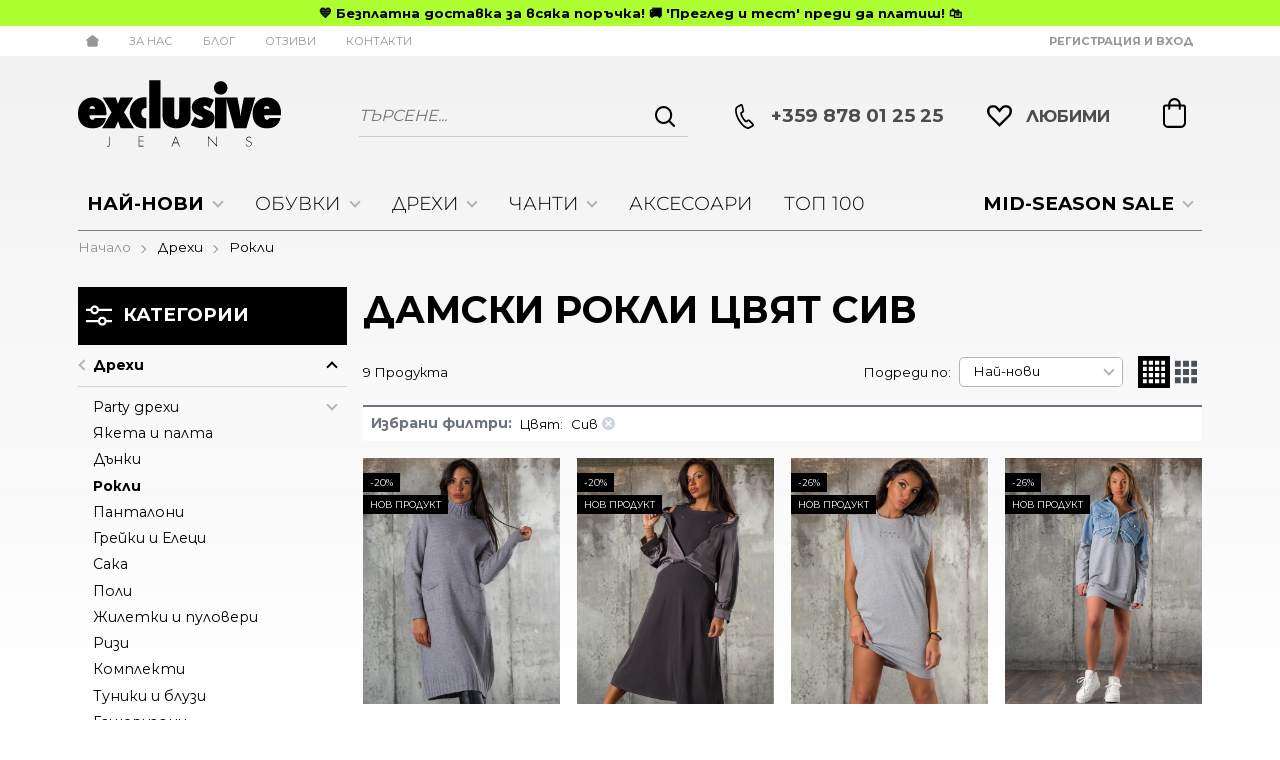

--- FILE ---
content_type: text/html; charset=UTF-8
request_url: https://exclusivejeans.bg/damski-drehi/rokli/filter-112
body_size: 49754
content:
        <!DOCTYPE html>
        <html lang="bg" translate="no" data-theme="themes/newexclusivejeans/" data-urlbase="/">
        <head>
            <base href="https://exclusivejeans.bg/">
            <title>Дамски Рокли Цвят Сив | ExclusiveJeans.bg</title>
            <meta charset="UTF-8">
            <meta name="description" content="Дамски Рокли Цвят Сив ☛ Бърза доставка ✈ Поръчайте онлайн или на ☎[+359 878 01 25 25] ☛ ExclusiveJeans.bg">
            <meta name="viewport" content="width=device-width, initial-scale=1.0, minimum-scale=1.0, maximum-scale=2.0, viewport-fit=cover">
                        <meta name="google" content="notranslate">
                        <meta name="google-site-verification" content="OWWEojy7h1bhVLE18vacfaKJVOgiP-vSpOZcldz4L0E">
                        <meta name="keywords" content="Дамски Рокли, Цвят, Сив">
                        <meta name="robots" content="index, follow">
                        <link rel="canonical" href="https://exclusivejeans.bg/damski-drehi/rokli/filter-112">
                        <link rel="preload" href="/themes/newexclusivejeans/vendor.488.css" as="style" type="text/css">
            <link rel="preload" href="/themes/newexclusivejeans/main.488.css" as="style" type="text/css">
            <link rel="preload" href="/themes/newexclusivejeans/vendor.488.js" as="script" type="text/javascript">
            <link rel="preload" href="/themes/newexclusivejeans/main.488.js" as="script" type="text/javascript">
            <link rel="stylesheet" type="text/css" href="/themes/newexclusivejeans/vendor.488.css">
            <link rel="stylesheet" type="text/css" href="/themes/newexclusivejeans/main.488.css">
                        <link rel="apple-touch-icon" href="/resources/apple-touch-icon.png">
                                        <link rel="icon" type="image/ico" href="/resources/favicon.ico">
                                        <link rel="icon" type="image/png" sizes="64x64" href="/resources/favicon64.png">
                    <link rel="alternate" type="application/rss+xml" title="ExclusiveJeans.bg RSS feed"
            href="/rss_feed/view/1" />
                    <meta property="og:type" content="website">
            <meta property="og:title" content="Дамски Рокли Цвят Сив | ExclusiveJeans.bg">
            <meta property="og:description" content="Дамски Рокли Цвят Сив ☛ Бърза доставка ✈ Поръчайте онлайн или на ☎[+359 878 01 25 25] ☛ ExclusiveJeans.bg">
            <meta property="og:image" content="https://exclusivejeans.bg/thumbs/3/dressesnov25bg.webp">
            <meta property="og:site_name" content="ExclusiveJeans.bg">
            <meta property="og:url" content="https://exclusivejeans.bg/damski-drehi/rokli/filter-112">
                                        <meta name="theme-color" content="#000000">
                <meta name="msapplication-navbutton-color" content="#000000">
                <meta name="apple-mobile-web-app-status-bar-style" content="#000000">
                            <meta property="fb:app_id" content="132100460767778">
                        <!-- Hotjar Tracking Code -->
        <script data-group="marketing">
            (function(h,o,t,j,a,r){
                h.hj=h.hj||function(){(h.hj.q=h.hj.q||[]).push(arguments)};
                h._hjSettings={hjid:3537457,hjsv:6};
                a=o.getElementsByTagName('head')[0];
                r=o.createElement('script');r.async=1;
                r.src=t+h._hjSettings.hjid+j+h._hjSettings.hjsv;
                a.appendChild(r);
            })(window,document,'https://static.hotjar.com/c/hotjar-','.js?sv=');
        </script>
                        <link rel="manifest" href="https://exclusivejeans.bg/manifest.webmanifest">
                        <script>
            class OneSignalPixel {
                ready = false
                api_key = null
                constructor (api_key) {
                    this.api_key = api_key;
                    document.addEventListener('oneSignalSdkLoaded', function() {
                        window.OneSignalDeferred = window.OneSignalDeferred || [];
                        OneSignalDeferred.push(async function(OneSignal) {
                            await OneSignal.init({
                                appId: window.onesignal_pixel.api_key,
                                notifyButton: {
                                    enable: true
                                }
                            });
                        });
                        window.onesignal_pixel.ready = true;
                    });
                }
                event(name, data) {
                    var poll = setInterval(function() {
                        if (window.onesignal_pixel.ready) {
                            switch (name) {
                                case 'add_to_cart':
                                    OneSignalDeferred.push(async function (OneSignal) {
                                        let timestamp = Math.floor(Date.now() / 1000);
                                        await OneSignal.User.addTags({
                                            cart_update: timestamp,
                                            product_name: data.name,
                                            product_image: data.image,
                                        });
                                    });
                                break;

                                case 'purchase':
                                    OneSignalDeferred.push(async function (OneSignal) {
                                        let timestamp = Math.floor(Date.now() / 1000);
                                        await OneSignal.User.addTags({
                                            cart_update: "",
                                            product_name: "",
                                            product_image: "",
                                        });
                                    });
                                break;
                            }
                            clearInterval(poll);
                        }
                    }, 100);
                }
            }
            window.onesignal_pixel = new OneSignalPixel('b6170606-e1a2-4f59-bd30-216e6dc31c4f');
        </script>
        <script src="https://cdn.onesignal.com/sdks/web/v16/OneSignalSDK.page.js" defer onload="document.dispatchEvent(new Event('oneSignalSdkLoaded'));"></script>
                    <script>
                window.mobile_app = 0;
                window.curr = {
                    sign: '€',
                    signPos: '1',
                    signSep: ' ',
                    rate: '1',
                    code: 'EUR',
                };
                window.lang={"add_to_wishlist":"Добави в любими","are_you_sure":"Сигурни ли сте?","categories":"Категории","choose_option":"Моля изберете опция!","close_all":"Затвори всички","dropzone_cancel_upload":"Отмяна на качването","dropzone_cancelupload_confirmation":"Сигурни ли сте, че искате да отмените това качване?","dropzone_default_message":"Прикачи снимка","dropzone_fallback_message":"Вашият браузър не поддържа качване на файлове чрез плъзгане и пускане.","dropzone_file_too_big":"Файлът е твърде голям ({{filesize}}MiB). Максимален размер: {{maxFilesize}}MiB.","dropzone_invalid_file_type":"Не можете да качвате файлове от този тип.","dropzone_max_files_exceeded":"Не можете да качвате повече файлове.","dropzone_response_error":"Сървърът отговори с код {{statusCode}}.","dropzone_upload_canceled":"Качването е отменено.","from":"От","incorrect_email":"Уверете се, че ел. пощата ви е въведена правилно!","incorrect_phone":"Уверете се, че телефонът ви е въведен правилно!","open_all":"Отвори всички","outstock_short":"Неналичен","please_choose_variant":"Моля изберете размер!","please_fill":"Моля попълнете!","promo_valid":"Валидност на промоцията","range_from":"От","remove_from_wishlist":"Премахни от любими","search_empty_msg":"Моля въведете текст в полето за търсене!","see_less":"Виж по-малко","show_less_filters":"Покажи по-малко филтри","show_more_filters":"Покажи още филтри","wishlist_added":"Продуктът беше добавен успешно във Вашият списък с любими.","wishlist_removed":"Продуктът беше премахнат успешно от Вашият списък с любими."};            </script>
                    <script data-group="marketing">
            !function (w, d, t) {
            w.TiktokAnalyticsObject=t;var ttq=w[t]=w[t]||[];ttq.methods=["page","track","identify","instances","debug","on","off","once","ready","alias","group","enableCookie","disableCookie"],ttq.setAndDefer=function(t,e){t[e]=function(){t.push([e].concat(Array.prototype.slice.call(arguments,0)))}};for(var i=0;i<ttq.methods.length;i++)ttq.setAndDefer(ttq,ttq.methods[i]);ttq.instance=function(t){for(var e=ttq._i[t]||[],n=0;n<ttq.methods.length;n++)ttq.setAndDefer(e,ttq.methods[n]);return e},ttq.load=function(e,n){var i="https://analytics.tiktok.com/i18n/pixel/events.js";ttq._i=ttq._i||{},ttq._i[e]=[],ttq._i[e]._u=i,ttq._t=ttq._t||{},ttq._t[e]=+new Date,ttq._o=ttq._o||{},ttq._o[e]=n||{};var o=document.createElement("script");o.type="text/javascript",o.async=!0,o.src=i+"?sdkid="+e+"&lib="+t;var a=document.getElementsByTagName("script")[0];a.parentNode.insertBefore(o,a)};
            ttq.load('D46TS4JC77U1BLONMS7G');
            ttq.page();
            }(window, document, 'ttq');
        </script>
                </head>
        <body id="products"
            class="cat-page cat-page--17 cat-parent--1 horizontal-menu body--topbar-ads">
                    <header class="js-header header">
                <div class="js-mainMenu menu display-mobile">
            <div class="menu__main">            <div class="menu__item  menu__item--flag-73">
                                <a class="menu__cat"
                    href="/promocii"
                    title="MID-SEASON SALE"
                     data-type="promo">
                    MID-SEASON SALE                </a>
                            </div>
                        <div class="menu__item  menu__item--flag-3">
                                <a class="menu__cat"
                    href="/novi-produkti"
                    title="Най-нови"
                     data-type="new">
                    Най-нови                </a>
                            </div>
                        <div class="menu__item  menu__item--landing">
                <a class="menu__cat" href="/top-100" title="Топ 100">Топ 100</a>
            </div>
                        <div class="cats-menu__item">
                <div class="cats-menu__holder cats-menu__holder--closed">
                                        <a class="cats-menu__cat" href="/damski-obuvki" title="Обувки">Обувки</a>
                                            <span class="cats-menu__arrow js-toggle-cats js-load-listcats" data-id="2" data-type="categoryList"></span>
                                    </div>
                            </div>
                        <div class="cats-menu__item">
                <div class="cats-menu__holder cats-menu__holder--closed">
                                        <a class="cats-menu__cat" href="/damski-drehi" title="Дрехи">Дрехи</a>
                                            <span class="cats-menu__arrow js-toggle-cats js-load-listcats" data-id="1" data-type="categoryList"></span>
                                    </div>
                            </div>
                        <div class="cats-menu__item">
                <div class="cats-menu__holder cats-menu__holder--closed">
                                        <a class="cats-menu__cat" href="/damski-chanti" title="Чанти">Чанти</a>
                                            <span class="cats-menu__arrow js-toggle-cats js-load-listcats" data-id="3" data-type="categoryList"></span>
                                    </div>
                            </div>
                        <div class="cats-menu__item">
                <div class="cats-menu__holder">
                                        <a class="cats-menu__cat" href="/damski-aksesoari" title="Аксесоари">Аксесоари</a>
                                    </div>
                            </div>
            </div>
        </div>
                <div class="js-topbar-ads topbar-ads" style="color:black;background-color:greenyellow;">
            <div class="topbar-ads__inner">            <a href="https://exclusivejeans.bg/novi-produkti" title="&lt;b&gt; 💙 Безплатна доставка за всяка поръчка! 🚚 &#039;Преглед и тест&#039; преди да платиш! 🛍️ &lt;/b&gt;" class="topbar-ads__row flex-grow-1 text-center" style="color:black;background-color:greenyellow;"><b> 💙 Безплатна доставка за всяка поръчка! 🚚 'Преглед и тест' преди да платиш! 🛍️ </b></a>
            </div>
        </div>
                <div class="header__top">
            <div class="container d-flex">
                    <nav class="d-flex header__nav mr-auto">
            <a class="font-size-0 header__nav-link header__nav-link--home" href="/">
                <svg class="svg svg--home" aria-label="Home" role="img">
                    <use xlink:href="#svg-home"></use>
                </svg>
                <span>Начало</span>
            </a>
            <a class="header__nav-link" href="/za-nas" title="За Нас">За Нас</a><a class="header__nav-link" href="/blog" title="Блог">Блог</a><a class="header__nav-link" href="/otzivi" title="Отзиви">Отзиви</a><a class="header__nav-link" href="/contacts" title="Контакти">Контакти</a>        </nav>
                <div class="header__sign-in d-inline-flex align-items-center">
                                <a class="js-modal header__nav-link header__login" href="/user/login">Регистрация и Вход</a>
                            </div>
                    </div>
        </div>
                    <div class="header__head horizontal">
                            <div class="container d-flex header__buttons">
                        <div class="header__logo d-inline-flex col-4 col-lg-3 pr-2">
                        <a href="/" class="header__logo-link">
                <img class="header__logo-img"
                    src="/resources/250714154419exclusivejeans-logo.svg" width="72" height="72" alt="ExclusiveJeans.bg"
                    fetchpriority="high" />
                            </a>
                    </div>
                    <form class="js-searchForm header__search-form mr-lg-2 mr-xl-5"
                    data-ajax="/search/ajax/12"
                    action="/search/static/12"
                    method="post">
                                <input class="js-searchField header__search-bar" type="search" name="search"
                        value=""
                        placeholder="Търсене..." autocomplete="off" />
                <button type="submit" class="d-flex header__search-btn js-openSearch">
                    <svg class="svg svg--search m-auto" aria-label="search" role="img">
                        <use xlink:href="#svg-search"></use>
                    </svg>
                </button>
                            </form>
                        <a class="header__tel mr-lg-2 mr-xl-5" href="tel:+359878012525" >
                <span class="header__tel-icon ">
                    <svg class="svg svg--phone" aria-label="Phone" role="img">
                        <use xlink:href="#svg-phone"></use>
                    </svg>
                </span>
                <div class="header__tel-text ml-1">
                                        <span>+359 878 01 25 25</span>
                                                        </div>
            </a>
                        <a class="js-wishlist header__wishlist mr-lg-2 mr-xl-5" href="/wishlist">
                <span class="header__wishlist-icon">
                    <svg class="svg svg--heart" aria-label="Heart" role="img">
                        <use xlink:href="#svg-header-heart"></use>
                    </svg>
                </span>
                <span class="header__wishlist-text ml-1">Любими</span>
                <span class="js-wishlist-dot header__wishlist-dot u-hide">
                    0                </span>
            </a>
                    <div class="js-header-cart-load header__cart">
            <a class="js-cart header__cart-link" href="/">
                <svg class="svg svg--shopping-cart" aria-label="Shopping Cart" role="img">
                    <use xlink:href="#svg-shopping-cart"></use>
                </svg>
                <span class="js-cart-count header__cart-dot dot hide"></span>
            </a>
        </div>
                    <button aria-label="Main navigation" class="d-lg-none js-triggerMenu hamburger hamburger--spin" type="button" data-type="mobile">
                <span class="hamburger-box"><span class="hamburger-inner"></span></span>
            </button>
                            </div>
                        <div class="container display-desktop">
            <div class="js-horizontalMenu js-desktopMainmenu menu menu--horizontal">
                <div class="menu__main">            <div class="menu__item  menu__item--flag-73 menu__item--children">
                                <a class="menu__cat js-load-mainmenu-sub"
                    href="/promocii"
                    title="MID-SEASON SALE"
                     data-type="promo">
                    MID-SEASON SALE                    <span class="menu__arrow"></span>
                                    </a>
                                <div class="menu__submenu container-fluid pt-1 pb-1">
                    <div class="js-mainmenu-sub-holder row menu__subcats"></div>
                </div>
                            </div>
                        <div class="menu__item  menu__item--flag-3 menu__item--children">
                                <a class="menu__cat js-load-mainmenu-sub"
                    href="/novi-produkti"
                    title="Най-нови"
                     data-type="new">
                    Най-нови                    <span class="menu__arrow"></span>
                                    </a>
                                <div class="menu__submenu container-fluid pt-1 pb-1">
                    <div class="js-mainmenu-sub-holder row menu__subcats"></div>
                </div>
                            </div>
                        <div class="menu__item menu__item--children">
                <a class="menu__cat js-load-mainmenu-sub"
                    title="Обувки"
                    href="/damski-obuvki"
                    data-id="2"
                    data-type="category">Обувки                    <span class="menu__arrow"></span>
                    </a>
                            <div class="menu__submenu container-fluid">
                <div class="row">
                    <div class="col-12">
                        <div class="menu__sub-head ml-1 mr-1">
                            <a href="/damski-obuvki" class="menu__sub-title">Всички Обувки</a>
                                                    </div>
                    </div>
                </div>
                <div class="js-mainmenu-sub-holder menu__subcats row pt-2 pb-2"></div>
            </div>
                        </div>
                        <div class="menu__item menu__item--children">
                <a class="menu__cat js-load-mainmenu-sub"
                    title="Дрехи"
                    href="/damski-drehi"
                    data-id="1"
                    data-type="category">Дрехи                    <span class="menu__arrow"></span>
                    </a>
                            <div class="menu__submenu container-fluid">
                <div class="row">
                    <div class="col-12">
                        <div class="menu__sub-head ml-1 mr-1">
                            <a href="/damski-drehi" class="menu__sub-title">Всички Дрехи</a>
                                                    </div>
                    </div>
                </div>
                <div class="js-mainmenu-sub-holder menu__subcats row pt-2 pb-2"></div>
            </div>
                        </div>
                        <div class="menu__item menu__item--children">
                <a class="menu__cat js-load-mainmenu-sub"
                    title="Чанти"
                    href="/damski-chanti"
                    data-id="3"
                    data-type="category">Чанти                    <span class="menu__arrow"></span>
                    </a>
                            <div class="menu__submenu container-fluid">
                <div class="row">
                    <div class="col-12">
                        <div class="menu__sub-head ml-1 mr-1">
                            <a href="/damski-chanti" class="menu__sub-title">Всички Чанти</a>
                                                    </div>
                    </div>
                </div>
                <div class="js-mainmenu-sub-holder menu__subcats row pt-2 pb-2"></div>
            </div>
                        </div>
                        <div class="menu__item">
                <a class="menu__cat"
                    title="Аксесоари"
                    href="/damski-aksesoari"
                    data-id="4"
                    data-type="category">Аксесоари</a>
                            </div>
                        <div class="menu__item">
                <a class="menu__cat" title="Топ 100" href="/top-100">Топ 100</a>
            </div>
            </div>
            </div>
        </div>
                    </div>
        </header>
                <main class="products">
                <div class="breadcrumb mt-2 mb-4 display-desktop">
            <div class="container d-flex flex-lg-wrap">
                                <a class="breadcrumb__link" href="/">Начало</a>
                                    <a class="breadcrumb__link" href="/damski-drehi">Дрехи</a>
                                        <span class="breadcrumb__link">Рокли</span>
                                </div>
        </div>
                <div class="display-mobile container mt-grid mb-grid">
            <a class="back" href="/damski-drehi">Назад до Дамски Дрехи</a>
        </div>
                <div class="prods-page">
            <div class="container">
                <div class="js-prods-page-holder prods-page__holder row clearfix">
                    <section class="js-prods-list prods-list col-12 col-lg-9">
                        <h1 class="js-h1 prods-page__h1">Дамски Рокли Цвят Сив</h1>
                                <div class="js-list-controls-top prods-list__controls prods-list__controls--top mb-grid">
                        <div class="display-mobile prods-list__mobile">
                <span class="js-refine-filters prods-list__refine d-flex align-items-center justify-content-center">
                    <svg class="svg svg--filters mr-1" aria-label="filters" role="img">
                        <use xlink:href="#svg-filters"></use>
                    </svg>
                    Филтри                </span>
                <span class="js-mobile-views prods-list__mobile-views js-list-icon-2" data-view="3">
                    <svg class="svg svg--products-list" aria-label="products listing view" role="img">
                        <use xlink:href="#svg-products-mobile-list-2"></use>
                    </svg>
                </span>
            </div>
                        <div>
                <span class="prods-list__count js-prods-count">9 Продукта</span>
                <div class="js-mobile-order prods-list__mobile-order display-mobile ml-auto">
                    <div class="prods-list__mobile-order-handle">
                        <span>Най-нови</span>
                        <svg class="svg svg--dropdown" aria-label="dropdown" role="img">
                            <use xlink:href="#svg-dropdown"></use>
                        </svg>
                    </div>
                    <div class="prods-list__mobile-order-holder hide shadow-lg"><span data-order="1">По уместност</span><span data-order="6">Най-нови</span><span data-order="7">Най-продавани</span><span data-order="2">Азбучно A &rarr; Я</span><span data-order="3">Азбучно Я → А</span><span data-order="4">Цена 0 &rarr; 9</span><span data-order="5">Цена 9 → 0</span>                    </div>
                </div>
            </div>
            <div class="display-desktop">
                <div class="prods-list__order">
                    Подреди по:
                    <div class="custom-select ml-1">
                        <select name="order"><option value="1">По уместност</option><option value="6" selected="selected">Най-нови</option><option value="7">Най-продавани</option><option value="2">Азбучно A &rarr; Я</option><option value="3">Азбучно Я → А</option><option value="4">Цена 0 &rarr; 9</option><option value="5">Цена 9 → 0</option></select>
                    </div>
                </div>
                                    <div class="js-views prods-list__views">                        <svg class="svg svg--products-dk-list prods-list__view prods-list__view--active"
                            data-view="2" aria-label="products listing view" role="img">
                            <use xlink:href="#svg-products-list-2"></use>
                        </svg>
                                                <svg class="svg svg--products-dk-list prods-list__view"
                            data-view="3" aria-label="products listing view" role="img">
                            <use xlink:href="#svg-products-list-3"></use>
                        </svg>
                        </div>
                                </div>
        </div>
                <div class="js-prods-selection prods-list__selection mb-grid">
            <span class="font-weight-bold prods-list__selection-heading">Избрани филтри:</span>
                            <span class="prods-list__selection-row" data-group="Цвят">
                    <span class="mr-1">Цвят:</span>
                                            <span class="prods-list__selection-item" data-key="112">
                            Сив                            <svg class="svg svg--error-circle prods-list__selection-icon" aria-label="error-circle" role="img">
                                <use xlink:href="#svg-error-circle"></use>
                            </svg>
                        </span>
                                        </span>
                    </div>
                <div class="js-list-results prods-list__results">
                <article data-id="40501"
            class="product-card  mb-grid product-card--saleable product-card--mgrid">
                            <div class="product-card__holder">
                        <figure class="product-card__figure mb-2">
            <a class="product-card__link" href="/roklya-plus-one-40501" title="Рокля Plus One, Сив Цвят"
                 data-ecommerce="{&quot;google&quot;:{&quot;id&quot;:40501,&quot;name&quot;:&quot;\u0420\u043e\u043a\u043b\u044f Plus One, \u0421\u0438\u0432 \u0426\u0432\u044f\u0442&quot;,&quot;category&quot;:&quot;\u0420\u043e\u043a\u043b\u0438&quot;,&quot;brand&quot;:&quot;&quot;,&quot;variant&quot;:&quot;&quot;,&quot;price&quot;:&quot;40.05&quot;,&quot;quantity&quot;:1,&quot;type&quot;:&quot;addProduct&quot;},&quot;facebook&quot;:{&quot;content_ids&quot;:40501,&quot;content_name&quot;:&quot;\u0420\u043e\u043a\u043b\u044f Plus One, \u0421\u0438\u0432 \u0426\u0432\u044f\u0442&quot;,&quot;content_category&quot;:&quot;\u0420\u043e\u043a\u043b\u0438&quot;,&quot;value&quot;:&quot;40.05&quot;,&quot;currency&quot;:&quot;EUR&quot;,&quot;type&quot;:&quot;ViewContent&quot;},&quot;glami&quot;:{&quot;item_ids&quot;:40501,&quot;value&quot;:&quot;40.05&quot;,&quot;currency&quot;:&quot;EUR&quot;,&quot;type&quot;:&quot;ViewContent&quot;}}">
                <img class="product-card__image js-lazy"
                    src="/themes/newexclusivejeans/images/product.svg"
                    data-src="/thumbs/1/94311grey1w.webp"
                    width="220"
                    height="220"
                    alt="Рокля Plus One, Сив Цвят">
            </a>
                    </figure>
                <h2 class="product-card__name mb-1">
            <a class="product-card__link" href="/roklya-plus-one-40501"
                title="Рокля Plus One, Сив Цвят"  data-ecommerce="{&quot;google&quot;:{&quot;id&quot;:40501,&quot;name&quot;:&quot;\u0420\u043e\u043a\u043b\u044f Plus One, \u0421\u0438\u0432 \u0426\u0432\u044f\u0442&quot;,&quot;category&quot;:&quot;\u0420\u043e\u043a\u043b\u0438&quot;,&quot;brand&quot;:&quot;&quot;,&quot;variant&quot;:&quot;&quot;,&quot;price&quot;:&quot;40.05&quot;,&quot;quantity&quot;:1,&quot;type&quot;:&quot;addProduct&quot;},&quot;facebook&quot;:{&quot;content_ids&quot;:40501,&quot;content_name&quot;:&quot;\u0420\u043e\u043a\u043b\u044f Plus One, \u0421\u0438\u0432 \u0426\u0432\u044f\u0442&quot;,&quot;content_category&quot;:&quot;\u0420\u043e\u043a\u043b\u0438&quot;,&quot;value&quot;:&quot;40.05&quot;,&quot;currency&quot;:&quot;EUR&quot;,&quot;type&quot;:&quot;ViewContent&quot;},&quot;glami&quot;:{&quot;item_ids&quot;:40501,&quot;value&quot;:&quot;40.05&quot;,&quot;currency&quot;:&quot;EUR&quot;,&quot;type&quot;:&quot;ViewContent&quot;}}">
                Рокля Plus One, Сив Цвят            </a>
        </h2>
                    <div class="product-card__variants">
                                        <span class="product-card__variant product-card__variant--image" style="background-image: url('/thumbs/4/khaki.webp');"></span>
                                                <span class="product-card__variant product-card__variant--image" style="background-image: url('/thumbs/4/grey.webp');"></span>
                                                <span class="product-card__variant product-card__variant--image" style="background-image: url('/thumbs/4/black.webp');"></span>
                                    </div>
                        <div class="product-card__variants">
                                        <span class="product-card__variant product-card__variant--text">
                            <span class="product-card__variant-text">
                                Един размер                            </span>
                        </span>
                                    </div>
                    <div class="js-price-container prices  prod__prices text-center">
                    <div class="js-oldprice prices__old">
            <div class="prices__num">50.06</div>
            <div class="prices__delimer">&nbsp;</div>
            <div class="prices__currency">€</div>
        </div>
                <div class="js-price prices__current">
                        <div class="prices__num">40.05</div>
            <div class="prices__delimer">&nbsp;</div>
            <div class="prices__currency">€</div>
                        <div class="prices__slash mx-1">/</div>
            <div class="js-price-eur prices__num" data-rate="0.51129188119622">78.33</div>
            <div class="prices__delimer">&nbsp;</div>
            <div class="prices__currency">лв.</div>
                    </div>
                </div>
                <div class="product-card__controls">
                        <div class="product-card__actions">
                            <span class="js-wish product-card__wish js-wish-count"
                    title="Любими">
                                        <span class="js-wish-icon-counter product-card__wish-icon-text">9</span>
                                        <svg class="svg svg--heart" aria-label="Heart" role="img">
                        <use xlink:href="#svg-heart-custom"></use>
                    </svg>
                    <span class="js-wish-sr screen-readers-only"></span>
                </span>
                            </div>
                    </div>
                    <span class="stickers product-card__stickers">
                    <span data-id="73" class="js-sticker stickers__sticker"  style="background-color: black; border-color: black;color: white;"><span class="stickers__sticker-title"> -20%</span>
        </span>
                <span data-id="3" class="js-sticker stickers__sticker"  style="background-color: black; border-color: black;color: white;"><span class="stickers__sticker-title">Нов продукт</span>
        </span>
                    </span>
                        </div>
                    </article>
                <article data-id="42381"
            class="product-card  mb-grid product-card--saleable product-card--mgrid">
                            <div class="product-card__holder">
                        <figure class="product-card__figure mb-2">
            <a class="product-card__link" href="/roklya-lindsay-42381" title="Рокля Lindsay, Сив Цвят"
                 data-ecommerce="{&quot;google&quot;:{&quot;id&quot;:42381,&quot;name&quot;:&quot;\u0420\u043e\u043a\u043b\u044f Lindsay, \u0421\u0438\u0432 \u0426\u0432\u044f\u0442&quot;,&quot;category&quot;:&quot;\u0420\u043e\u043a\u043b\u0438&quot;,&quot;brand&quot;:&quot;&quot;,&quot;variant&quot;:&quot;&quot;,&quot;price&quot;:&quot;88.63&quot;,&quot;quantity&quot;:1,&quot;type&quot;:&quot;addProduct&quot;},&quot;facebook&quot;:{&quot;content_ids&quot;:42381,&quot;content_name&quot;:&quot;\u0420\u043e\u043a\u043b\u044f Lindsay, \u0421\u0438\u0432 \u0426\u0432\u044f\u0442&quot;,&quot;content_category&quot;:&quot;\u0420\u043e\u043a\u043b\u0438&quot;,&quot;value&quot;:&quot;88.63&quot;,&quot;currency&quot;:&quot;EUR&quot;,&quot;type&quot;:&quot;ViewContent&quot;},&quot;glami&quot;:{&quot;item_ids&quot;:42381,&quot;value&quot;:&quot;88.63&quot;,&quot;currency&quot;:&quot;EUR&quot;,&quot;type&quot;:&quot;ViewContent&quot;}}">
                <img class="product-card__image js-lazy"
                    src="/themes/newexclusivejeans/images/product.svg"
                    data-src="/thumbs/1/94391grey1w.webp"
                    width="220"
                    height="220"
                    alt="Рокля Lindsay, Сив Цвят">
            </a>
                    </figure>
                <h2 class="product-card__name mb-1">
            <a class="product-card__link" href="/roklya-lindsay-42381"
                title="Рокля Lindsay, Сив Цвят"  data-ecommerce="{&quot;google&quot;:{&quot;id&quot;:42381,&quot;name&quot;:&quot;\u0420\u043e\u043a\u043b\u044f Lindsay, \u0421\u0438\u0432 \u0426\u0432\u044f\u0442&quot;,&quot;category&quot;:&quot;\u0420\u043e\u043a\u043b\u0438&quot;,&quot;brand&quot;:&quot;&quot;,&quot;variant&quot;:&quot;&quot;,&quot;price&quot;:&quot;88.63&quot;,&quot;quantity&quot;:1,&quot;type&quot;:&quot;addProduct&quot;},&quot;facebook&quot;:{&quot;content_ids&quot;:42381,&quot;content_name&quot;:&quot;\u0420\u043e\u043a\u043b\u044f Lindsay, \u0421\u0438\u0432 \u0426\u0432\u044f\u0442&quot;,&quot;content_category&quot;:&quot;\u0420\u043e\u043a\u043b\u0438&quot;,&quot;value&quot;:&quot;88.63&quot;,&quot;currency&quot;:&quot;EUR&quot;,&quot;type&quot;:&quot;ViewContent&quot;},&quot;glami&quot;:{&quot;item_ids&quot;:42381,&quot;value&quot;:&quot;88.63&quot;,&quot;currency&quot;:&quot;EUR&quot;,&quot;type&quot;:&quot;ViewContent&quot;}}">
                Рокля Lindsay, Сив Цвят            </a>
        </h2>
                    <div class="product-card__variants">
                                        <span class="product-card__variant product-card__variant--image" style="background-image: url('/thumbs/4/grey.webp');"></span>
                                                <span class="product-card__variant product-card__variant--image" style="background-image: url('/thumbs/4/black.webp');"></span>
                                    </div>
                        <div class="product-card__variants">
                                        <span class="product-card__variant product-card__variant--text">
                            <span class="product-card__variant-text">
                                S                            </span>
                        </span>
                                    </div>
                    <div class="js-price-container prices  prod__prices text-center">
                    <div class="js-oldprice prices__old">
            <div class="prices__num">110.79</div>
            <div class="prices__delimer">&nbsp;</div>
            <div class="prices__currency">€</div>
        </div>
                <div class="js-price prices__current">
                        <div class="prices__num">88.63</div>
            <div class="prices__delimer">&nbsp;</div>
            <div class="prices__currency">€</div>
                        <div class="prices__slash mx-1">/</div>
            <div class="js-price-eur prices__num" data-rate="0.51129188119622">173.35</div>
            <div class="prices__delimer">&nbsp;</div>
            <div class="prices__currency">лв.</div>
                    </div>
                </div>
                <div class="product-card__controls">
                        <div class="product-card__actions">
                            <span class="js-wish product-card__wish js-wish-count"
                    title="Любими">
                                        <span class="js-wish-icon-counter product-card__wish-icon-text">6</span>
                                        <svg class="svg svg--heart" aria-label="Heart" role="img">
                        <use xlink:href="#svg-heart-custom"></use>
                    </svg>
                    <span class="js-wish-sr screen-readers-only"></span>
                </span>
                            </div>
                    </div>
                    <span class="stickers product-card__stickers">
                    <span data-id="73" class="js-sticker stickers__sticker"  style="background-color: black; border-color: black;color: white;"><span class="stickers__sticker-title"> -20%</span>
        </span>
                <span data-id="3" class="js-sticker stickers__sticker"  style="background-color: black; border-color: black;color: white;"><span class="stickers__sticker-title">Нов продукт</span>
        </span>
                    </span>
                        </div>
                    </article>
                <article data-id="39263"
            class="product-card  mb-grid product-card--saleable product-card--mgrid">
                            <div class="product-card__holder">
                        <figure class="product-card__figure mb-2">
            <a class="product-card__link" href="/roklya-creative-spirit-39263" title="Рокля Creative Spirit, Сив Цвят"
                 data-ecommerce="{&quot;google&quot;:{&quot;id&quot;:39263,&quot;name&quot;:&quot;\u0420\u043e\u043a\u043b\u044f Creative Spirit, \u0421\u0438\u0432 \u0426\u0432\u044f\u0442&quot;,&quot;category&quot;:&quot;\u0420\u043e\u043a\u043b\u0438&quot;,&quot;brand&quot;:&quot;&quot;,&quot;variant&quot;:&quot;&quot;,&quot;price&quot;:&quot;45.51&quot;,&quot;quantity&quot;:1,&quot;type&quot;:&quot;addProduct&quot;},&quot;facebook&quot;:{&quot;content_ids&quot;:39263,&quot;content_name&quot;:&quot;\u0420\u043e\u043a\u043b\u044f Creative Spirit, \u0421\u0438\u0432 \u0426\u0432\u044f\u0442&quot;,&quot;content_category&quot;:&quot;\u0420\u043e\u043a\u043b\u0438&quot;,&quot;value&quot;:&quot;45.51&quot;,&quot;currency&quot;:&quot;EUR&quot;,&quot;type&quot;:&quot;ViewContent&quot;},&quot;glami&quot;:{&quot;item_ids&quot;:39263,&quot;value&quot;:&quot;45.51&quot;,&quot;currency&quot;:&quot;EUR&quot;,&quot;type&quot;:&quot;ViewContent&quot;}}">
                <img class="product-card__image js-lazy"
                    src="/themes/newexclusivejeans/images/product.svg"
                    data-src="/thumbs/1/94292grey1.webp"
                    width="220"
                    height="220"
                    alt="Рокля Creative Spirit, Сив Цвят">
            </a>
                    </figure>
                <h2 class="product-card__name mb-1">
            <a class="product-card__link" href="/roklya-creative-spirit-39263"
                title="Рокля Creative Spirit, Сив Цвят"  data-ecommerce="{&quot;google&quot;:{&quot;id&quot;:39263,&quot;name&quot;:&quot;\u0420\u043e\u043a\u043b\u044f Creative Spirit, \u0421\u0438\u0432 \u0426\u0432\u044f\u0442&quot;,&quot;category&quot;:&quot;\u0420\u043e\u043a\u043b\u0438&quot;,&quot;brand&quot;:&quot;&quot;,&quot;variant&quot;:&quot;&quot;,&quot;price&quot;:&quot;45.51&quot;,&quot;quantity&quot;:1,&quot;type&quot;:&quot;addProduct&quot;},&quot;facebook&quot;:{&quot;content_ids&quot;:39263,&quot;content_name&quot;:&quot;\u0420\u043e\u043a\u043b\u044f Creative Spirit, \u0421\u0438\u0432 \u0426\u0432\u044f\u0442&quot;,&quot;content_category&quot;:&quot;\u0420\u043e\u043a\u043b\u0438&quot;,&quot;value&quot;:&quot;45.51&quot;,&quot;currency&quot;:&quot;EUR&quot;,&quot;type&quot;:&quot;ViewContent&quot;},&quot;glami&quot;:{&quot;item_ids&quot;:39263,&quot;value&quot;:&quot;45.51&quot;,&quot;currency&quot;:&quot;EUR&quot;,&quot;type&quot;:&quot;ViewContent&quot;}}">
                Рокля Creative Spirit, Сив Цвят            </a>
        </h2>
                    <div class="product-card__variants">
                                        <span class="product-card__variant product-card__variant--image" style="background-image: url('/thumbs/4/grey.webp');"></span>
                                    </div>
                        <div class="product-card__variants">
                                        <span class="product-card__variant product-card__variant--text">
                            <span class="product-card__variant-text">
                                Един размер                            </span>
                        </span>
                                    </div>
                    <div class="js-price-container prices  prod__prices text-center">
                    <div class="js-oldprice prices__old">
            <div class="prices__num">61.30</div>
            <div class="prices__delimer">&nbsp;</div>
            <div class="prices__currency">€</div>
        </div>
                <div class="js-price prices__current">
                        <div class="prices__num">45.51</div>
            <div class="prices__delimer">&nbsp;</div>
            <div class="prices__currency">€</div>
                        <div class="prices__slash mx-1">/</div>
            <div class="js-price-eur prices__num" data-rate="0.51129188119622">89.01</div>
            <div class="prices__delimer">&nbsp;</div>
            <div class="prices__currency">лв.</div>
                    </div>
                </div>
                <div class="product-card__controls">
                        <div class="product-card__actions">
                            <span class="js-wish product-card__wish js-wish-count"
                    title="Любими">
                                        <span class="js-wish-icon-counter product-card__wish-icon-text">6</span>
                                        <svg class="svg svg--heart" aria-label="Heart" role="img">
                        <use xlink:href="#svg-heart-custom"></use>
                    </svg>
                    <span class="js-wish-sr screen-readers-only"></span>
                </span>
                            </div>
                    </div>
                    <span class="stickers product-card__stickers">
                    <span data-id="73" class="js-sticker stickers__sticker"  style="background-color: black; border-color: black;color: white;"><span class="stickers__sticker-title"> -26%</span>
        </span>
                <span data-id="3" class="js-sticker stickers__sticker"  style="background-color: black; border-color: black;color: white;"><span class="stickers__sticker-title">Нов продукт</span>
        </span>
                    </span>
                        </div>
                    </article>
                <article data-id="34904"
            class="product-card  mb-grid product-card--saleable product-card--mgrid">
                            <div class="product-card__holder">
                        <figure class="product-card__figure mb-2">
            <a class="product-card__link" href="/kombinirana-roklya-lyanna-34904" title="Комбинирана рокля Lyanna, Сив Цвят"
                 data-ecommerce="{&quot;google&quot;:{&quot;id&quot;:34904,&quot;name&quot;:&quot;\u041a\u043e\u043c\u0431\u0438\u043d\u0438\u0440\u0430\u043d\u0430 \u0440\u043e\u043a\u043b\u044f Lyanna, \u0421\u0438\u0432 \u0426\u0432\u044f\u0442&quot;,&quot;category&quot;:&quot;\u0420\u043e\u043a\u043b\u0438&quot;,&quot;brand&quot;:&quot;&quot;,&quot;variant&quot;:&quot;&quot;,&quot;price&quot;:&quot;81.30&quot;,&quot;quantity&quot;:1,&quot;type&quot;:&quot;addProduct&quot;},&quot;facebook&quot;:{&quot;content_ids&quot;:34904,&quot;content_name&quot;:&quot;\u041a\u043e\u043c\u0431\u0438\u043d\u0438\u0440\u0430\u043d\u0430 \u0440\u043e\u043a\u043b\u044f Lyanna, \u0421\u0438\u0432 \u0426\u0432\u044f\u0442&quot;,&quot;content_category&quot;:&quot;\u0420\u043e\u043a\u043b\u0438&quot;,&quot;value&quot;:&quot;81.30&quot;,&quot;currency&quot;:&quot;EUR&quot;,&quot;type&quot;:&quot;ViewContent&quot;},&quot;glami&quot;:{&quot;item_ids&quot;:34904,&quot;value&quot;:&quot;81.30&quot;,&quot;currency&quot;:&quot;EUR&quot;,&quot;type&quot;:&quot;ViewContent&quot;}}">
                <img class="product-card__image js-lazy"
                    src="/themes/newexclusivejeans/images/product.svg"
                    data-src="/thumbs/1/94135-1.webp"
                    width="220"
                    height="220"
                    alt="Комбинирана рокля Lyanna, Сив Цвят">
            </a>
                    </figure>
                <h2 class="product-card__name mb-1">
            <a class="product-card__link" href="/kombinirana-roklya-lyanna-34904"
                title="Комбинирана рокля Lyanna, Сив Цвят"  data-ecommerce="{&quot;google&quot;:{&quot;id&quot;:34904,&quot;name&quot;:&quot;\u041a\u043e\u043c\u0431\u0438\u043d\u0438\u0440\u0430\u043d\u0430 \u0440\u043e\u043a\u043b\u044f Lyanna, \u0421\u0438\u0432 \u0426\u0432\u044f\u0442&quot;,&quot;category&quot;:&quot;\u0420\u043e\u043a\u043b\u0438&quot;,&quot;brand&quot;:&quot;&quot;,&quot;variant&quot;:&quot;&quot;,&quot;price&quot;:&quot;81.30&quot;,&quot;quantity&quot;:1,&quot;type&quot;:&quot;addProduct&quot;},&quot;facebook&quot;:{&quot;content_ids&quot;:34904,&quot;content_name&quot;:&quot;\u041a\u043e\u043c\u0431\u0438\u043d\u0438\u0440\u0430\u043d\u0430 \u0440\u043e\u043a\u043b\u044f Lyanna, \u0421\u0438\u0432 \u0426\u0432\u044f\u0442&quot;,&quot;content_category&quot;:&quot;\u0420\u043e\u043a\u043b\u0438&quot;,&quot;value&quot;:&quot;81.30&quot;,&quot;currency&quot;:&quot;EUR&quot;,&quot;type&quot;:&quot;ViewContent&quot;},&quot;glami&quot;:{&quot;item_ids&quot;:34904,&quot;value&quot;:&quot;81.30&quot;,&quot;currency&quot;:&quot;EUR&quot;,&quot;type&quot;:&quot;ViewContent&quot;}}">
                Комбинирана рокля Lyanna, Сив Цвят            </a>
        </h2>
                    <div class="product-card__variants">
                                        <span class="product-card__variant product-card__variant--image" style="background-image: url('/thumbs/4/grey.webp');"></span>
                                    </div>
                        <div class="product-card__variants">
                                        <span class="product-card__variant product-card__variant--text">
                            <span class="product-card__variant-text">
                                S                            </span>
                        </span>
                                    </div>
                    <div class="js-price-container prices  prod__prices text-center">
                    <div class="js-oldprice prices__old">
            <div class="prices__num">109.67</div>
            <div class="prices__delimer">&nbsp;</div>
            <div class="prices__currency">€</div>
        </div>
                <div class="js-price prices__current">
                        <div class="prices__num">81.30</div>
            <div class="prices__delimer">&nbsp;</div>
            <div class="prices__currency">€</div>
                        <div class="prices__slash mx-1">/</div>
            <div class="js-price-eur prices__num" data-rate="0.51129188119622">159.01</div>
            <div class="prices__delimer">&nbsp;</div>
            <div class="prices__currency">лв.</div>
                    </div>
                </div>
                <div class="product-card__controls">
                        <div class="product-card__actions">
                            <span class="js-wish product-card__wish js-wish-count"
                    title="Любими">
                                        <span class="js-wish-icon-counter product-card__wish-icon-text">34</span>
                                        <svg class="svg svg--heart" aria-label="Heart" role="img">
                        <use xlink:href="#svg-heart-custom"></use>
                    </svg>
                    <span class="js-wish-sr screen-readers-only"></span>
                </span>
                            </div>
                    </div>
                    <span class="stickers product-card__stickers">
                    <span data-id="73" class="js-sticker stickers__sticker"  style="background-color: black; border-color: black;color: white;"><span class="stickers__sticker-title"> -26%</span>
        </span>
                <span data-id="3" class="js-sticker stickers__sticker"  style="background-color: black; border-color: black;color: white;"><span class="stickers__sticker-title">Нов продукт</span>
        </span>
                    </span>
                        </div>
                    </article>
                <article data-id="41376"
            class="product-card  mb-grid product-card--saleable product-card--mgrid">
                            <div class="product-card__holder">
                        <figure class="product-card__figure mb-2">
            <a class="product-card__link" href="/roklya-rikki-41376" title="Рокля Rikki, Сив Цвят"
                 data-ecommerce="{&quot;google&quot;:{&quot;id&quot;:41376,&quot;name&quot;:&quot;\u0420\u043e\u043a\u043b\u044f Rikki, \u0421\u0438\u0432 \u0426\u0432\u044f\u0442&quot;,&quot;category&quot;:&quot;\u0420\u043e\u043a\u043b\u0438&quot;,&quot;brand&quot;:&quot;&quot;,&quot;variant&quot;:&quot;&quot;,&quot;price&quot;:&quot;26.55&quot;,&quot;quantity&quot;:1,&quot;type&quot;:&quot;addProduct&quot;},&quot;facebook&quot;:{&quot;content_ids&quot;:41376,&quot;content_name&quot;:&quot;\u0420\u043e\u043a\u043b\u044f Rikki, \u0421\u0438\u0432 \u0426\u0432\u044f\u0442&quot;,&quot;content_category&quot;:&quot;\u0420\u043e\u043a\u043b\u0438&quot;,&quot;value&quot;:&quot;26.55&quot;,&quot;currency&quot;:&quot;EUR&quot;,&quot;type&quot;:&quot;ViewContent&quot;},&quot;glami&quot;:{&quot;item_ids&quot;:41376,&quot;value&quot;:&quot;26.55&quot;,&quot;currency&quot;:&quot;EUR&quot;,&quot;type&quot;:&quot;ViewContent&quot;}}">
                <img class="product-card__image js-lazy"
                    src="/themes/newexclusivejeans/images/product.svg"
                    data-src="/thumbs/1/94370grey1w.webp"
                    width="220"
                    height="220"
                    alt="Рокля Rikki, Сив Цвят">
            </a>
                    </figure>
                <h2 class="product-card__name mb-1">
            <a class="product-card__link" href="/roklya-rikki-41376"
                title="Рокля Rikki, Сив Цвят"  data-ecommerce="{&quot;google&quot;:{&quot;id&quot;:41376,&quot;name&quot;:&quot;\u0420\u043e\u043a\u043b\u044f Rikki, \u0421\u0438\u0432 \u0426\u0432\u044f\u0442&quot;,&quot;category&quot;:&quot;\u0420\u043e\u043a\u043b\u0438&quot;,&quot;brand&quot;:&quot;&quot;,&quot;variant&quot;:&quot;&quot;,&quot;price&quot;:&quot;26.55&quot;,&quot;quantity&quot;:1,&quot;type&quot;:&quot;addProduct&quot;},&quot;facebook&quot;:{&quot;content_ids&quot;:41376,&quot;content_name&quot;:&quot;\u0420\u043e\u043a\u043b\u044f Rikki, \u0421\u0438\u0432 \u0426\u0432\u044f\u0442&quot;,&quot;content_category&quot;:&quot;\u0420\u043e\u043a\u043b\u0438&quot;,&quot;value&quot;:&quot;26.55&quot;,&quot;currency&quot;:&quot;EUR&quot;,&quot;type&quot;:&quot;ViewContent&quot;},&quot;glami&quot;:{&quot;item_ids&quot;:41376,&quot;value&quot;:&quot;26.55&quot;,&quot;currency&quot;:&quot;EUR&quot;,&quot;type&quot;:&quot;ViewContent&quot;}}">
                Рокля Rikki, Сив Цвят            </a>
        </h2>
                    <div class="product-card__variants">
                                        <span class="product-card__variant product-card__variant--image" style="background-image: url('/thumbs/4/grey.webp');"></span>
                                    </div>
                    <div class="product-card__controls">
                        <div class="product-card__actions">
                            <span class="js-wish product-card__wish js-wish-count"
                    title="Любими">
                                        <span class="js-wish-icon-counter product-card__wish-icon-text">5</span>
                                        <svg class="svg svg--heart" aria-label="Heart" role="img">
                        <use xlink:href="#svg-heart-custom"></use>
                    </svg>
                    <span class="js-wish-sr screen-readers-only"></span>
                </span>
                            </div>
                    </div>
                    <span class="stickers product-card__stickers">
                    <span class="stickers__sticker stickers__sticker--unavailable">
            <span class="stickers__sticker-title">Неналичен</span>
        </span>
                    </span>
                        </div>
                    </article>
                <article data-id="40953"
            class="product-card  mb-grid product-card--saleable product-card--mgrid">
                            <div class="product-card__holder">
                        <figure class="product-card__figure mb-2">
            <a class="product-card__link" href="/roklya-candy-rose-40953" title="Рокля Candy Rose, Сив Цвят"
                 data-ecommerce="{&quot;google&quot;:{&quot;id&quot;:40953,&quot;name&quot;:&quot;\u0420\u043e\u043a\u043b\u044f Candy Rose, \u0421\u0438\u0432 \u0426\u0432\u044f\u0442&quot;,&quot;category&quot;:&quot;\u0420\u043e\u043a\u043b\u0438&quot;,&quot;brand&quot;:&quot;&quot;,&quot;variant&quot;:&quot;&quot;,&quot;price&quot;:&quot;58.05&quot;,&quot;quantity&quot;:1,&quot;type&quot;:&quot;addProduct&quot;},&quot;facebook&quot;:{&quot;content_ids&quot;:40953,&quot;content_name&quot;:&quot;\u0420\u043e\u043a\u043b\u044f Candy Rose, \u0421\u0438\u0432 \u0426\u0432\u044f\u0442&quot;,&quot;content_category&quot;:&quot;\u0420\u043e\u043a\u043b\u0438&quot;,&quot;value&quot;:&quot;58.05&quot;,&quot;currency&quot;:&quot;EUR&quot;,&quot;type&quot;:&quot;ViewContent&quot;},&quot;glami&quot;:{&quot;item_ids&quot;:40953,&quot;value&quot;:&quot;58.05&quot;,&quot;currency&quot;:&quot;EUR&quot;,&quot;type&quot;:&quot;ViewContent&quot;}}">
                <img class="product-card__image js-lazy"
                    src="/themes/newexclusivejeans/images/product.svg"
                    data-src="/thumbs/1/94344grey1w.webp"
                    width="220"
                    height="220"
                    alt="Рокля Candy Rose, Сив Цвят">
            </a>
                    </figure>
                <h2 class="product-card__name mb-1">
            <a class="product-card__link" href="/roklya-candy-rose-40953"
                title="Рокля Candy Rose, Сив Цвят"  data-ecommerce="{&quot;google&quot;:{&quot;id&quot;:40953,&quot;name&quot;:&quot;\u0420\u043e\u043a\u043b\u044f Candy Rose, \u0421\u0438\u0432 \u0426\u0432\u044f\u0442&quot;,&quot;category&quot;:&quot;\u0420\u043e\u043a\u043b\u0438&quot;,&quot;brand&quot;:&quot;&quot;,&quot;variant&quot;:&quot;&quot;,&quot;price&quot;:&quot;58.05&quot;,&quot;quantity&quot;:1,&quot;type&quot;:&quot;addProduct&quot;},&quot;facebook&quot;:{&quot;content_ids&quot;:40953,&quot;content_name&quot;:&quot;\u0420\u043e\u043a\u043b\u044f Candy Rose, \u0421\u0438\u0432 \u0426\u0432\u044f\u0442&quot;,&quot;content_category&quot;:&quot;\u0420\u043e\u043a\u043b\u0438&quot;,&quot;value&quot;:&quot;58.05&quot;,&quot;currency&quot;:&quot;EUR&quot;,&quot;type&quot;:&quot;ViewContent&quot;},&quot;glami&quot;:{&quot;item_ids&quot;:40953,&quot;value&quot;:&quot;58.05&quot;,&quot;currency&quot;:&quot;EUR&quot;,&quot;type&quot;:&quot;ViewContent&quot;}}">
                Рокля Candy Rose, Сив Цвят            </a>
        </h2>
                    <div class="product-card__variants">
                                        <span class="product-card__variant product-card__variant--image" style="background-image: url('/thumbs/4/grey.webp');"></span>
                                    </div>
                    <div class="product-card__controls">
                        <div class="product-card__actions">
                            <span class="js-wish product-card__wish js-wish-count"
                    title="Любими">
                                        <span class="js-wish-icon-counter product-card__wish-icon-text">5</span>
                                        <svg class="svg svg--heart" aria-label="Heart" role="img">
                        <use xlink:href="#svg-heart-custom"></use>
                    </svg>
                    <span class="js-wish-sr screen-readers-only"></span>
                </span>
                            </div>
                    </div>
                    <span class="stickers product-card__stickers">
                    <span class="stickers__sticker stickers__sticker--unavailable">
            <span class="stickers__sticker-title">Неналичен</span>
        </span>
                    </span>
                        </div>
                    </article>
                <article data-id="40507"
            class="product-card  mb-grid product-card--saleable product-card--mgrid">
                            <div class="product-card__holder">
                        <figure class="product-card__figure mb-2">
            <a class="product-card__link" href="/roklya-torrie-40507" title="Рокля Torrie, Сив Цвят"
                 data-ecommerce="{&quot;google&quot;:{&quot;id&quot;:40507,&quot;name&quot;:&quot;\u0420\u043e\u043a\u043b\u044f Torrie, \u0421\u0438\u0432 \u0426\u0432\u044f\u0442&quot;,&quot;category&quot;:&quot;\u0420\u043e\u043a\u043b\u0438&quot;,&quot;brand&quot;:&quot;&quot;,&quot;variant&quot;:&quot;&quot;,&quot;price&quot;:&quot;40.05&quot;,&quot;quantity&quot;:1,&quot;type&quot;:&quot;addProduct&quot;},&quot;facebook&quot;:{&quot;content_ids&quot;:40507,&quot;content_name&quot;:&quot;\u0420\u043e\u043a\u043b\u044f Torrie, \u0421\u0438\u0432 \u0426\u0432\u044f\u0442&quot;,&quot;content_category&quot;:&quot;\u0420\u043e\u043a\u043b\u0438&quot;,&quot;value&quot;:&quot;40.05&quot;,&quot;currency&quot;:&quot;EUR&quot;,&quot;type&quot;:&quot;ViewContent&quot;},&quot;glami&quot;:{&quot;item_ids&quot;:40507,&quot;value&quot;:&quot;40.05&quot;,&quot;currency&quot;:&quot;EUR&quot;,&quot;type&quot;:&quot;ViewContent&quot;}}">
                <img class="product-card__image js-lazy"
                    src="/themes/newexclusivejeans/images/product.svg"
                    data-src="/thumbs/1/94312grey1w.webp"
                    width="220"
                    height="220"
                    alt="Рокля Torrie, Сив Цвят">
            </a>
                    </figure>
                <h2 class="product-card__name mb-1">
            <a class="product-card__link" href="/roklya-torrie-40507"
                title="Рокля Torrie, Сив Цвят"  data-ecommerce="{&quot;google&quot;:{&quot;id&quot;:40507,&quot;name&quot;:&quot;\u0420\u043e\u043a\u043b\u044f Torrie, \u0421\u0438\u0432 \u0426\u0432\u044f\u0442&quot;,&quot;category&quot;:&quot;\u0420\u043e\u043a\u043b\u0438&quot;,&quot;brand&quot;:&quot;&quot;,&quot;variant&quot;:&quot;&quot;,&quot;price&quot;:&quot;40.05&quot;,&quot;quantity&quot;:1,&quot;type&quot;:&quot;addProduct&quot;},&quot;facebook&quot;:{&quot;content_ids&quot;:40507,&quot;content_name&quot;:&quot;\u0420\u043e\u043a\u043b\u044f Torrie, \u0421\u0438\u0432 \u0426\u0432\u044f\u0442&quot;,&quot;content_category&quot;:&quot;\u0420\u043e\u043a\u043b\u0438&quot;,&quot;value&quot;:&quot;40.05&quot;,&quot;currency&quot;:&quot;EUR&quot;,&quot;type&quot;:&quot;ViewContent&quot;},&quot;glami&quot;:{&quot;item_ids&quot;:40507,&quot;value&quot;:&quot;40.05&quot;,&quot;currency&quot;:&quot;EUR&quot;,&quot;type&quot;:&quot;ViewContent&quot;}}">
                Рокля Torrie, Сив Цвят            </a>
        </h2>
                    <div class="product-card__variants">
                                        <span class="product-card__variant product-card__variant--image" style="background-image: url('/thumbs/4/240318192019koniak.webp');"></span>
                                                <span class="product-card__variant product-card__variant--image" style="background-image: url('/thumbs/4/grey.webp');"></span>
                                                <span class="product-card__variant product-card__variant--image" style="background-image: url('/thumbs/4/ciclam.webp');"></span>
                                                <span class="product-card__variant product-card__variant--image" style="background-image: url('/thumbs/4/black.webp');"></span>
                                    </div>
                    <div class="product-card__controls">
                        <div class="product-card__actions">
                            <span class="js-wish product-card__wish js-wish-count"
                    title="Любими">
                                        <span class="js-wish-icon-counter product-card__wish-icon-text">1</span>
                                        <svg class="svg svg--heart" aria-label="Heart" role="img">
                        <use xlink:href="#svg-heart-custom"></use>
                    </svg>
                    <span class="js-wish-sr screen-readers-only"></span>
                </span>
                            </div>
                    </div>
                    <span class="stickers product-card__stickers">
                    <span class="stickers__sticker stickers__sticker--unavailable">
            <span class="stickers__sticker-title">Неналичен</span>
        </span>
                    </span>
                        </div>
                    </article>
                <article data-id="30556"
            class="product-card  mb-grid product-card--saleable product-card--mgrid">
                            <div class="product-card__holder">
                        <figure class="product-card__figure mb-2">
            <a class="product-card__link" href="/suitchar-roklya-nevada-30556" title="Суитчър-рокля Nevada, Сив Цвят"
                 data-ecommerce="{&quot;google&quot;:{&quot;id&quot;:30556,&quot;name&quot;:&quot;\u0421\u0443\u0438\u0442\u0447\u044a\u0440-\u0440\u043e\u043a\u043b\u044f Nevada, \u0421\u0438\u0432 \u0426\u0432\u044f\u0442&quot;,&quot;category&quot;:&quot;\u0420\u043e\u043a\u043b\u0438&quot;,&quot;brand&quot;:&quot;&quot;,&quot;variant&quot;:&quot;&quot;,&quot;price&quot;:&quot;53.54&quot;,&quot;quantity&quot;:1,&quot;type&quot;:&quot;addProduct&quot;},&quot;facebook&quot;:{&quot;content_ids&quot;:30556,&quot;content_name&quot;:&quot;\u0421\u0443\u0438\u0442\u0447\u044a\u0440-\u0440\u043e\u043a\u043b\u044f Nevada, \u0421\u0438\u0432 \u0426\u0432\u044f\u0442&quot;,&quot;content_category&quot;:&quot;\u0420\u043e\u043a\u043b\u0438&quot;,&quot;value&quot;:&quot;53.54&quot;,&quot;currency&quot;:&quot;EUR&quot;,&quot;type&quot;:&quot;ViewContent&quot;},&quot;glami&quot;:{&quot;item_ids&quot;:30556,&quot;value&quot;:&quot;53.54&quot;,&quot;currency&quot;:&quot;EUR&quot;,&quot;type&quot;:&quot;ViewContent&quot;}}">
                <img class="product-card__image js-lazy"
                    src="/themes/newexclusivejeans/images/product.svg"
                    data-src="/thumbs/1/94036-1.webp"
                    width="220"
                    height="220"
                    alt="Суитчър-рокля Nevada, Сив Цвят">
            </a>
                    </figure>
                <h2 class="product-card__name mb-1">
            <a class="product-card__link" href="/suitchar-roklya-nevada-30556"
                title="Суитчър-рокля Nevada, Сив Цвят"  data-ecommerce="{&quot;google&quot;:{&quot;id&quot;:30556,&quot;name&quot;:&quot;\u0421\u0443\u0438\u0442\u0447\u044a\u0440-\u0440\u043e\u043a\u043b\u044f Nevada, \u0421\u0438\u0432 \u0426\u0432\u044f\u0442&quot;,&quot;category&quot;:&quot;\u0420\u043e\u043a\u043b\u0438&quot;,&quot;brand&quot;:&quot;&quot;,&quot;variant&quot;:&quot;&quot;,&quot;price&quot;:&quot;53.54&quot;,&quot;quantity&quot;:1,&quot;type&quot;:&quot;addProduct&quot;},&quot;facebook&quot;:{&quot;content_ids&quot;:30556,&quot;content_name&quot;:&quot;\u0421\u0443\u0438\u0442\u0447\u044a\u0440-\u0440\u043e\u043a\u043b\u044f Nevada, \u0421\u0438\u0432 \u0426\u0432\u044f\u0442&quot;,&quot;content_category&quot;:&quot;\u0420\u043e\u043a\u043b\u0438&quot;,&quot;value&quot;:&quot;53.54&quot;,&quot;currency&quot;:&quot;EUR&quot;,&quot;type&quot;:&quot;ViewContent&quot;},&quot;glami&quot;:{&quot;item_ids&quot;:30556,&quot;value&quot;:&quot;53.54&quot;,&quot;currency&quot;:&quot;EUR&quot;,&quot;type&quot;:&quot;ViewContent&quot;}}">
                Суитчър-рокля Nevada, Сив Цвят            </a>
        </h2>
                    <div class="product-card__variants">
                                        <span class="product-card__variant product-card__variant--image" style="background-image: url('/thumbs/4/grey.webp');"></span>
                                    </div>
                    <div class="product-card__controls">
                        <div class="product-card__actions">
                            <span class="js-wish product-card__wish js-wish-count"
                    title="Любими">
                                        <span class="js-wish-icon-counter product-card__wish-icon-text">17</span>
                                        <svg class="svg svg--heart" aria-label="Heart" role="img">
                        <use xlink:href="#svg-heart-custom"></use>
                    </svg>
                    <span class="js-wish-sr screen-readers-only"></span>
                </span>
                            </div>
                    </div>
                    <span class="stickers product-card__stickers">
                    <span class="stickers__sticker stickers__sticker--unavailable">
            <span class="stickers__sticker-title">Неналичен</span>
        </span>
                    </span>
                        </div>
                    </article>
                <article data-id="29419"
            class="product-card  mb-grid product-card--saleable product-card--mgrid">
                            <div class="product-card__holder">
                        <figure class="product-card__figure mb-2">
            <a class="product-card__link" href="/suitchar-roklya-divided-29419" title="Суитчър-рокля Divided, Сив Цвят"
                 data-ecommerce="{&quot;google&quot;:{&quot;id&quot;:29419,&quot;name&quot;:&quot;\u0421\u0443\u0438\u0442\u0447\u044a\u0440-\u0440\u043e\u043a\u043b\u044f Divided, \u0421\u0438\u0432 \u0426\u0432\u044f\u0442&quot;,&quot;category&quot;:&quot;\u0420\u043e\u043a\u043b\u0438&quot;,&quot;brand&quot;:&quot;&quot;,&quot;variant&quot;:&quot;&quot;,&quot;price&quot;:&quot;59.39&quot;,&quot;quantity&quot;:1,&quot;type&quot;:&quot;addProduct&quot;},&quot;facebook&quot;:{&quot;content_ids&quot;:29419,&quot;content_name&quot;:&quot;\u0421\u0443\u0438\u0442\u0447\u044a\u0440-\u0440\u043e\u043a\u043b\u044f Divided, \u0421\u0438\u0432 \u0426\u0432\u044f\u0442&quot;,&quot;content_category&quot;:&quot;\u0420\u043e\u043a\u043b\u0438&quot;,&quot;value&quot;:&quot;59.39&quot;,&quot;currency&quot;:&quot;EUR&quot;,&quot;type&quot;:&quot;ViewContent&quot;},&quot;glami&quot;:{&quot;item_ids&quot;:29419,&quot;value&quot;:&quot;59.39&quot;,&quot;currency&quot;:&quot;EUR&quot;,&quot;type&quot;:&quot;ViewContent&quot;}}">
                <img class="product-card__image js-lazy"
                    src="/themes/newexclusivejeans/images/product.svg"
                    data-src="/thumbs/1/94020-1-1.webp"
                    width="220"
                    height="220"
                    alt="Суитчър-рокля Divided, Сив Цвят">
            </a>
                    </figure>
                <h2 class="product-card__name mb-1">
            <a class="product-card__link" href="/suitchar-roklya-divided-29419"
                title="Суитчър-рокля Divided, Сив Цвят"  data-ecommerce="{&quot;google&quot;:{&quot;id&quot;:29419,&quot;name&quot;:&quot;\u0421\u0443\u0438\u0442\u0447\u044a\u0440-\u0440\u043e\u043a\u043b\u044f Divided, \u0421\u0438\u0432 \u0426\u0432\u044f\u0442&quot;,&quot;category&quot;:&quot;\u0420\u043e\u043a\u043b\u0438&quot;,&quot;brand&quot;:&quot;&quot;,&quot;variant&quot;:&quot;&quot;,&quot;price&quot;:&quot;59.39&quot;,&quot;quantity&quot;:1,&quot;type&quot;:&quot;addProduct&quot;},&quot;facebook&quot;:{&quot;content_ids&quot;:29419,&quot;content_name&quot;:&quot;\u0421\u0443\u0438\u0442\u0447\u044a\u0440-\u0440\u043e\u043a\u043b\u044f Divided, \u0421\u0438\u0432 \u0426\u0432\u044f\u0442&quot;,&quot;content_category&quot;:&quot;\u0420\u043e\u043a\u043b\u0438&quot;,&quot;value&quot;:&quot;59.39&quot;,&quot;currency&quot;:&quot;EUR&quot;,&quot;type&quot;:&quot;ViewContent&quot;},&quot;glami&quot;:{&quot;item_ids&quot;:29419,&quot;value&quot;:&quot;59.39&quot;,&quot;currency&quot;:&quot;EUR&quot;,&quot;type&quot;:&quot;ViewContent&quot;}}">
                Суитчър-рокля Divided, Сив Цвят            </a>
        </h2>
                    <div class="product-card__variants">
                                        <span class="product-card__variant product-card__variant--image" style="background-image: url('/thumbs/4/grey.webp');"></span>
                                    </div>
                    <div class="product-card__controls">
                        <div class="product-card__actions">
                            <span class="js-wish product-card__wish js-wish-count"
                    title="Любими">
                                        <span class="js-wish-icon-counter product-card__wish-icon-text">60</span>
                                        <svg class="svg svg--heart" aria-label="Heart" role="img">
                        <use xlink:href="#svg-heart-custom"></use>
                    </svg>
                    <span class="js-wish-sr screen-readers-only"></span>
                </span>
                            </div>
                    </div>
                    <span class="stickers product-card__stickers">
                    <span class="stickers__sticker stickers__sticker--unavailable">
            <span class="stickers__sticker-title">Неналичен</span>
        </span>
                    </span>
                        </div>
                    </article>
                </div>
                <div class="js-list-controls-bottom prods-list__controls prods-list__controls--btm">
            <div class="pagination mb-grid"></div>            <div class="prods-list__per-page mb-grid">
                На страница по:                <div class="custom-select ml-1">
                    <select name="per_page"><option
                            value="12">12</option><option
                            value="24">24</option><option
                            value="36">36</option><option
                            value="48">48</option><option selected
                            value="96">96</option></select>
                </div>
            </div>
        </div>
                            </section>
                            <aside class="js-leftbar leftbar col-12 col-lg-3">
            <form class="js-filters leftbar__filters mb-grid" method="post" action="/damski-drehi/rokli"
                data-prefix="/filter" autocomplete="off">
                                    <div class="filters shadow-md">
                        <div class="filters__head">
                            <div class="js-leftbar-ttl leftbar__title" data-mobile="Филтри"
                                data-desktop="Категории">
                                <svg class="svg svg--filters" aria-label="filters" role="img">
                                    <use xlink:href="#svg-filters"></use>
                                </svg>
                                <span>Филтри</span>
                            </div>
                        </div>
                                <div class="js-filter js-filter-cats filter leftbar__menu">
            <div class="js-filter-head filter__head">
                <span class="js-filter-toggler filter__title">Категории</span>
            </div>
            <div class="js-filter-collapser filter__collapser filter__content cats-menu">
                        <div class="cats-menu__item">
                <div class="cats-menu__holder cats-menu__holder--back cats-menu__holder--open cats-menu__holder--curr">
                                        <a class="cats-menu__cat" href="/damski-drehi" title="Дрехи">Дрехи</a>
                                            <span class="cats-menu__arrow js-toggle-cats"></span>
                                    </div>
                                <div class="cats-menu__childs cats-menu__childs--visible">
                                <div class="cats-menu__item">
                <div class="cats-menu__holder cats-menu__holder--closed">
                                        <a class="cats-menu__cat" href="/damski-drehi/party-drehi" title="Party дрехи">Party дрехи</a>
                                            <span class="cats-menu__arrow js-toggle-cats"></span>
                                    </div>
                                <div class="cats-menu__childs">
                                <div class="cats-menu__item">
                <div class="cats-menu__holder">
                                        <a class="cats-menu__cat" href="/damski-drehi/party-drehi/parti-rokli" title="Парти рокли">Парти рокли</a>
                                    </div>
                            </div>
                        <div class="cats-menu__item">
                <div class="cats-menu__holder">
                                        <a class="cats-menu__cat" href="/damski-drehi/party-drehi/poli-i-topove-za-parti" title="Поли и топове за парти">Поли и топове за парти</a>
                                    </div>
                            </div>
                        <div class="cats-menu__item">
                <div class="cats-menu__holder">
                                        <a class="cats-menu__cat" href="/damski-drehi/party-drehi/damski-obuvki-na-tok" title="Дамски обувки на ток">Дамски обувки на ток</a>
                                    </div>
                            </div>
                        <div class="cats-menu__item">
                <div class="cats-menu__holder">
                                        <a class="cats-menu__cat" href="/damski-drehi/party-drehi/vecherni-chanti-i-aksesoari" title="Вечерни чанти и аксесоари">Вечерни чанти и аксесоари</a>
                                    </div>
                            </div>
                            </div>
                            </div>
                        <div class="cats-menu__item">
                <div class="cats-menu__holder">
                                        <a class="cats-menu__cat" href="/damski-drehi/yaketa-i-palta" title="Якета и палта">Якета и палта</a>
                                    </div>
                            </div>
                        <div class="cats-menu__item">
                <div class="cats-menu__holder">
                                        <a class="cats-menu__cat" href="/damski-drehi/danki" title="Дънки">Дънки</a>
                                    </div>
                            </div>
                        <div class="cats-menu__item">
                <div class="cats-menu__holder cats-menu__holder--curr">
                                        <a class="cats-menu__cat" href="/damski-drehi/rokli" title="Рокли">Рокли</a>
                                    </div>
                            </div>
                        <div class="cats-menu__item">
                <div class="cats-menu__holder">
                                        <a class="cats-menu__cat" href="/damski-drehi/pantaloni" title="Панталони">Панталони</a>
                                    </div>
                            </div>
                        <div class="cats-menu__item">
                <div class="cats-menu__holder">
                                        <a class="cats-menu__cat" href="/damski-drehi/greiki-i-eleci" title="Грейки и Елеци">Грейки и Елеци</a>
                                    </div>
                            </div>
                        <div class="cats-menu__item">
                <div class="cats-menu__holder">
                                        <a class="cats-menu__cat" href="/damski-drehi/saka" title="Сака">Сака</a>
                                    </div>
                            </div>
                        <div class="cats-menu__item">
                <div class="cats-menu__holder">
                                        <a class="cats-menu__cat" href="/damski-drehi/poli" title="Поли">Поли</a>
                                    </div>
                            </div>
                        <div class="cats-menu__item">
                <div class="cats-menu__holder">
                                        <a class="cats-menu__cat" href="/damski-drehi/jiletki-i-puloveri" title="Жилетки и пуловери">Жилетки и пуловери</a>
                                    </div>
                            </div>
                        <div class="cats-menu__item">
                <div class="cats-menu__holder">
                                        <a class="cats-menu__cat" href="/damski-drehi/rizi" title="Ризи">Ризи</a>
                                    </div>
                            </div>
                        <div class="cats-menu__item">
                <div class="cats-menu__holder">
                                        <a class="cats-menu__cat" href="/damski-drehi/komplekti" title="Комплекти">Комплекти</a>
                                    </div>
                            </div>
                        <div class="cats-menu__item">
                <div class="cats-menu__holder">
                                        <a class="cats-menu__cat" href="/damski-drehi/tuniki-i-bluzi" title="Туники и блузи">Туники и блузи</a>
                                    </div>
                            </div>
                        <div class="cats-menu__item">
                <div class="cats-menu__holder">
                                        <a class="cats-menu__cat" href="/damski-drehi/gascherizoni" title="Гащеризони">Гащеризони</a>
                                    </div>
                            </div>
                        <div class="cats-menu__item">
                <div class="cats-menu__holder">
                                        <a class="cats-menu__cat" href="/damski-drehi/teniski" title="Тениски">Тениски</a>
                                    </div>
                            </div>
                        <div class="cats-menu__item">
                <div class="cats-menu__holder">
                                        <a class="cats-menu__cat" href="/damski-drehi/potnici-i-bustieta" title="Потници и бюстиета">Потници и бюстиета</a>
                                    </div>
                            </div>
                        <div class="cats-menu__item">
                <div class="cats-menu__holder">
                                        <a class="cats-menu__cat" href="/damski-drehi/kasi-pantaloni" title="Къси Панталони">Къси Панталони</a>
                                    </div>
                            </div>
                            </div>
                            </div>
                        </div>
                        <div class="js-filter-toggler leftbar__menu-toggler display-mobile">
                            <strong>Дрехи</strong>
                            <strong>Рокли</strong>
                        </div>
                    </div>
                <div class="js-filter filter  js-filter-flags">
            <div class="js-filter-head filter__head">
                <span class="js-filter-toggler filter__title">Статус</span>
                <span class="js-filter-del icon--del filter__clear">Изчисти</span>
            </div>
            <div class="js-filter-collapser filter__collapser clearfix">
                                <div class="filter__rows">            <label data-key="s3" class="custom-control custom-checkbox filter__item" title="Нов продукт">
                <input class="custom-control__input" type="checkbox" name="flags[]" value="3"/>
                <span class="custom-control__label d-flex align-items-center">
                    <span class="custom-control__label-color" style="color: white;background-color: black;">
                        <span>Нов продукт</span>
                        <span class="filter__cnt">(4)</span>
                    </span>
                </span>
            </label>
                        <label data-key="s73" class="custom-control custom-checkbox filter__item" title="Промо">
                <input class="custom-control__input" type="checkbox" name="flags[]" value="73"/>
                <span class="custom-control__label d-flex align-items-center">
                    <span class="custom-control__label-color" style="color: white;background-color: black;">
                        <span>Промо</span>
                        <span class="filter__cnt">(4)</span>
                    </span>
                </span>
            </label>
                        <label data-key="s999" class="custom-control custom-checkbox filter__item" title="В наличност. Доставка 1-2 работни дни.">
                <input class="custom-control__input" type="checkbox" name="flags[]" value="999"/>
                <span class="custom-control__label d-flex align-items-center">
                    <span class="custom-control__label-color" style="color: #fff;background-color: green;">
                        <span>В наличност. Доставка 1-2 работни дни.</span>
                        <span class="filter__cnt">(4)</span>
                    </span>
                </span>
            </label>
                        <label data-key="s1001" class="custom-control custom-checkbox filter__item filter__disabled" title="Разпродажба">
                <input class="custom-control__input" type="checkbox" name="flags[]" value="1001"/>
                <span class="custom-control__label d-flex align-items-center">
                    <span class="custom-control__label-color" style="">
                        <span>Разпродажба</span>
                        <span class="filter__cnt">(0)</span>
                    </span>
                </span>
            </label>
            </div>
                            </div>
        </div>
                <div class="js-filter js-filter-pricing filter filter--range ">
            <div class="js-filter-head filter__head">
                <span class="js-filter-toggler filter__title">По цена</span>
                <span class="js-filter-del icon--del filter__clear">Изчисти</span>
            </div>
            <div class="js-filter-collapser filter__slider-holder">
                <div class="js-filter-range filter__slider range-slider" data-key="prices"
                    data-unit="€" data-model="prices"></div>
                <div class="filter__slider-range">
                    <div>
                        <span class="lab from">0.00 €</span>
                        <input data-name="price_from" name="none_price_from"
                            type="text" value="40.05 €" />
                    </div>
                    <div class="text-right">
                        <span class="lab to">0.00 €</span>
                        <input data-name="price_to" name="none_price_to"
                            type="text" value="88.63 €" />
                    </div>
                </div>
                <input type="hidden" name="config" value="{&quot;values&quot;:[&quot;40.05&quot;,&quot;45.51&quot;,&quot;81.30&quot;,&quot;88.63&quot;],&quot;selected&quot;:null,&quot;from&quot;:&quot;40.05&quot;,&quot;to&quot;:&quot;88.63&quot;}" />
            </div>
        </div>
                <div class="js-filter filter  filter--value">
            <div class="js-filter-head filter__head">
                <span class="js-filter-toggler filter__title"
                    data-type="image">Цвят</span>
                <span class="js-filter-del icon--del filter__clear">Изчисти</span>
            </div>
            <div class="js-filter-collapser filter__collapser clearfix">
                <div data-key="184" class="filter__item color">
                <label class="color__label" title="Бежов">
                    <a href="/damski-drehi/rokli/filter-184" class="color__link" title="Бежов (3)">
                        <input class="color__input" type="checkbox" name="filters[]"
                            value="184"/>
                        <span class="color__img" style="background-image: url('/thumbs/4/beige.webp');"></span>
                        <svg class="color__svg svg svg--check-circle" aria-label="check-circle" role="img">
                            <use xlink:href="#svg-check-circle"></use>
                        </svg>
                    </a>
                </label>
            </div>
            <div data-key="4029" class="filter__item color">
                <label class="color__label" title="Бял/Черен">
                    <a href="/damski-drehi/rokli/filter-4029" class="color__link" title="Бял/Черен (1)">
                        <input class="color__input" type="checkbox" name="filters[]"
                            value="4029"/>
                        <span class="color__img" style="background-image: url('/thumbs/4/wh-bl.webp');"></span>
                        <svg class="color__svg svg svg--check-circle" aria-label="check-circle" role="img">
                            <use xlink:href="#svg-check-circle"></use>
                        </svg>
                    </a>
                </label>
            </div>
            <div data-key="102" class="filter__item color">
                <label class="color__label" title="Зелен">
                    <a href="/damski-drehi/rokli/filter-102" class="color__link" title="Зелен (10)">
                        <input class="color__input" type="checkbox" name="filters[]"
                            value="102"/>
                        <span class="color__img" style="background-image: url('/thumbs/4/green.webp');"></span>
                        <svg class="color__svg svg svg--check-circle" aria-label="check-circle" role="img">
                            <use xlink:href="#svg-check-circle"></use>
                        </svg>
                    </a>
                </label>
            </div>
            <div data-key="3741" class="filter__item color">
                <label class="color__label" title="Каки/Милитъри/Маслина">
                    <a href="/damski-drehi/rokli/filter-3741" class="color__link" title="Каки/Милитъри/Маслина (6)">
                        <input class="color__input" type="checkbox" name="filters[]"
                            value="3741"/>
                        <span class="color__img" style="background-image: url('/thumbs/4/khaki.webp');"></span>
                        <svg class="color__svg svg svg--check-circle" aria-label="check-circle" role="img">
                            <use xlink:href="#svg-check-circle"></use>
                        </svg>
                    </a>
                </label>
            </div>
            <div data-key="183" class="filter__item color">
                <label class="color__label" title="Коралов">
                    <a href="/damski-drehi/rokli/filter-183" class="color__link" title="Коралов (5)">
                        <input class="color__input" type="checkbox" name="filters[]"
                            value="183"/>
                        <span class="color__img" style="background-image: url('/thumbs/4/coral.webp');"></span>
                        <svg class="color__svg svg svg--check-circle" aria-label="check-circle" role="img">
                            <use xlink:href="#svg-check-circle"></use>
                        </svg>
                    </a>
                </label>
            </div>
            <div data-key="1892" class="filter__item color">
                <label class="color__label" title="Оранжев">
                    <a href="/damski-drehi/rokli/filter-1892" class="color__link" title="Оранжев (2)">
                        <input class="color__input" type="checkbox" name="filters[]"
                            value="1892"/>
                        <span class="color__img" style="background-image: url('/thumbs/4/orange.webp');"></span>
                        <svg class="color__svg svg svg--check-circle" aria-label="check-circle" role="img">
                            <use xlink:href="#svg-check-circle"></use>
                        </svg>
                    </a>
                </label>
            </div>
            <div data-key="107" class="filter__item color">
                <label class="color__label" title="Розов">
                    <a href="/damski-drehi/rokli/filter-107" class="color__link" title="Розов (4)">
                        <input class="color__input" type="checkbox" name="filters[]"
                            value="107"/>
                        <span class="color__img" style="background-image: url('/thumbs/4/pink.webp');"></span>
                        <svg class="color__svg svg svg--check-circle" aria-label="check-circle" role="img">
                            <use xlink:href="#svg-check-circle"></use>
                        </svg>
                    </a>
                </label>
            </div>
            <div data-key="112" class="filter__item color">
                <label class="color__label" title="Сив">
                    <a href="/damski-drehi/rokli/filter-112" class="color__link" title="Сив (4)">
                        <input class="color__input" type="checkbox" name="filters[]"
                            value="112" checked/>
                        <span class="color__img" style="background-image: url('/thumbs/4/grey.webp');"></span>
                        <svg class="color__svg svg svg--check-circle" aria-label="check-circle" role="img">
                            <use xlink:href="#svg-check-circle"></use>
                        </svg>
                    </a>
                </label>
            </div>
            <div data-key="87" class="filter__item color">
                <label class="color__label" title="Син">
                    <a href="/damski-drehi/rokli/filter-87" class="color__link" title="Син (10)">
                        <input class="color__input" type="checkbox" name="filters[]"
                            value="87"/>
                        <span class="color__img" style="background-image: url('/thumbs/4/blue.webp');"></span>
                        <svg class="color__svg svg svg--check-circle" aria-label="check-circle" role="img">
                            <use xlink:href="#svg-check-circle"></use>
                        </svg>
                    </a>
                </label>
            </div>
            <div data-key="3743" class="filter__item color">
                <label class="color__label" title="Таупе">
                    <a href="/damski-drehi/rokli/filter-3743" class="color__link" title="Таупе (5)">
                        <input class="color__input" type="checkbox" name="filters[]"
                            value="3743"/>
                        <span class="color__img" style="background-image: url('/thumbs/4/taupe.webp');"></span>
                        <svg class="color__svg svg svg--check-circle" aria-label="check-circle" role="img">
                            <use xlink:href="#svg-check-circle"></use>
                        </svg>
                    </a>
                </label>
            </div>
            <div data-key="1731" class="filter__item color">
                <label class="color__label" title="Фуксия/Цикламен">
                    <a href="/damski-drehi/rokli/filter-1731" class="color__link" title="Фуксия/Цикламен (8)">
                        <input class="color__input" type="checkbox" name="filters[]"
                            value="1731"/>
                        <span class="color__img" style="background-image: url('/thumbs/4/ciclam.webp');"></span>
                        <svg class="color__svg svg svg--check-circle" aria-label="check-circle" role="img">
                            <use xlink:href="#svg-check-circle"></use>
                        </svg>
                    </a>
                </label>
            </div>
            <div data-key="20" class="filter__item color">
                <label class="color__label" title="Бял">
                    <a href="/damski-drehi/rokli/filter-20" class="color__link" title="Бял (5)">
                        <input class="color__input" type="checkbox" name="filters[]"
                            value="20"/>
                        <span class="color__img" style="background-image: url('/thumbs/4/white.webp');"></span>
                        <svg class="color__svg svg svg--check-circle" aria-label="check-circle" role="img">
                            <use xlink:href="#svg-check-circle"></use>
                        </svg>
                    </a>
                </label>
            </div>
            <div data-key="3" class="filter__item color">
                <label class="color__label" title="Черен">
                    <a href="/damski-drehi/rokli/filter-3" class="color__link" title="Черен (101)">
                        <input class="color__input" type="checkbox" name="filters[]"
                            value="3"/>
                        <span class="color__img" style="background-image: url('/thumbs/4/black.webp');"></span>
                        <svg class="color__svg svg svg--check-circle" aria-label="check-circle" role="img">
                            <use xlink:href="#svg-check-circle"></use>
                        </svg>
                    </a>
                </label>
            </div>
            <div data-key="12" class="filter__item color">
                <label class="color__label" title="Червен">
                    <a href="/damski-drehi/rokli/filter-12" class="color__link" title="Червен (6)">
                        <input class="color__input" type="checkbox" name="filters[]"
                            value="12"/>
                        <span class="color__img" style="background-image: url('/thumbs/4/red.webp');"></span>
                        <svg class="color__svg svg svg--check-circle" aria-label="check-circle" role="img">
                            <use xlink:href="#svg-check-circle"></use>
                        </svg>
                    </a>
                </label>
            </div>
            <div data-key="5" class="filter__item color">
                <label class="color__label" title="Жълт">
                    <a href="/damski-drehi/rokli/filter-5" class="color__link" title="Жълт (3)">
                        <input class="color__input" type="checkbox" name="filters[]"
                            value="5"/>
                        <span class="color__img" style="background-image: url('/thumbs/4/yellow.webp');"></span>
                        <svg class="color__svg svg svg--check-circle" aria-label="check-circle" role="img">
                            <use xlink:href="#svg-check-circle"></use>
                        </svg>
                    </a>
                </label>
            </div>
            <div data-key="24" class="filter__item color">
                <label class="color__label" title="Кафяв">
                    <a href="/damski-drehi/rokli/filter-24" class="color__link" title="Кафяв (6)">
                        <input class="color__input" type="checkbox" name="filters[]"
                            value="24"/>
                        <span class="color__img" style="background-image: url('/thumbs/4/brown.webp');"></span>
                        <svg class="color__svg svg svg--check-circle" aria-label="check-circle" role="img">
                            <use xlink:href="#svg-check-circle"></use>
                        </svg>
                    </a>
                </label>
            </div>
            <div data-key="23" class="filter__item color">
                <label class="color__label" title="Микс">
                    <a href="/damski-drehi/rokli/filter-23" class="color__link" title="Микс (17)">
                        <input class="color__input" type="checkbox" name="filters[]"
                            value="23"/>
                        <span class="color__img" style="background-image: url('/thumbs/4/mix.webp');"></span>
                        <svg class="color__svg svg svg--check-circle" aria-label="check-circle" role="img">
                            <use xlink:href="#svg-check-circle"></use>
                        </svg>
                    </a>
                </label>
            </div>
                        </div>
        </div>
                <div class="js-filter filter ">
            <div class="js-filter-head filter__head">
                <span class="js-filter-toggler filter__title"
                    data-type="check">Размер</span>
                <span class="js-filter-del icon--del filter__clear">Изчисти</span>
            </div>
            <div class="js-filter-collapser filter__collapser clearfix">
                <div class="filter__rows">            <label data-key="84" class="custom-control custom-checkbox filter__item" title="Един размер">
                <input class="custom-control__input" type="checkbox" name="filters[]" value="84" />
                <span class="custom-control__label d-flex align-items-center">
                                    <a href="/damski-drehi/rokli/filter-84">Един размер</a>
                                    <span class="filter__cnt">(2)</span>
                </span>
            </label>
                        <label data-key="51" class="custom-control custom-checkbox filter__item filter__disabled" title="XS">
                <input class="custom-control__input" type="checkbox" name="filters[]" value="51" />
                <span class="custom-control__label d-flex align-items-center">
                                    <a href="/damski-drehi/rokli/filter-51">XS</a>
                                    <span class="filter__cnt">(0)</span>
                </span>
            </label>
                        <label data-key="2942" class="custom-control custom-checkbox filter__item filter__disabled" title="XS/S">
                <input class="custom-control__input" type="checkbox" name="filters[]" value="2942" />
                <span class="custom-control__label d-flex align-items-center">
                                    <a href="/damski-drehi/rokli/filter-2942">XS/S</a>
                                    <span class="filter__cnt">(0)</span>
                </span>
            </label>
                        <label data-key="45" class="custom-control custom-checkbox filter__item" title="S">
                <input class="custom-control__input" type="checkbox" name="filters[]" value="45" />
                <span class="custom-control__label d-flex align-items-center">
                                    <a href="/damski-drehi/rokli/filter-45">S</a>
                                    <span class="filter__cnt">(2)</span>
                </span>
            </label>
                        <label data-key="2189" class="custom-control custom-checkbox filter__item filter__disabled" title="S/M">
                <input class="custom-control__input" type="checkbox" name="filters[]" value="2189" />
                <span class="custom-control__label d-flex align-items-center">
                                    <a href="/damski-drehi/rokli/filter-2189">S/M</a>
                                    <span class="filter__cnt">(0)</span>
                </span>
            </label>
                        <label data-key="46" class="custom-control custom-checkbox filter__item filter__disabled" title="M">
                <input class="custom-control__input" type="checkbox" name="filters[]" value="46" />
                <span class="custom-control__label d-flex align-items-center">
                                    <a href="/damski-drehi/rokli/filter-46">M</a>
                                    <span class="filter__cnt">(0)</span>
                </span>
            </label>
                        <label data-key="2528" class="custom-control custom-checkbox filter__item filter__disabled" title="M/L">
                <input class="custom-control__input" type="checkbox" name="filters[]" value="2528" />
                <span class="custom-control__label d-flex align-items-center">
                                    <a href="/damski-drehi/rokli/filter-2528">M/L</a>
                                    <span class="filter__cnt">(0)</span>
                </span>
            </label>
                        <label data-key="47" class="custom-control custom-checkbox filter__item filter__disabled" title="L">
                <input class="custom-control__input" type="checkbox" name="filters[]" value="47" />
                <span class="custom-control__label d-flex align-items-center">
                                    <a href="/damski-drehi/rokli/filter-47">L</a>
                                    <span class="filter__cnt">(0)</span>
                </span>
            </label>
                        <label data-key="2191" class="custom-control custom-checkbox filter__item filter__disabled" title="L/XL">
                <input class="custom-control__input" type="checkbox" name="filters[]" value="2191" />
                <span class="custom-control__label d-flex align-items-center">
                                    <a href="/damski-drehi/rokli/filter-2191">L/XL</a>
                                    <span class="filter__cnt">(0)</span>
                </span>
            </label>
                        <label data-key="49" class="custom-control custom-checkbox filter__item filter__disabled" title="XL">
                <input class="custom-control__input" type="checkbox" name="filters[]" value="49" />
                <span class="custom-control__label d-flex align-items-center">
                                    <a href="/damski-drehi/rokli/filter-49">XL</a>
                                    <span class="filter__cnt">(0)</span>
                </span>
            </label>
                        <label data-key="3262" class="custom-control custom-checkbox filter__item filter__disabled" title="XL/2XL">
                <input class="custom-control__input" type="checkbox" name="filters[]" value="3262" />
                <span class="custom-control__label d-flex align-items-center">
                                    <a href="/damski-drehi/rokli/filter-3262">XL/2XL</a>
                                    <span class="filter__cnt">(0)</span>
                </span>
            </label>
                        <label data-key="82" class="custom-control custom-checkbox filter__item filter__disabled" title="2XL">
                <input class="custom-control__input" type="checkbox" name="filters[]" value="82" />
                <span class="custom-control__label d-flex align-items-center">
                                    <a href="/damski-drehi/rokli/filter-82">2XL</a>
                                    <span class="filter__cnt">(0)</span>
                </span>
            </label>
            </div>            </div>
        </div>
                <div class="js-filter filter ">
            <div class="js-filter-head filter__head">
                <span class="js-filter-toggler filter__title"
                    data-type="check">Вид дължина</span>
                <span class="js-filter-del icon--del filter__clear">Изчисти</span>
            </div>
            <div class="js-filter-collapser filter__collapser clearfix">
                <div class="filter__rows">            <label data-key="1042" class="custom-control custom-checkbox filter__item filter__disabled" title="Maxi">
                <input class="custom-control__input" type="checkbox" name="filters[]" value="1042" />
                <span class="custom-control__label d-flex align-items-center">
                                    <a href="/damski-drehi/rokli/filter-1042">Maxi</a>
                                    <span class="filter__cnt">(0)</span>
                </span>
            </label>
                        <label data-key="1039" class="custom-control custom-checkbox filter__item" title="Midi">
                <input class="custom-control__input" type="checkbox" name="filters[]" value="1039" />
                <span class="custom-control__label d-flex align-items-center">
                                    <a href="/damski-drehi/rokli/filter-1039">Midi</a>
                                    <span class="filter__cnt">(2)</span>
                </span>
            </label>
                        <label data-key="1037" class="custom-control custom-checkbox filter__item" title="Mini">
                <input class="custom-control__input" type="checkbox" name="filters[]" value="1037" />
                <span class="custom-control__label d-flex align-items-center">
                                    <a href="/damski-drehi/rokli/filter-1037">Mini</a>
                                    <span class="filter__cnt">(2)</span>
                </span>
            </label>
            </div>            </div>
        </div>
                <div class="js-filter filter ">
            <div class="js-filter-head filter__head">
                <span class="js-filter-toggler filter__title"
                    data-type="check">Материал</span>
                <span class="js-filter-del icon--del filter__clear">Изчисти</span>
            </div>
            <div class="js-filter-collapser filter__collapser clearfix">
                <div class="filter__rows">            <label data-key="172" class="custom-control custom-checkbox filter__item" title="Акрил">
                <input class="custom-control__input" type="checkbox" name="filters[]" value="172" />
                <span class="custom-control__label d-flex align-items-center">
                                    <a href="/damski-drehi/rokli/filter-172">Акрил</a>
                                    <span class="filter__cnt">(1)</span>
                </span>
            </label>
                        <label data-key="78" class="custom-control custom-checkbox filter__item" title="Вискоза">
                <input class="custom-control__input" type="checkbox" name="filters[]" value="78" />
                <span class="custom-control__label d-flex align-items-center">
                                    <a href="/damski-drehi/rokli/filter-78">Вискоза</a>
                                    <span class="filter__cnt">(1)</span>
                </span>
            </label>
                        <label data-key="69" class="custom-control custom-checkbox filter__item" title="Еластан">
                <input class="custom-control__input" type="checkbox" name="filters[]" value="69" />
                <span class="custom-control__label d-flex align-items-center">
                                    <a href="/damski-drehi/rokli/filter-69">Еластан</a>
                                    <span class="filter__cnt">(1)</span>
                </span>
            </label>
                        <label data-key="52" class="custom-control custom-checkbox filter__item filter__disabled" title="Лен">
                <input class="custom-control__input" type="checkbox" name="filters[]" value="52" />
                <span class="custom-control__label d-flex align-items-center">
                                    <a href="/damski-drehi/rokli/filter-52">Лен</a>
                                    <span class="filter__cnt">(0)</span>
                </span>
            </label>
                        <label data-key="3740" class="custom-control custom-checkbox filter__item filter__disabled" title="Лиосел/Тенсел">
                <input class="custom-control__input" type="checkbox" name="filters[]" value="3740" />
                <span class="custom-control__label d-flex align-items-center">
                                    <a href="/damski-drehi/rokli/filter-3740">Лиосел/Тенсел</a>
                                    <span class="filter__cnt">(0)</span>
                </span>
            </label>
                        <label data-key="83" class="custom-control custom-checkbox filter__item filter__disabled" title="Найлон">
                <input class="custom-control__input" type="checkbox" name="filters[]" value="83" />
                <span class="custom-control__label d-flex align-items-center">
                                    <a href="/damski-drehi/rokli/filter-83">Найлон</a>
                                    <span class="filter__cnt">(0)</span>
                </span>
            </label>
                        <label data-key="48" class="custom-control custom-checkbox filter__item" title="Памук">
                <input class="custom-control__input" type="checkbox" name="filters[]" value="48" />
                <span class="custom-control__label d-flex align-items-center">
                                    <a href="/damski-drehi/rokli/filter-48">Памук</a>
                                    <span class="filter__cnt">(2)</span>
                </span>
            </label>
                        <label data-key="81" class="custom-control custom-checkbox filter__item filter__disabled" title="Полиамид">
                <input class="custom-control__input" type="checkbox" name="filters[]" value="81" />
                <span class="custom-control__label d-flex align-items-center">
                                    <a href="/damski-drehi/rokli/filter-81">Полиамид</a>
                                    <span class="filter__cnt">(0)</span>
                </span>
            </label>
                        <label data-key="50" class="custom-control custom-checkbox filter__item" title="Полиестер">
                <input class="custom-control__input" type="checkbox" name="filters[]" value="50" />
                <span class="custom-control__label d-flex align-items-center">
                                    <a href="/damski-drehi/rokli/filter-50">Полиестер</a>
                                    <span class="filter__cnt">(2)</span>
                </span>
            </label>
                        <label data-key="2203" class="custom-control custom-checkbox filter__item filter__disabled" title="Спандекс">
                <input class="custom-control__input" type="checkbox" name="filters[]" value="2203" />
                <span class="custom-control__label d-flex align-items-center">
                                    <a href="/damski-drehi/rokli/filter-2203">Спандекс</a>
                                    <span class="filter__cnt">(0)</span>
                </span>
            </label>
            </div>            </div>
        </div>
                <div class="js-filter filter ">
            <div class="js-filter-head filter__head">
                <span class="js-filter-toggler filter__title"
                    data-type="check">Стил</span>
                <span class="js-filter-del icon--del filter__clear">Изчисти</span>
            </div>
            <div class="js-filter-collapser filter__collapser clearfix">
                <div class="filter__rows">            <label data-key="9" class="custom-control custom-checkbox filter__item filter__disabled" title="Вечерен">
                <input class="custom-control__input" type="checkbox" name="filters[]" value="9" />
                <span class="custom-control__label d-flex align-items-center">
                                    <a href="/damski-drehi/rokli/filter-9">Вечерен</a>
                                    <span class="filter__cnt">(0)</span>
                </span>
            </label>
                        <label data-key="8" class="custom-control custom-checkbox filter__item" title="Ежедневен">
                <input class="custom-control__input" type="checkbox" name="filters[]" value="8" />
                <span class="custom-control__label d-flex align-items-center">
                                    <a href="/damski-drehi/rokli/filter-8">Ежедневен</a>
                                    <span class="filter__cnt">(3)</span>
                </span>
            </label>
                        <label data-key="25" class="custom-control custom-checkbox filter__item filter__disabled" title="Елегантен">
                <input class="custom-control__input" type="checkbox" name="filters[]" value="25" />
                <span class="custom-control__label d-flex align-items-center">
                                    <a href="/damski-drehi/rokli/filter-25">Елегантен</a>
                                    <span class="filter__cnt">(0)</span>
                </span>
            </label>
                        <label data-key="10" class="custom-control custom-checkbox filter__item filter__disabled" title="Официален">
                <input class="custom-control__input" type="checkbox" name="filters[]" value="10" />
                <span class="custom-control__label d-flex align-items-center">
                                    <a href="/damski-drehi/rokli/filter-10">Официален</a>
                                    <span class="filter__cnt">(0)</span>
                </span>
            </label>
                        <label data-key="27" class="custom-control custom-checkbox filter__item" title="Спортен">
                <input class="custom-control__input" type="checkbox" name="filters[]" value="27" />
                <span class="custom-control__label d-flex align-items-center">
                                    <a href="/damski-drehi/rokli/filter-27">Спортен</a>
                                    <span class="filter__cnt">(1)</span>
                </span>
            </label>
                        <label data-key="28" class="custom-control custom-checkbox filter__item" title="Спортно-елегантен">
                <input class="custom-control__input" type="checkbox" name="filters[]" value="28" />
                <span class="custom-control__label d-flex align-items-center">
                                    <a href="/damski-drehi/rokli/filter-28">Спортно-елегантен</a>
                                    <span class="filter__cnt">(2)</span>
                </span>
            </label>
            </div>            </div>
        </div>
                <div class="js-filter filter ">
            <div class="js-filter-head filter__head">
                <span class="js-filter-toggler filter__title"
                    data-type="check">Сезон</span>
                <span class="js-filter-del icon--del filter__clear">Изчисти</span>
            </div>
            <div class="js-filter-collapser filter__collapser clearfix">
                <div class="filter__rows">            <label data-key="4083" class="custom-control custom-checkbox filter__item" title="Есен-Зима">
                <input class="custom-control__input" type="checkbox" name="filters[]" value="4083" />
                <span class="custom-control__label d-flex align-items-center">
                                    <a href="/damski-drehi/rokli/filter-4083">Есен-Зима</a>
                                    <span class="filter__cnt">(2)</span>
                </span>
            </label>
                        <label data-key="185" class="custom-control custom-checkbox filter__item filter__disabled" title="За всеки сезон">
                <input class="custom-control__input" type="checkbox" name="filters[]" value="185" />
                <span class="custom-control__label d-flex align-items-center">
                                    <a href="/damski-drehi/rokli/filter-185">За всеки сезон</a>
                                    <span class="filter__cnt">(0)</span>
                </span>
            </label>
                        <label data-key="4081" class="custom-control custom-checkbox filter__item" title="Пролет-Лято">
                <input class="custom-control__input" type="checkbox" name="filters[]" value="4081" />
                <span class="custom-control__label d-flex align-items-center">
                                    <a href="/damski-drehi/rokli/filter-4081">Пролет-Лято</a>
                                    <span class="filter__cnt">(2)</span>
                </span>
            </label>
            </div>            </div>
        </div>
                            </div>
                                <input type="hidden" name="sift" value="{&quot;s3&quot;:4,&quot;s73&quot;:4,&quot;s999&quot;:4,&quot;c17&quot;:4,&quot;50&quot;:2,&quot;69&quot;:1,&quot;3&quot;:101,&quot;9&quot;:0,&quot;25&quot;:0,&quot;185&quot;:0,&quot;346&quot;:0,&quot;84&quot;:2,&quot;353&quot;:0,&quot;742&quot;:0,&quot;583&quot;:0,&quot;2179&quot;:0,&quot;1037&quot;:2,&quot;1722&quot;:0,&quot;3695&quot;:3,&quot;83&quot;:0,&quot;576&quot;:0,&quot;3073&quot;:0,&quot;826&quot;:0,&quot;747&quot;:0,&quot;2240&quot;:0,&quot;1458&quot;:0,&quot;78&quot;:1,&quot;1774&quot;:0,&quot;883&quot;:0,&quot;1626&quot;:0,&quot;351&quot;:1,&quot;3545&quot;:0,&quot;2505&quot;:0,&quot;830&quot;:0,&quot;700&quot;:0,&quot;956&quot;:0,&quot;3551&quot;:0,&quot;1875&quot;:0,&quot;710&quot;:0,&quot;581&quot;:1,&quot;575&quot;:0,&quot;2564&quot;:0,&quot;48&quot;:2,&quot;713&quot;:0,&quot;1355&quot;:0,&quot;705&quot;:0,&quot;1652&quot;:0,&quot;1094&quot;:0,&quot;2145&quot;:0,&quot;712&quot;:0,&quot;2056&quot;:0,&quot;4130&quot;:0,&quot;1039&quot;:2,&quot;688&quot;:0,&quot;1778&quot;:0,&quot;4129&quot;:0,&quot;24&quot;:6,&quot;2203&quot;:0,&quot;352&quot;:0,&quot;355&quot;:0,&quot;699&quot;:1,&quot;4128&quot;:0,&quot;4127&quot;:0,&quot;2140&quot;:0,&quot;344&quot;:0,&quot;2092&quot;:0,&quot;953&quot;:0,&quot;1701&quot;:0,&quot;1042&quot;:0,&quot;2089&quot;:0,&quot;2090&quot;:0,&quot;1729&quot;:0,&quot;339&quot;:0,&quot;563&quot;:1,&quot;828&quot;:1,&quot;766&quot;:0,&quot;696&quot;:0,&quot;767&quot;:1,&quot;81&quot;:0,&quot;28&quot;:2,&quot;1093&quot;:0,&quot;1597&quot;:0,&quot;721&quot;:0,&quot;3012&quot;:0,&quot;960&quot;:0,&quot;768&quot;:1,&quot;2193&quot;:0,&quot;1730&quot;:0,&quot;1731&quot;:8,&quot;8&quot;:3,&quot;4083&quot;:2,&quot;827&quot;:0,&quot;730&quot;:0,&quot;3386&quot;:0,&quot;183&quot;:5,&quot;1482&quot;:0,&quot;10&quot;:0,&quot;337&quot;:0,&quot;45&quot;:2,&quot;348&quot;:0,&quot;3552&quot;:0,&quot;3692&quot;:0,&quot;354&quot;:1,&quot;362&quot;:0,&quot;4124&quot;:0,&quot;1841&quot;:0,&quot;12&quot;:6,&quot;703&quot;:1,&quot;969&quot;:0,&quot;4081&quot;:2,&quot;1874&quot;:0,&quot;691&quot;:1,&quot;46&quot;:0,&quot;47&quot;:0,&quot;49&quot;:0,&quot;51&quot;:0,&quot;2591&quot;:0,&quot;569&quot;:0,&quot;1600&quot;:0,&quot;701&quot;:0,&quot;952&quot;:0,&quot;580&quot;:0,&quot;592&quot;:0,&quot;729&quot;:0,&quot;345&quot;:0,&quot;3821&quot;:0,&quot;1844&quot;:0,&quot;2036&quot;:0,&quot;3694&quot;:1,&quot;4102&quot;:0,&quot;4103&quot;:0,&quot;706&quot;:0,&quot;2181&quot;:0,&quot;3859&quot;:0,&quot;1457&quot;:0,&quot;331&quot;:0,&quot;1700&quot;:0,&quot;364&quot;:0,&quot;172&quot;:1,&quot;112&quot;:4,&quot;714&quot;:1,&quot;1351&quot;:1,&quot;prices&quot;:{&quot;40.05&quot;:1,&quot;45.51&quot;:1,&quot;81.30&quot;:1,&quot;88.63&quot;:1},&quot;s143&quot;:0,&quot;333&quot;:0,&quot;340&quot;:0,&quot;1054&quot;:0,&quot;1055&quot;:0,&quot;349&quot;:0,&quot;2888&quot;:0,&quot;2889&quot;:0,&quot;739&quot;:1,&quot;2428&quot;:0,&quot;342&quot;:0,&quot;334&quot;:0,&quot;356&quot;:0,&quot;3740&quot;:0,&quot;23&quot;:17,&quot;831&quot;:0,&quot;950&quot;:0,&quot;4101&quot;:0,&quot;1771&quot;:0,&quot;1595&quot;:0,&quot;332&quot;:0,&quot;3632&quot;:0,&quot;2799&quot;:1,&quot;566&quot;:0,&quot;993&quot;:0,&quot;3553&quot;:0,&quot;3554&quot;:0,&quot;1542&quot;:0,&quot;1543&quot;:0,&quot;3639&quot;:0,&quot;711&quot;:0,&quot;582&quot;:0,&quot;3623&quot;:0,&quot;1460&quot;:0,&quot;3676&quot;:0,&quot;955&quot;:0,&quot;1537&quot;:0,&quot;2120&quot;:0,&quot;1568&quot;:0,&quot;3538&quot;:0,&quot;3919&quot;:0,&quot;3548&quot;:0,&quot;1352&quot;:0,&quot;2277&quot;:0,&quot;1527&quot;:0,&quot;2654&quot;:0,&quot;718&quot;:0,&quot;3062&quot;:0,&quot;3541&quot;:0,&quot;1973&quot;:0,&quot;1839&quot;:0,&quot;350&quot;:0,&quot;966&quot;:0,&quot;2579&quot;:0,&quot;572&quot;:0,&quot;564&quot;:0,&quot;997&quot;:0,&quot;2607&quot;:0,&quot;52&quot;:0,&quot;740&quot;:0,&quot;2633&quot;:1,&quot;1658&quot;:0,&quot;3824&quot;:0,&quot;2617&quot;:0,&quot;336&quot;:0,&quot;3867&quot;:0,&quot;3562&quot;:0,&quot;c20&quot;:0,&quot;464&quot;:0,&quot;607&quot;:0,&quot;609&quot;:0,&quot;648&quot;:0,&quot;662&quot;:0,&quot;844&quot;:0,&quot;82&quot;:0,&quot;608&quot;:0,&quot;610&quot;:0,&quot;649&quot;:0,&quot;652&quot;:0,&quot;663&quot;:0,&quot;913&quot;:0,&quot;1150&quot;:0,&quot;1294&quot;:0,&quot;1996&quot;:0,&quot;2713&quot;:0,&quot;2950&quot;:0,&quot;3526&quot;:0,&quot;1125&quot;:0,&quot;1476&quot;:0,&quot;2699&quot;:0,&quot;3527&quot;:0,&quot;849&quot;:0,&quot;3974&quot;:0,&quot;3550&quot;:0,&quot;2614&quot;:0,&quot;3546&quot;:0,&quot;2594&quot;:0,&quot;833&quot;:0,&quot;1560&quot;:0,&quot;102&quot;:10,&quot;736&quot;:0,&quot;3061&quot;:0,&quot;3385&quot;:0,&quot;107&quot;:4,&quot;821&quot;:0,&quot;2492&quot;:0,&quot;3822&quot;:0,&quot;2126&quot;:0,&quot;3741&quot;:6,&quot;3176&quot;:0,&quot;1106&quot;:0,&quot;359&quot;:0,&quot;1349&quot;:0,&quot;3736&quot;:0,&quot;819&quot;:0,&quot;1705&quot;:0,&quot;4029&quot;:1,&quot;347&quot;:0,&quot;4084&quot;:0,&quot;1559&quot;:0,&quot;2189&quot;:0,&quot;2191&quot;:0,&quot;3262&quot;:0,&quot;2563&quot;:0,&quot;3635&quot;:0,&quot;3636&quot;:0,&quot;2570&quot;:0,&quot;2595&quot;:0,&quot;2831&quot;:0,&quot;3071&quot;:0,&quot;2156&quot;:0,&quot;1275&quot;:0,&quot;2498&quot;:0,&quot;3329&quot;:0,&quot;3697&quot;:0,&quot;2528&quot;:0,&quot;2942&quot;:0,&quot;748&quot;:0,&quot;769&quot;:0,&quot;1558&quot;:0,&quot;3834&quot;:0,&quot;3866&quot;:0,&quot;1570&quot;:0,&quot;3743&quot;:5,&quot;1375&quot;:0,&quot;3853&quot;:0,&quot;2182&quot;:0,&quot;2254&quot;:0,&quot;3637&quot;:0,&quot;2192&quot;:0,&quot;743&quot;:0,&quot;881&quot;:0,&quot;2601&quot;:0,&quot;1274&quot;:0,&quot;1538&quot;:0,&quot;961&quot;:0,&quot;2616&quot;:0,&quot;968&quot;:1,&quot;687&quot;:1,&quot;1892&quot;:2,&quot;2469&quot;:0,&quot;3849&quot;:0,&quot;3850&quot;:0,&quot;1711&quot;:0,&quot;4074&quot;:0,&quot;4075&quot;:0,&quot;360&quot;:0,&quot;1354&quot;:1,&quot;87&quot;:10,&quot;4073&quot;:0,&quot;829&quot;:0,&quot;834&quot;:0,&quot;20&quot;:5,&quot;1712&quot;:0,&quot;3981&quot;:0,&quot;1585&quot;:0,&quot;3350&quot;:0,&quot;1483&quot;:0,&quot;959&quot;:0,&quot;3811&quot;:0,&quot;2568&quot;:0,&quot;3820&quot;:0,&quot;338&quot;:0,&quot;341&quot;:0,&quot;686&quot;:0,&quot;2566&quot;:0,&quot;994&quot;:0,&quot;3835&quot;:0,&quot;3446&quot;:0,&quot;3369&quot;:0,&quot;568&quot;:0,&quot;3878&quot;:0,&quot;1569&quot;:0,&quot;184&quot;:3,&quot;3640&quot;:0,&quot;343&quot;:0,&quot;1565&quot;:0,&quot;3656&quot;:0,&quot;593&quot;:0,&quot;695&quot;:0,&quot;2407&quot;:0,&quot;880&quot;:2,&quot;3862&quot;:0,&quot;3863&quot;:0,&quot;3445&quot;:0,&quot;3447&quot;:0,&quot;567&quot;:0,&quot;2210&quot;:1,&quot;1567&quot;:0,&quot;1575&quot;:0,&quot;1776&quot;:0,&quot;3906&quot;:0,&quot;361&quot;:0,&quot;692&quot;:0,&quot;2053&quot;:0,&quot;2523&quot;:0,&quot;579&quot;:0,&quot;2856&quot;:0,&quot;1843&quot;:0,&quot;717&quot;:0,&quot;3858&quot;:0,&quot;335&quot;:0,&quot;5&quot;:3,&quot;2055&quot;:0,&quot;3633&quot;:0,&quot;3833&quot;:0,&quot;2144&quot;:0,&quot;3842&quot;:0,&quot;595&quot;:0,&quot;562&quot;:0,&quot;587&quot;:0,&quot;901&quot;:0,&quot;27&quot;:1,&quot;741&quot;:0,&quot;1356&quot;:0,&quot;3330&quot;:1,&quot;698&quot;:1,&quot;1637&quot;:0,&quot;1350&quot;:0,&quot;1638&quot;:0,&quot;882&quot;:0,&quot;1120&quot;:0,&quot;715&quot;:0,&quot;2124&quot;:0,&quot;3615&quot;:0,&quot;598&quot;:0,&quot;3019&quot;:0,&quot;3002&quot;:0,&quot;2684&quot;:0,&quot;3027&quot;:0,&quot;2389&quot;:0,&quot;1557&quot;:0,&quot;365&quot;:0,&quot;1270&quot;:0,&quot;1272&quot;:0,&quot;1271&quot;:0,&quot;1273&quot;:0,&quot;1453&quot;:0,&quot;1454&quot;:0,&quot;1455&quot;:0,&quot;1456&quot;:0,&quot;s1001&quot;:0,&quot;578&quot;:0,&quot;357&quot;:0,&quot;694&quot;:0,&quot;1426&quot;:0,&quot;1427&quot;:0,&quot;1428&quot;:0,&quot;697&quot;:0,&quot;2567&quot;:0,&quot;1429&quot;:0}" />
                <input type="hidden" name="page" data-prefix="/p" value="1" />
                <input type="hidden" name="per_page" value="96" />
                <input type="hidden" name="order" value="6" />
                <input type="hidden" name="view" value="2" />
                <input type="hidden" name="input" value="" />
                <div class="js-leftbar-submit leftbar__submit display-mobile">
                    <button type="button" class="btn btn--rounded">Готово!</button>
                    <button type="reset" class="btn btn--rounded btn--silent ml-2">Изчисти</button>
                </div>
                <span class="js-close-filters leftbar__close display-mobile">
                    <svg class="svg svg--close" aria-label="close modal" role="img">
                        <use xlink:href="#svg-close"></use>
                    </svg>
                </span>
            </form>
                    </aside>
                        </div>
                        <div class="js-reviews">
            <div class="text-center mb-grid">
                <h2 class="slider__heading bordered-heading mb-0"><span>Отзиви от клиенти (400+)</span></h2>
                                <a class="link link--arrow" href="/otzivi"
                    title="Отзиви">Виж всички</a>
                            </div>
                    <div class="comment comment--rich row no-gutters align-items-start mb-grid border-b pb-grid">
            <div class="col-12 col-md-3 col-xxxl-2 row no-gutters align-items-center">
                <span class="col-auto col-md-12 mb-grid mb-lg-2">
                    <span class="comment__avatar mr-2 mr-lg-0" style="background-color: #571307">ЕД</span>
                </span>
									<span class="col-auto col-md-12 mb-grid mb-lg-0">
						<span class="comment__name">Елена Данева</span>
						<time class="comments__date" datetime="2026-01-20T08:55:40+02:00">20 януари 2026</time>
					</span>
					            </div>
            <div class="col-12 col-md-9 col-xxxl-10 pl-lg-4 d-flex flex-wrap">
					<div class="comment__rating comment__rating--5 comment__rating--bigger mb-1">
						<svg class="comment__rating-star svg svg--star" aria-label="Star" role="img">
				<use xlink:href="#svg-star"></use>
			</svg>
						<svg class="comment__rating-star svg svg--star" aria-label="Star" role="img">
				<use xlink:href="#svg-star"></use>
			</svg>
						<svg class="comment__rating-star svg svg--star" aria-label="Star" role="img">
				<use xlink:href="#svg-star"></use>
			</svg>
						<svg class="comment__rating-star svg svg--star" aria-label="Star" role="img">
				<use xlink:href="#svg-star"></use>
			</svg>
						<svg class="comment__rating-star svg svg--star" aria-label="Star" role="img">
				<use xlink:href="#svg-star"></use>
			</svg>
					</div>
							<div class="comment__text acc mb-2 w-100">Доволна!❤️</div>
							<a class="comment__product comment__product--stripped"
			href="/riza-wild-rose-38596" title="Риза Wild Rose, Бял Цвят Бяла">
			<img class="js-lazy comment__product-image"
				src="/themes/newexclusivejeans/images/product.svg"
				data-src="/thumbs/1/92037wh5.webp"
				width="200"
				height="200"
				alt="Риза Wild Rose, Бял Цвят Бяла">
			<div class="comment__product-details">
							<span class="comment__product-bought">
					<svg class="comment__product-bought-icon svg svg--check-circle c-green" aria-label="check-circle" role="img">
						<use xlink:href="#svg-check-circle"></use>
					</svg>
					<span>Закупен</span>
				</span>
							</div>
					</a>
					</div>
        </div>
                <div class="comment comment--rich row no-gutters align-items-start mb-grid border-b pb-grid">
            <div class="col-12 col-md-3 col-xxxl-2 row no-gutters align-items-center">
                <span class="col-auto col-md-12 mb-grid mb-lg-2">
                    <span class="comment__avatar mr-2 mr-lg-0" style="background-color: #149726">КК</span>
                </span>
									<span class="col-auto col-md-12 mb-grid mb-lg-0">
						<span class="comment__name">Костанса Костадинова</span>
						<time class="comments__date" datetime="2026-01-20T08:25:38+02:00">20 януари 2026</time>
					</span>
					            </div>
            <div class="col-12 col-md-9 col-xxxl-10 pl-lg-4 d-flex flex-wrap">
					<div class="comment__rating comment__rating--5 comment__rating--bigger mb-1">
						<svg class="comment__rating-star svg svg--star" aria-label="Star" role="img">
				<use xlink:href="#svg-star"></use>
			</svg>
						<svg class="comment__rating-star svg svg--star" aria-label="Star" role="img">
				<use xlink:href="#svg-star"></use>
			</svg>
						<svg class="comment__rating-star svg svg--star" aria-label="Star" role="img">
				<use xlink:href="#svg-star"></use>
			</svg>
						<svg class="comment__rating-star svg svg--star" aria-label="Star" role="img">
				<use xlink:href="#svg-star"></use>
			</svg>
						<svg class="comment__rating-star svg svg--star" aria-label="Star" role="img">
				<use xlink:href="#svg-star"></use>
			</svg>
					</div>
							<div class="comment__text acc mb-2 w-100">Страхотно яке!</div>
							<a class="comment__product comment__product--stripped"
			href="/yake-leader-40176" title="Яке Leader, Зелен Цвят S зелен">
			<img class="js-lazy comment__product-image"
				src="/themes/newexclusivejeans/images/product.svg"
				data-src="/thumbs/1/78123green1w.webp"
				width="200"
				height="200"
				alt="Яке Leader, Зелен Цвят S зелен">
			<div class="comment__product-details">
							<span class="comment__product-bought">
					<svg class="comment__product-bought-icon svg svg--check-circle c-green" aria-label="check-circle" role="img">
						<use xlink:href="#svg-check-circle"></use>
					</svg>
					<span>Закупен</span>
				</span>
							</div>
					</a>
					</div>
        </div>
                <div class="comment comment--rich row no-gutters align-items-start mb-grid border-b pb-grid">
            <div class="col-12 col-md-3 col-xxxl-2 row no-gutters align-items-center">
                <span class="col-auto col-md-12 mb-grid mb-lg-2">
                    <span class="comment__avatar mr-2 mr-lg-0" style="background-color: #96fe54">ВИ</span>
                </span>
									<span class="col-auto col-md-12 mb-grid mb-lg-0">
						<span class="comment__name">Ваня Иванова</span>
						<time class="comments__date" datetime="2026-01-19T20:21:33+02:00">19 януари 2026</time>
					</span>
					            </div>
            <div class="col-12 col-md-9 col-xxxl-10 pl-lg-4 d-flex flex-wrap">
					<div class="comment__rating comment__rating--5 comment__rating--bigger mb-1">
						<svg class="comment__rating-star svg svg--star" aria-label="Star" role="img">
				<use xlink:href="#svg-star"></use>
			</svg>
						<svg class="comment__rating-star svg svg--star" aria-label="Star" role="img">
				<use xlink:href="#svg-star"></use>
			</svg>
						<svg class="comment__rating-star svg svg--star" aria-label="Star" role="img">
				<use xlink:href="#svg-star"></use>
			</svg>
						<svg class="comment__rating-star svg svg--star" aria-label="Star" role="img">
				<use xlink:href="#svg-star"></use>
			</svg>
						<svg class="comment__rating-star svg svg--star" aria-label="Star" role="img">
				<use xlink:href="#svg-star"></use>
			</svg>
					</div>
							<div class="comment__text acc mb-2 w-100">Ботите са чудесни! Отговарят си на номера</div>
							<a class="comment__product comment__product--stripped"
			href="/boti-confidence-36636" title="Боти Confidence, Черен Цвят 38">
			<img class="js-lazy comment__product-image"
				src="/themes/newexclusivejeans/images/product.svg"
				data-src="/thumbs/1/52171-4.webp"
				width="200"
				height="200"
				alt="Боти Confidence, Черен Цвят 38">
			<div class="comment__product-details">
							<span class="comment__product-bought">
					<svg class="comment__product-bought-icon svg svg--check-circle c-green" aria-label="check-circle" role="img">
						<use xlink:href="#svg-check-circle"></use>
					</svg>
					<span>Закупен</span>
				</span>
							</div>
					</a>
					</div>
        </div>
                <div class="comment comment--rich row no-gutters align-items-start mb-grid border-b pb-grid">
            <div class="col-12 col-md-3 col-xxxl-2 row no-gutters align-items-center">
                <span class="col-auto col-md-12 mb-grid mb-lg-2">
                    <span class="comment__avatar mr-2 mr-lg-0" style="background-color: #3b5637">ЦС</span>
                </span>
									<span class="col-auto col-md-12 mb-grid mb-lg-0">
						<span class="comment__name">Цветелина Самарджиева</span>
						<time class="comments__date" datetime="2026-01-18T08:38:30+02:00">18 януари 2026</time>
					</span>
					            </div>
            <div class="col-12 col-md-9 col-xxxl-10 pl-lg-4 d-flex flex-wrap">
					<div class="comment__rating comment__rating--5 comment__rating--bigger mb-1">
						<svg class="comment__rating-star svg svg--star" aria-label="Star" role="img">
				<use xlink:href="#svg-star"></use>
			</svg>
						<svg class="comment__rating-star svg svg--star" aria-label="Star" role="img">
				<use xlink:href="#svg-star"></use>
			</svg>
						<svg class="comment__rating-star svg svg--star" aria-label="Star" role="img">
				<use xlink:href="#svg-star"></use>
			</svg>
						<svg class="comment__rating-star svg svg--star" aria-label="Star" role="img">
				<use xlink:href="#svg-star"></use>
			</svg>
						<svg class="comment__rating-star svg svg--star" aria-label="Star" role="img">
				<use xlink:href="#svg-star"></use>
			</svg>
					</div>
							<div class="comment__text acc mb-2 w-100">Изключително коректни,бързи и учтиви.</div>
							<a class="comment__product comment__product--rich w-100"
			href="/yake-nord-elite-cvyat-fuksiya-44050" title="Яке Nord Élité, Цвят Фуксия XL фуксия">
			<img class="js-lazy comment__product-image"
				src="/themes/newexclusivejeans/images/product.svg"
				data-src="/thumbs/1/78258fuksiq1w.webp"
				width="200"
				height="200"
				alt="Яке Nord Élité, Цвят Фуксия XL фуксия">
			<div class="comment__product-details">
							<span class="comment__product-ttl font-weight-bold mb-1 d-block">Яке Nord Élité, Цвят Фуксия XL фуксия</span>
								<span class="comment__product-bought">
					<svg class="comment__product-bought-icon svg svg--check-circle c-green" aria-label="check-circle" role="img">
						<use xlink:href="#svg-check-circle"></use>
					</svg>
					<span>Закупен</span>
				</span>
						<div class="comment__rating comment__rating--5 mb-1 w-100">
						<svg class="comment__rating-star svg svg--star" aria-label="Star" role="img">
				<use xlink:href="#svg-star"></use>
			</svg>
						<svg class="comment__rating-star svg svg--star" aria-label="Star" role="img">
				<use xlink:href="#svg-star"></use>
			</svg>
						<svg class="comment__rating-star svg svg--star" aria-label="Star" role="img">
				<use xlink:href="#svg-star"></use>
			</svg>
						<svg class="comment__rating-star svg svg--star" aria-label="Star" role="img">
				<use xlink:href="#svg-star"></use>
			</svg>
						<svg class="comment__rating-star svg svg--star" aria-label="Star" role="img">
				<use xlink:href="#svg-star"></use>
			</svg>
					</div>
					</div>
							<div class="comment__product-text-holder">
								<div class="comment__text acc">Изключително коректни и вежливи.</div>
								</div>
						</a>
					</div>
        </div>
                <div class="comment comment--rich row no-gutters align-items-start mb-grid border-b pb-grid">
            <div class="col-12 col-md-3 col-xxxl-2 row no-gutters align-items-center">
                <span class="col-auto col-md-12 mb-grid mb-lg-2">
                    <span class="comment__avatar mr-2 mr-lg-0" style="background-color: #5cd5dc">НД</span>
                </span>
									<span class="col-auto col-md-12 mb-grid mb-lg-0">
						<span class="comment__name">Невена Димитрова</span>
						<time class="comments__date" datetime="2026-01-17T19:10:09+02:00">17 януари 2026</time>
					</span>
					            </div>
            <div class="col-12 col-md-9 col-xxxl-10 pl-lg-4 d-flex flex-wrap">
					<div class="comment__rating comment__rating--5 comment__rating--bigger mb-1">
						<svg class="comment__rating-star svg svg--star" aria-label="Star" role="img">
				<use xlink:href="#svg-star"></use>
			</svg>
						<svg class="comment__rating-star svg svg--star" aria-label="Star" role="img">
				<use xlink:href="#svg-star"></use>
			</svg>
						<svg class="comment__rating-star svg svg--star" aria-label="Star" role="img">
				<use xlink:href="#svg-star"></use>
			</svg>
						<svg class="comment__rating-star svg svg--star" aria-label="Star" role="img">
				<use xlink:href="#svg-star"></use>
			</svg>
						<svg class="comment__rating-star svg svg--star" aria-label="Star" role="img">
				<use xlink:href="#svg-star"></use>
			</svg>
					</div>
							<div class="comment__text acc mb-2 w-100">Изключително топло и качествено изработено яке.Бърза доставка.</div>
							<a class="comment__product comment__product--stripped"
			href="/yake-bring-us-closer-43973" title="Яке Bring Us Closer, Златист Цвят M златист">
			<img class="js-lazy comment__product-image"
				src="/themes/newexclusivejeans/images/product.svg"
				data-src="/thumbs/1/78201gold4w.webp"
				width="200"
				height="200"
				alt="Яке Bring Us Closer, Златист Цвят M златист">
			<div class="comment__product-details">
							<span class="comment__product-bought">
					<svg class="comment__product-bought-icon svg svg--check-circle c-green" aria-label="check-circle" role="img">
						<use xlink:href="#svg-check-circle"></use>
					</svg>
					<span>Закупен</span>
				</span>
							</div>
					</a>
					</div>
        </div>
                </div>
                    </div>
        </div>
                    <div class="js-lazy-dom lazy-prod-slider" data-page="global" data-type="history"></div>
                    </main>
                <div class="js-lazy-dom extras-holder" data-page="global" data-type="extras"></div>
                <footer class="footer">
                <div class="footer__top">
            <div class="js-lazy-dom subscribe-lazy" data-page="global" data-type="subscribe"></div>
        </div>
                    <div class="footer__main">
                <div class="container">
                    <div class="row">
                            <div class="footer__info col-12 col-lg-8 col-xl-6">
                        <h3 class="footer__heading">Информация</h3>
                        <div class="row flex-wrap flex-lg-nowrap">
                                <div class="col-12 col-lg mb-1 mb-lg-0 flex-lg-1">
                                        <ul class="footer__list">
                                                <li >
                            <a  href="/delivery-policy"
                                title=" Доставка, връщане и замяна">
                                 Доставка, връщане и замяна                            </a>
                        </li>
                                                <li >
                            <a  href="/terms-of-use"
                                title="Общи условия">
                                Общи условия                            </a>
                        </li>
                                                <li >
                            <a  href="/privacy-policy"
                                title="Политиката за поверителност">
                                Политиката за поверителност                            </a>
                        </li>
                                                <li >
                            <a  class="js-cookiebot-trigger" href="/cookie-policy"
                                title="Политика за използване на бисквитки">
                                Политика за използване на бисквитки                            </a>
                        </li>
                                                <li >
                            <a target="_blank" rel="noreferrer nofollow" href="https://ec.europa.eu/consumers/odr/main/index.cfm?event=main.home2.show&lng=BG"
                                title="При възникване на спор, свързан с покупка онлайн, можете да ползвате сайта ОРС">
                                При възникване на спор, свързан с покупка онлайн, можете да ползвате сайта ОРС                            </a>
                        </li>
                                                <li >
                            <a  href="/your-rights"
                                title="Вашите права">
                                Вашите права                            </a>
                        </li>
                                            </ul>
                </div>
                                <div class="col-12 col-lg mb-1 mb-lg-0 flex-lg-1">
                                        <ul class="footer__list">
                                                <li >
                            <a  href="/za-nas"
                                title="За Нас">
                                За Нас                            </a>
                        </li>
                                                <li >
                            <a  href="/prane-i-poddrajka"
                                title="Информация за пране и грижа">
                                Информация за пране и грижа                            </a>
                        </li>
                                                <li >
                            <a  href="/sitemap"
                                title="Карта на сайта">
                                Карта на сайта                            </a>
                        </li>
                                                <li >
                            <a  href="/contacts"
                                title="Контакти">
                                Контакти                            </a>
                        </li>
                                            </ul>
                </div>
                            </div>
        </div>
                <div class="footer__contacts col-12 col-lg-4 col-xl-3 mt-4 mt-lg-0">
            <h3 class="footer__heading">Контакти</h3>
            <div class="js-toggle-email acc"><p>Ексклузив М ЕООД,<br>ДДС № BG204311292, <br>бул. ''Трети март'', 22Б<br>ет. 3, офис 3<br>+359 878 01 25 25 <br>sales:at:exclusivejeans.bg</p></div>
                    </div>

                <div class="col-12 col-xl-3 mt-4 mt-xl-0">
            <div class="row">
                    <div class="footer__payments col-12 col-lg-6 col-xl-12 mb-3 mb-lg-0 mb-xl-3">
            <h3 class="footer__heading">Методи на плащане</h3>
            <ul class="footer__list footer__payments-logos">
                                    <li title="Банков превод - възстановяване">
                                        </li>
                                    <li title="ППП (заплащане на куриер)">
                    <svg xmlns="http://www.w3.org/2000/svg" viewBox="0 0 46 40"><path fill="currentColor" d="M7.43 25v6.79h-.7v-3.13H2.47v3.13h-.72v-6.8h.72v3.04h4.24V25h.71zm5.42 2.15c.35.33.53.82.53 1.48v3.16h-.66v-.8c-.16.27-.38.47-.68.62-.3.15-.66.23-1.08.23a2.1 2.1 0 01-1.35-.41c-.34-.27-.5-.63-.5-1.08 0-.43.15-.78.46-1.05.32-.26.82-.4 1.5-.4h1.62v-.3c0-.44-.12-.78-.37-1s-.6-.35-1.07-.35c-.33 0-.64.05-.94.16-.3.1-.55.25-.76.44l-.31-.52c.26-.22.57-.39.93-.5.36-.12.74-.18 1.14-.18.67 0 1.18.16 1.54.5zm-.78 3.88c.28-.18.48-.44.62-.77v-.84h-1.6c-.87 0-1.31.3-1.31.91 0 .3.11.54.34.7.23.18.54.26.95.26.39 0 .72-.09 1-.26zm7.31-4.34v5.1h-.68v-4.5h-2.45l-.07 1.27a9.37 9.37 0 01-.37 2.44c-.19.57-.54.86-1.03.86-.14 0-.3-.03-.5-.08l.05-.6.24.05c.27 0 .47-.13.6-.37.14-.25.23-.55.28-.91.04-.37.08-.84.11-1.44l.09-1.82h3.73zm2.74 4.81c-.4-.22-.7-.53-.93-.92-.23-.4-.34-.84-.34-1.34s.11-.95.34-1.34.53-.7.93-.92c.4-.22.84-.33 1.33-.33.49 0 .93.1 1.33.33.4.22.7.52.92.92s.34.84.34 1.34-.11.94-.34 1.34c-.22.4-.53.7-.92.92s-.84.34-1.33.34c-.5 0-.94-.11-1.33-.34zm2.3-.52c.29-.17.51-.4.68-.7.16-.3.24-.65.24-1.04 0-.4-.08-.74-.24-1.04-.17-.3-.4-.54-.68-.7a1.93 1.93 0 00-.97-.25c-.37 0-.7.08-.98.25-.29.16-.51.4-.68.7s-.24.65-.24 1.04.08.73.24 1.04c.17.3.4.53.68.7.29.16.61.25.98.25.36 0 .68-.09.97-.25zm7.38-1.46h-1.1v2.27H30v-2.27h-1.1l-1.56 2.27h-.83l1.84-2.63-1.7-2.47h.76l1.49 2.24H30v-2.24h.7v2.24h1.1l1.5-2.24h.75l-1.69 2.48 1.83 2.62h-.82l-1.57-2.27zm7.82-.07h-4.27c.04.53.24.96.61 1.29.37.32.83.49 1.4.49.31 0 .6-.06.87-.17.26-.12.5-.28.69-.5l.39.44c-.23.27-.51.48-.85.62-.34.15-.72.22-1.12.22-.53 0-.99-.12-1.4-.34s-.71-.53-.94-.92c-.23-.4-.34-.84-.34-1.34s.1-.95.32-1.34a2.43 2.43 0 012.17-1.25c.47 0 .9.1 1.27.33.38.22.67.52.89.91s.32.84.32 1.35l-.01.21zm-3.7-1.74c-.34.31-.53.72-.57 1.23h3.62c-.05-.5-.24-.91-.57-1.23a1.76 1.76 0 00-1.25-.47c-.49 0-.9.16-1.23.47zm5.23-1.02h.69v2.26h3.2v-2.26h.7v5.1h-.7v-2.25h-3.2v2.25h-.7v-5.1zm-30.2 8v5.1h-.68v-4.5h-3.2v4.5h-.7v-5.1h4.58zm6.13 0v5.1h-.68v-4.5h-2.45l-.07 1.27a9.37 9.37 0 01-.36 2.44c-.2.57-.54.86-1.04.86-.14 0-.3-.03-.5-.08l.05-.6.25.05c.26 0 .46-.13.6-.37.13-.25.22-.55.27-.91.04-.37.08-.84.11-1.44l.1-1.82h3.72zm5.25.46c.36.33.54.82.54 1.48v3.16h-.66v-.8c-.16.27-.39.47-.69.62-.3.15-.66.23-1.07.23a2.1 2.1 0 01-1.36-.41c-.33-.27-.5-.63-.5-1.08 0-.43.16-.78.47-1.05.31-.26.81-.4 1.5-.4h1.62v-.3c0-.44-.12-.78-.37-1s-.6-.35-1.08-.35c-.32 0-.63.05-.93.16-.3.1-.55.25-.77.44l-.3-.52c.25-.22.56-.39.93-.5.36-.12.74-.18 1.14-.18.66 0 1.18.16 1.53.5zm-.77 3.88c.27-.18.48-.44.62-.77v-.84h-1.6c-.88 0-1.31.3-1.31.91 0 .3.1.54.34.7.22.18.54.26.95.26.39 0 .72-.09 1-.26zm6.73-3.73h-1.93v4.49h-.7v-4.5h-1.92v-.6h4.55v.6zm5.23 2.15h-4.27c.04.53.24.96.6 1.29.38.32.84.49 1.4.49.32 0 .61-.06.88-.17s.5-.28.69-.5l.38.44c-.22.27-.5.48-.84.62-.34.15-.72.22-1.12.22-.53 0-1-.12-1.4-.34-.4-.22-.72-.53-.94-.93-.23-.39-.34-.84-.34-1.33s.1-.95.32-1.34a2.41 2.41 0 012.17-1.25c.47 0 .9.1 1.27.33.38.22.67.52.88.91.22.4.32.84.32 1.35v.21zm-3.7-1.74c-.34.31-.53.72-.57 1.23h3.62c-.05-.5-.24-.91-.57-1.23a1.75 1.75 0 00-1.25-.47c-.49 0-.9.16-1.23.47zm9.55 1.81h-1.1v2.27h-.69v-2.27h-1.1l-1.57 2.27h-.82l1.83-2.63-1.68-2.47h.74l1.5 2.24h1.1v-2.24h.69v2.24h1.1l1.5-2.24h.75l-1.68 2.48 1.83 2.62h-.83l-1.56-2.27zM44.78 16.97a5.9 5.9 0 01-3.53 1.4v2.3h-1.68V18.4c-1.01-.07-1.97-.26-2.87-.56s-1.62-.68-2.16-1.15l.93-2.06a8.2 8.2 0 004.1 1.56v-4.1c-.97-.24-1.78-.5-2.43-.77-.65-.28-1.2-.7-1.63-1.23s-.66-1.26-.66-2.14c0-1.11.4-2.05 1.21-2.83a5.7 5.7 0 013.5-1.4V1.41h1.69v2.27c.76.04 1.51.17 2.24.4.73.21 1.37.5 1.92.85L44.57 7a8.5 8.5 0 00-3.32-1.1v4.14c.98.23 1.8.48 2.45.75s1.2.68 1.64 1.22c.44.54.66 1.26.66 2.14 0 1.1-.4 2.05-1.22 2.82zm-6.75-8.06c.35.27.87.5 1.54.7V5.95c-.7.1-1.22.33-1.56.65-.34.33-.51.73-.51 1.21 0 .45.17.81.53 1.09zm4.82 6.6c.35-.32.53-.7.53-1.17s-.19-.84-.56-1.12c-.37-.28-.9-.51-1.57-.7v3.62a3.08 3.08 0 001.6-.63zm-33.8-4.9v9.3l8.05-4.65v-9.3L9.04 10.6zm2.57-8.82L8.52 0 .24 4.78l3.1 1.8 8.28-4.79zm5.18 3l-3.57-2.04-8.28 4.78 3.57 2.03 8.28-4.78zm-12.26 7.8l-1.48-.77V7.87L0 6.1v9.25l8 4.62v-9.25L4.54 8.73v3.85zm24.9-5.45h-4.82v-1.4l-3.47 2 3.47 2v-1.4h4.82v-1.2zm-7.9 7.45h4.83v1.4l3.47-2-3.47-2v1.4h-4.82v1.2z"/></svg>                    </li>
                                    <li title="С карта">
                                            <img class="js-lazy footer__payments-img u-block"
                            src="/themes/newexclusivejeans/images/transp.png"
                            data-src="/resources/230320151845visa-mastercard-transparent-new.png"
                            width="56" height="56" alt="С карта">
                                            </li>
                                    <li title="Банков превод">
                    <svg xmlns="http://www.w3.org/2000/svg" viewBox="0 0 63.6 54.9"><path d="M42.9 12.2h6v16h-6zm-10 0h6v16h-6zm-10 0h6v16h-6zm-10 0h6v16h-6zm-7 18h52v4h-52zm-5 7h62v4H.9zm4.6-27L31.7.8l27.2 9.4zm12.1 39c1.5.1 2 1 2 2.6 0 2-1 2.5-3.3 2.5-1.8 0-2.9 0-4.1-.1v-9.7c1.1-.1 2-.1 3.6-.1 2.5 0 3.4.5 3.4 2.5.1 1.4-.4 2.1-1.6 2.3zM15.8 46h-1.4v2.5H16c1 0 1.4-.3 1.4-1.2-.1-1.1-.5-1.3-1.6-1.3zm.2 6.7c1.2 0 1.5-.2 1.5-1.3 0-1.2-.4-1.5-1.6-1.5h-1.6v2.8H16zm8.1-1.1l-.7 2.5h-2.2L24 45c.1-.4.4-.6.7-.6h2c.4 0 .7.2.7.6l2.8 9.1H28l-.7-2.5h-3.2zm2-4.6c-.1-.3-.2-.6-.2-.9h-.4l-.1.9-.8 3H27l-.9-3zm14.3 6.4c0 .5-.3.8-.8.8h-1.3c-.4 0-.6-.2-.9-.6l-2.5-5.2c-.2-.4-.5-1-.6-1.5h-.2c.1.5.1 1 .1 1.5v5.7h-2v-8.9c0-.5.3-.8.8-.8h1.3c.4 0 .6.2.9.6l2.5 5c.2.4.5 1 .7 1.6h.1c0-.5-.1-1.1-.1-1.6v-5.6h2v9zm5-3.5c.1.3.1.6.1.9v3.3h-2.1v-9.7h2.1v2.7c0 .4 0 .8-.1 1.1h.8l2.5-3.9H51l-2.5 3.9c-.2.4-.4.6-.7.8v.1c.3.2.6.5.8.9l2.5 4.1h-2.4l-2.5-4.3h-.8z" class="st0"/></svg>                    </li>
                            </ul>
                    </div>
                <div class="footer__social col-12 col-lg-6 col-xl-12">
            <h3 class="footer__heading">Следвайте ни</h3>            <ul class="footer__list footer__social-links">
                                <li>
                    <a class="social-bg" rel="noopener nofollow" target="_blank" href="https://www.facebook.com/ExclusiveFashionShop/"
                        title="Facebook Страница">
                        <svg class="svg svg--facebook" aria-label="facebook" role="img">
                            <use xlink:href="#svg-facebook"></use>
                        </svg>
                    </a>
                </li>
                                <li>
                    <a class="social-bg" rel="noopener nofollow" target="_blank" href="https://www.instagram.com/exclusivejeans/"
                        title="Instagram Страница">
                        <svg class="svg svg--instagram" aria-label="instagram" role="img">
                            <use xlink:href="#svg-instagram"></use>
                        </svg>
                    </a>
                </li>
                                <li>
                    <a class="social-bg" rel="noopener nofollow" target="_blank" href="https://www.tiktok.com/@exclusivejeansbg"
                        title="Tiktok Страница">
                        <svg class="svg svg--tiktok" aria-label="tiktok" role="img">
                            <use xlink:href="#svg-tiktok"></use>
                        </svg>
                    </a>
                </li>
                            </ul>
                    </div>
                    </div>
        </div>
                            </div>
                </div>
            </div>
                    <div class="footer__copyright py-2">
            <div class="container">
                <div class="row">
                    <div class="col-12 col-md-6 footer__copyright-client">&copy; 2026 <a href="/">ExclusiveJeans.bg</a> - Всички права запазени.</div>
                                        <div class="col-12 col-md-6 footer__copyright-author">                        <span class="js-external-link js-new-tab" data-url="https://valivalcommerce.com">Изработка на онлайн магазин <span>Valival Commerce</span></span>
                                            </div>
                                    </div>
            </div>
        </div>
                </footer>
                <form class="js-popUpSearch js-searchForm search search--mobile-menu shadow-lg"
            data-ajax="search/ajax/12"
            action="/search/static/12"
            method="post" style="display: none;">
            <input class="js-searchField search__search-field" type="search" name="search"
                    value=""
                    placeholder="Търсене..." autocomplete="off" />
            <svg class="svg svg--search" aria-label="search" role="img">
                <use xlink:href="#svg-search"></use>
            </svg>
            <span class="js-closeSearch search__close-btn">
                <svg class="svg svg--close" aria-label="close" role="img">
                    <use xlink:href="#svg-close"></use>
                </svg>
            </span>
        </form>
                        <div class="js-goTop go-top go-top--hidden"></div>
                            <div class="ajax-loader ajax-loader--hidden">
                <img fetchpriority="high" class="js-ajax-loader-img ajax-loader-img" data-theme="themes/newexclusivejeans/"
                    src="/themes/newexclusivejeans/images/loading.svg" alt="loading..." />
            </div>
                        <svg xmlns="http://www.w3.org/2000/svg" class="sprite">
                            <symbol id="svg-home" viewBox="0 0 666.7 644.1"><path fill="currentColor" d="M399.8 25.3a100 100 0 0 0-132.9 0L11.2 252.6a33.3 33.3 0 1 0 44.3 49.8l11.2-10v187.3c0 29.5 0 55 2.7 75.4 3 21.8 9.6 42.8 26.6 59.8s38 23.6 59.8 26.5c20.4 2.7 45.8 2.7 75.4 2.7h204.3c29.6 0 55 0 75.4-2.7 21.9-3 42.8-9.6 59.8-26.6s23.6-37.9 26.6-59.7c2.7-20.4 2.7-45.9 2.7-75.4V292.4l11.2 10a33.3 33.3 0 0 0 44.3-49.8Z"/></symbol>
                            <symbol id="svg-check-circle" viewBox="0 0 17.9683 17.6094"><path fill="currentColor" d="M8.8042 17.6094C3.9497 17.6094 0 13.6592 0 8.8047S3.9497 0 8.8042 0c.5977 0 1.1948.0605 1.7744.1797.541.1113.8896.6396.7783 1.1807-.1118.541-.6426.8887-1.1807.7783C9.7285 2.0469 9.2666 2 8.8042 2 5.0522 2 2 5.0527 2 8.8047s3.0522 6.8047 6.8042 6.8047 6.8047-3.0527 6.8047-6.8047c0-.375-.0308-.75-.0913-1.1152-.0898-.5449.2788-1.0596.8237-1.1494.543-.0957 1.0596.2783 1.1499.8232.0781.4727.1177.958.1177 1.4414 0 4.8545-3.9497 8.8047-8.8047 8.8047zm9.0811-15.7276c-.1401-.2891-.293-.5049-.4658-.6592-.2197-.1963-.3184-.252-.4043-.2764-.0797-.0214-.1392-.0312-.1929-.0312h-.0757l-.292.1943c-.1958.1113-.5015.3457-.9341.7148l-1.5244 1.291c-.6006.5068-1.3882 1.2217-2.4082 2.1855-.9639.9121-1.9567 2.026-2.8734 3.2343 0 0-1.8387-1.9528-2.9618-2.4813s-2.1677.9308-2.1677.9308l.1768.1768c2.4668 2.4668 4.2778 4.417 5.3818 5.7988l.2173.2715 1.5249-2.374c2.6909-4.0586 5.0259-6.9785 6.9409-8.6797l.1416-.125-.083-.171z"/></symbol>
                            <symbol id="svg-check-circle-filled" viewBox="0 0 512 512"><circle fill="currentColor" cx="256" cy="256" r="248"/><path fill="#000" d="m227.3 387.3 184-184a16 16 0 0 0 0-22.6L388.7 158a16 16 0 0 0-22.6 0L216 308l-70-70a16 16 0 0 0-22.7 0l-22.6 22.6a16 16 0 0 0 0 22.6l104 104a16 16 0 0 0 22.6 0z"/></symbol>
                            <symbol id="svg-error-circle" viewBox="0 0 16 16"><path fill="currentColor" d="M8 0C3.6 0 0 3.6 0 8s3.6 8 8 8 8-3.6 8-8-3.6-8-8-8zm4.2 10.8l-1.4 1.4L8 9.4l-2.8 2.8-1.4-1.4L6.6 8 3.8 5.2l1.4-1.4L8 6.6l2.8-2.8 1.4 1.4L9.4 8l2.8 2.8z"/></symbol>
                            <symbol id="svg-x-circle" viewBox="0 0 512 512"><circle fill="currentColor" cx="256" cy="256" r="248"/><path fill="#FFF" d="M396 355c0-4-1-8-5-11l-87-88 87-88c4-3 5-7 5-12 0-4-1-8-5-12l-24-23c-3-4-7-5-11-5s-9 1-12 5l-88 87-87-87c-4-4-8-5-13-5s-8 1-11 5l-24 23a16 16 0 0 0 0 24l88 88-88 88a16 16 0 0 0 0 24l24 23c3 4 7 5 11 5s9-1 13-5l87-87 88 87c3 4 7 5 12 5s8-1 11-5l24-23c4-4 5-8 5-13z"/></symbol>
                            <symbol id="svg-search" viewBox="0 0 19.584 19.589"><path fill="currentColor" d="m19.291 17.882-4.263-4.262a8.37 8.37 0 0 0 1.812-5.2C16.84 3.777 13.063 0 8.42 0S0 3.777 0 8.42s3.777 8.42 8.42 8.42a8.37 8.37 0 0 0 5.194-1.807l4.263 4.263a.997.997 0 0 0 1.414 0 1 1 0 0 0 0-1.414zM2 8.42C2 4.88 4.88 2 8.42 2s6.42 2.88 6.42 6.42-2.88 6.42-6.42 6.42S2 11.96 2 8.42z"/></symbol>
                            <symbol id="svg-zoom-in" viewBox="0 0 512 512"><path fill="currentColor" d="M497 425l-72-72A229 229 0 00230 0C102 0 0 102 0 230a229 229 0 00353 195l72 72c20 20 51 20 72 0 20-21 20-52 0-72zm-267-15c-99 0-179-80-179-180S131 51 230 51s180 80 180 179-82 180-180 180z"/><path fill="currentColor" d="M333 205h-77v-77c0-15-10-26-26-26-15 0-25 13-25 26v77h-77c-13 0-26 10-26 25 0 16 11 26 26 26h77v77c0 15 10 25 25 25 16 0 26-10 26-25v-77h77c15 0 25-10 25-26 0-15-12-25-25-25z"/></symbol>
                            <symbol id="svg-phone" viewBox="0 0 16.44 21.52"><path fill="currentColor" d="M11.34 21.52c-.25 0-.52-.04-.8-.1-1.77-.53-3.57-1.81-5.37-3.83-2.52-3.06-4.14-6.14-4.85-9.18-.4-2.15-.42-3.7-.08-4.77A2.5 2.5 0 0 1 1.46 2L4.49.23c.58-.27 1.05-.3 1.47-.11.42.19.73.56.9 1.12L7.89 5.5a1.8 1.8 0 0 1-.93 2l-.9.54c.04.99.39 1.9 1.19 3.25a11.16 11.16 0 0 0 2.3 2.97l1.18-.7.1-.05c1.1-.47 1.8-.03 2.12.27l3.01 3.08c.38.41.54.89.47 1.38-.07.52-.34.93-.77 1.18l-3.12 1.78c-.36.2-.76.31-1.19.31zm-6-20.03-.17.07L2.18 3.3c-.1.06-.34.19-.5.75v.04c-.2.56-.32 1.71.11 4.02.65 2.78 2.17 5.65 4.52 8.5 1.6 1.79 3.16 2.92 4.64 3.36.33.08.61.07.83-.06l3.12-1.78c.04-.1.04-.14-.04-.23l-2.97-3.04c-.02-.02-.11-.1-.45.02-.48.3-1.26.76-1.4.83-.39.2-.8.17-1.17-.08-.9-.62-1.83-1.75-2.92-3.56-1.02-1.72-1.42-2.93-1.41-4.32 0-.22.08-.55.46-.83l1.2-.7c.23-.15.24-.25.2-.4l-.98-4.18a.5.5 0 0 0-.07-.15zm.7 6.27z"/></symbol>
                            <symbol id="svg-letter" viewBox="0 0 512 512"><path fill="currentColor" d="M502.3 190.8c3.9-3.1 9.7-.2 9.7 4.7V400c0 26.5-21.5 48-48 48H48c-26.5 0-48-21.5-48-48V195.6c0-5 5.7-7.8 9.7-4.7 22.4 17.4 52.1 39.5 154.1 113.6 21.1 15.4 56.7 47.8 92.2 47.6 35.7.3 72-32.8 92.3-47.6 102-74.1 131.6-96.3 154-113.7zM256 320c23.2.4 56.6-29.2 73.4-41.4 132.7-96.3 142.8-104.7 173.4-128.7 5.8-4.5 9.2-11.5 9.2-18.9v-19c0-26.5-21.5-48-48-48H48C21.5 64 0 85.5 0 112v19c0 7.4 3.4 14.3 9.2 18.9 30.6 23.9 40.7 32.4 173.4 128.7 16.8 12.2 50.2 41.8 73.4 41.4z"/></symbol>
                            <symbol id="svg-play-circle" viewBox="0 0 350 350"><path fill="currentColor" d="M175 0C78.343 0 0 78.343 0 175c0 96.656 78.343 175 175 175 96.656 0 175-78.344 175-175C350 78.343 271.656 0 175 0zm83.738 189.05l-104.386 71.812a17.073 17.073 0 01-17.603 1.055c-5.605-2.965-9.125-8.777-9.125-15.103V103.188c0-6.326 3.52-12.139 9.125-15.104a17.074 17.074 0 0117.603 1.055l104.386 71.811a17.072 17.072 0 017.387 14.05 17.07 17.07 0 01-7.387 14.05z"/></symbol>
                            <symbol id="svg-checkmark" viewBox="0 0 490.4 490.4"><path fill="currentColor" d="M472 58.4L458.9 47a53 53 0 00-73.8 4.7L165.4 295.4 99 238.2a53 53 0 00-73.8 4.7l-11.6 12.8a53 53 0 003.8 74.8L139 441.8a53 53 0 0076.4-4L477.6 133a53 53 0 00-5.6-74.6z"/></symbol>
                            <symbol id="svg-close" viewBox="0 0 22.91 22.91"><path fill="currentColor" d="M11.45 13.29l-9.61 9.62L0 21.07l9.62-9.61L0 1.84 1.84 0l9.61 9.62L21.07 0l1.84 1.84-9.62 9.62 9.62 9.61-1.84 1.84-9.62-9.62z"/></symbol>
                            <symbol id="svg-print" viewBox="0 0 512 512"><path fill="currentColor" d="M330 400H182a17 17 0 000 34h148a17 17 0 000-34zM330 346H182a17 17 0 000 34h148a17 17 0 000-34z"/><path fill="currentColor" d="M472 134h-54V35c0-9-8-17-17-17H111c-9 0-17 8-17 17v99H40c-22 0-40 18-40 40v171c0 22 18 40 40 40h54v92c0 9 8 17 17 17h290c9 0 17-8 17-17v-92h54c22 0 40-18 40-40V174c0-22-18-40-40-40zM128 52h256v82H128V52zm256 408H128V320h256v140zm17-226h-44a17 17 0 010-34h44a17 17 0 010 34z"/></symbol>
                            <symbol id="svg-asterisk" viewBox="0 0 480 512"><path fill="currentColor" d="M471.99 334.43L336.06 256l135.93-78.43c7.66-4.42 10.28-14.2 5.86-21.86l-32.02-55.43c-4.42-7.65-14.21-10.28-21.87-5.86l-135.93 78.43V16c0-8.84-7.17-16-16.01-16h-64.04c-8.84 0-16.01 7.16-16.01 16v156.86L56.04 94.43c-7.66-4.42-17.45-1.79-21.87 5.86L2.15 155.71c-4.42 7.65-1.8 17.44 5.86 21.86L143.94 256 8.01 334.43c-7.66 4.42-10.28 14.21-5.86 21.86l32.02 55.43c4.42 7.65 14.21 10.27 21.87 5.86l135.93-78.43V496c0 8.84 7.17 16 16.01 16h64.04c8.84 0 16.01-7.16 16.01-16V339.14l135.93 78.43c7.66 4.42 17.45 1.8 21.87-5.86l32.02-55.43c4.42-7.65 1.8-17.43-5.86-21.85z"/></symbol>
                            <symbol id="svg-eye-visible" viewBox="0 0 469.3 469.3"><path fill="currentColor" d="M234.7 170.7a64 64 0 100 128 64 64 0 000-128z"/><path fill="currentColor" d="M234.7 74.7A252.3 252.3 0 000 234.7a252.2 252.2 0 00469.3 0 252.2 252.2 0 00-234.6-160zm0 266.6a106.7 106.7 0 110-213.4 106.7 106.7 0 010 213.4z"/></symbol>
                            <symbol id="svg-eye-invisible" viewBox="0 0 469.4 449.4"><path fill="currentColor" d="M231.1 160.4l67.2 67.2.4-3.5a64 64 0 00-64-64l-3.6.3z"/><path fill="currentColor" d="M234.7 117.4a106.7 106.7 0 0199 145.6l62.5 62.4A253.4 253.4 0 00469.4 224 252.5 252.5 0 00149.7 79l46 46c12-4.7 25.2-7.6 39-7.6zM21.3 59.3L70 107.9l9.7 9.7A252.7 252.7 0 000 224.1a252.3 252.3 0 00328.2 142l9 9 62.3 62.3 27.2-27.1L48.5 32 21.3 59.3zm118 117.8l33 33a64 64 0 0076.3 76.4l32.9 33a105 105 0 01-46.8 11.2A106.7 106.7 0 01128 224.1c0-16.9 4.3-32.7 11.3-47z"/></symbol>
                            <symbol id="svg-dropdown" viewBox="0 0 7 10"><path fill="currentColor" d="M7 4H0l3.5-4zM0 6h7l-3.5 4z"/></symbol>
                            <symbol id="svg-camera" viewBox="0 0 20 16"><path fill="currentColor" d="M10 13a4 4 0 01-4-4 4 4 0 014-4 4 4 0 014 4 4 4 0 01-4 4zm0-6.8A2.7 2.7 0 007.2 9a2.8 2.8 0 105.6 0c0-1.6-1.2-2.8-2.8-2.8zm7.5 9.8H2.3C1 16 0 15 0 13.7V4.8c0-1.3 1-2.3 2.3-2.3h3.2l.6-1.2C6.5.5 7.2 0 8.1 0h3.7c.9 0 1.8.6 2.1 1.4l.5 1.1h3.3c1.3 0 2.3 1 2.3 2.3v8.8c0 1.4-1.3 2.4-2.5 2.4zM2.3 3.8c-.6 0-1 .5-1 1.1v8.8c0 .6.5 1.1 1 1.1h15.2c.6 0 1.3-.5 1.3-1.1V4.8c0-.6-.5-1.1-1-1.1H14a.7.7 0 01-.6-.4l-.6-1.5c-.2-.4-.5-.6-1-.6H8.1c-.4 0-.8.2-.9.6l-.8 1.6c-.1.3-.3.4-.6.4H2.3z"/></symbol>
                            <symbol id="svg-star" viewBox="0 0 17 17"><path fill="currentColor" d="M8.5.9l1.9 5.8h6.1l-4.9 3.6 1.8 5.8-4.9-3.6-4.9 3.6 1.8-5.8L.5 6.7h6.1z"/></symbol>
                            <symbol id="svg-document" viewBox="0 0 384 512"><path fill="currentColor" d="M224 136V0H24C10.7 0 0 10.7 0 24v464c0 13.3 10.7 24 24 24h336c13.3 0 24-10.7 24-24V160H248c-13.2 0-24-10.8-24-24zm160-14.1v6.1H256V0h6.1c6.4 0 12.5 2.5 17 7l97.9 98c4.5 4.5 7 10.6 7 16.9z"/></symbol>
                            <symbol id="svg-filters" viewBox="0 0 24 18"><path fill="currentColor" d="M11.9 3c-.4-1.7-2-3-3.9-3S4.6 1.3 4.1 3H0v2h4.1c.4 1.7 2 3 3.9 3s3.4-1.3 3.9-3H24V3H11.9zM8 6c-1.1 0-2-.9-2-2s.9-2 2-2 2 .9 2 2-.9 2-2 2zm7 4a4 4 0 00-3.9 3H0v2h11.1a4 4 0 003.9 3 4 4 0 003.9-3H24v-2h-5.1a4 4 0 00-3.9-3zm0 6c-1.1 0-2-.9-2-2s.9-2 2-2 2 .9 2 2-.9 2-2 2z"/></symbol>
                        </svg>
                        <svg xmlns="http://www.w3.org/2000/svg" class="sprite">
                            <symbol id="svg-products-mobile-list-2" viewBox="0 0 20 20"><path fill="currentColor" d="M20 14H0V0h20v14zm-2 2H0v1h18v-1zm-8 3H0v1h10v-1z"/></symbol>
                            <symbol id="svg-products-mobile-list-3" viewBox="0 0 20 20"><path fill="currentColor" d="M8 8H0V0h8v8zm12-8h-8v8h8V0zM8 12H0v8h8v-8zm12 0h-8v8h8v-8z"/></symbol>
                            <symbol id="svg-map-marker" viewBox="0 0 384 512"><path fill="currentColor" d="M172.268 501.67C26.97 291.031 0 269.413 0 192 0 85.961 85.961 0 192 0s192 85.961 192 192c0 77.413-26.97 99.031-172.268 309.67-9.535 13.774-29.93 13.773-39.464 0zM192 272c44.183 0 80-35.817 80-80s-35.817-80-80-80-80 35.817-80 80 35.817 80 80 80z"/></symbol>
                            <symbol id="svg-review-quote" viewBox="0 0 40 31"><path fill="currentColor" d="M2.607 28.189C.867 26.314 0 23.808 0 20.667 0 13.623 2.319 8.113 6.959 4.132 8.963 2.293 11.285.916 13.914.001l1.16 2.87c-1.626.538-3.247 1.417-4.874 2.64-3.4 2.524-5.446 5.854-6.142 9.99l1.504-.804c1.238-.612 2.475-.918 3.712-.918 2.316 0 4.347.863 6.086 2.585 1.739 1.721 2.607 3.728 2.607 6.027 0 2.294-.868 4.304-2.607 6.027C13.622 30.141 11.591 31 9.275 31c-2.705 0-4.928-.938-6.668-2.811zm22.031 0c-1.738-1.874-2.608-4.38-2.608-7.521 0-7.046 2.316-12.556 6.955-16.537C30.918 2.294 33.233.917 35.943 0L37.1 2.871c-1.622.538-3.246 1.417-4.867 2.64-3.402 2.527-5.452 5.854-6.146 9.99l1.508-.804c1.236-.612 2.476-.917 3.713-.917 2.315 0 4.347.861 6.085 2.583C39.131 18.085 40 20.092 40 22.391c0 2.294-.869 4.304-2.608 6.027C35.653 30.141 33.622 31 31.307 31c-2.711 0-4.931-.936-6.669-2.811z"/></symbol>
                            <symbol id="svg-reply-arrow" viewBox="0 0 28.75 32.36"><path fill="currentColor" d="m28.75 28-16.26-4.36v3.61H6.06A4.56 4.56 0 0 1 1.5 22.7V0H0v22.7a6.06 6.06 0 0 0 6.06 6.05h6.43v3.6L28.75 28z"/></symbol>
                            <symbol id="svg-sizechart" viewBox="0 0 26 21"><path fill="currentColor" d="M18 1.38a12 12 0 00-2.3-.5C15 .8 14.34.75 13.65.73H12A24.62 24.62 0 008.88 1a16.41 16.41 0 00-3.74 1 8.7 8.7 0 00-2.48 1.48 4.81 4.81 0 00-1.51 2.29A4.27 4.27 0 001 7V15.06A3 3 0 001.67 17a5.63 5.63 0 001.64 1.38 12.92 12.92 0 003.39 1.35 21.8 21.8 0 003.06.56c.82.09 1.57.14 2.29.16h1.62a25 25 0 003.16-.28 18.32 18.32 0 004.12-1.08 8.74 8.74 0 002.36-1.35 4 4 0 001.23-1.59 2.58 2.58 0 00.19-.77.52.52 0 010-.09V6.17h-1.6v.97a1.88 1.88 0 01-.55 1.18 4.13 4.13 0 01-1.21.87 11.33 11.33 0 01-2.87 1 24.06 24.06 0 01-2.86.42c-1 .1-1.94.14-2.8.14h-.12a24.9 24.9 0 01-3.45-.25 17.37 17.37 0 01-3.53-.9 8.2 8.2 0 01-2.09-1.07 3.51 3.51 0 01-.76-.74 1.55 1.55 0 01-.29-1.21 3 3 0 01.89-1.71 6.21 6.21 0 011.94-1.28 13.46 13.46 0 013.14-.94A22.81 22.81 0 0112 2.3h.87c.59 0 1.13 0 1.66.06a12.48 12.48 0 012.75.46 4.46 4.46 0 011.53.74 2.32 2.32 0 01.24.22 1.34 1.34 0 01.15 1.68 2 2 0 01-.82.73 6.15 6.15 0 01-1.77.6 17.22 17.22 0 01-2.77.29 16.68 16.68 0 01-1.79 0c-3.17-.3-3.8-.88-3.89-1.2V5.76a5.87 5.87 0 013-.69c.42 0 1.23 0 1.54-.05v-1h-.87a14 14 0 00-2.49.21c-.84.16-2.8.67-2.8 1.95 0 .63 1.45 2.42 7.87 2.42a15 15 0 003.41-.52 5.47 5.47 0 002-1A3.1 3.1 0 0021 5.14a2.83 2.83 0 00-1-2.65 5.48 5.48 0 00-2-1.11zM2.75 9.85h.08a10.47 10.47 0 002.57 1.27 18.68 18.68 0 003.2.8 26.35 26.35 0 004.67.34c.47 0 1 0 1.44-.06l1.19-.1a26.11 26.11 0 002.67-.39 14.49 14.49 0 003.11-.94 7.7 7.7 0 001.21-.67l.26-.17V14.9a1.76 1.76 0 01-.49 1.26 5 5 0 01-1.4 1h-.2v-3.71h-1.6V18h-.09a16.89 16.89 0 01-1.86.47h-.15v-2.29h-1.6v2.57l-2.09.15v-4.54h-1.6v4.54L10 18.75v-2.57H8.37v2.31h-.15A16.9 16.9 0 016.36 18h-.09v-4.55H4.68v3.91l-.4-.25-.43-.27a3.43 3.43 0 01-1-.94 1.43 1.43 0 01-.26-.81v-5.3z"/></symbol>
                            <symbol id="svg-trash" viewBox="0 0 448 512"><path fill="currentColor" d="M432 32H312l-9.4-18.7A24 24 0 00281.1 0H166.8a23.72 23.72 0 00-21.4 13.3L136 32H16A16 16 0 000 48v32a16 16 0 0016 16h416a16 16 0 0016-16V48a16 16 0 00-16-16zM53.2 467a48 48 0 0047.9 45h245.8a48 48 0 0047.9-45L416 128H32z"/></symbol>
                            <symbol id="svg-calendar" viewBox="0 0 22.205 22.206"><path fill="currentColor" d="M14.855 12.02c.368 0 .738-.022 1.105.003.9.062 1.57.687 1.627 1.587.05.77.05 1.547 0 2.317-.06.922-.768 1.563-1.693 1.589-.693.02-1.388.02-2.08 0-.925-.027-1.633-.668-1.693-1.59-.05-.77-.05-1.548 0-2.318.063-.939.79-1.572 1.737-1.593.332-.007.665-.001.997-.001v.005zm1.003 3.757v-2.011h-2.011v2.011h2.011zm-9.57-6.685a.87.87 0 0 0-.866-.85.87.87 0 0 0-.867.87.87.87 0 0 0 .876.862.87.87 0 0 0 .856-.882zm2.9-.85a.87.87 0 0 0-.86.855.87.87 0 0 0 .862.877.87.87 0 0 0 .87-.867.87.87 0 0 0-.871-.865zm3.782 0a.87.87 0 0 0-.868.847.87.87 0 0 0 .853.885.87.87 0 0 0 .879-.859.87.87 0 0 0-.864-.873zm2.905.88a.87.87 0 0 0 .865.851.87.87 0 0 0 .867-.87.87.87 0 0 0-.876-.861.87.87 0 0 0-.856.88zM5.417 12.016a.87.87 0 0 0-.862.854.87.87 0 0 0 .86.878.87.87 0 0 0 .872-.865.87.87 0 0 0-.87-.867zm3.763 0a.87.87 0 0 0-.851.864.87.87 0 0 0 .869.868.87.87 0 0 0 .862-.875.87.87 0 0 0-.88-.857zm-3.758 3.773a.87.87 0 0 0-.867.849.87.87 0 0 0 .854.883.87.87 0 0 0 .878-.86.87.87 0 0 0-.865-.872zm3.76 1.732a.87.87 0 0 0 .878-.837.87.87 0 0 0-.842-.895.87.87 0 0 0-.89.848.87.87 0 0 0 .854.884zM22.204 5.31c0-.1 0-.202-.007-.303-.052-.782-.324-1.477-.843-2.067-.708-.806-1.606-1.201-2.678-1.205h-1.069c0-.235-.011-.445.003-.652.036-.537-.178-.906-.697-1.083h-.347c-.516.177-.732.544-.696 1.08.014.208.003.417.003.64h-3.947c0-.212-.012-.427.002-.64.036-.536-.18-.903-.696-1.08h-.347c-.517.177-.732.544-.696 1.08.014.208.002.417.002.64H6.289c0-.212-.012-.427.002-.64C6.327.544 6.11.177 5.595 0h-.347c-.517.177-.732.544-.696 1.08.014.208.002.417.002.655-.27 0-.527.007-.783-.002-.753-.024-1.466.11-2.11.518C.756 2.824.211 3.636.04 4.696c-.006.04-.027.079-.041.118v14.312c.062.243.107.492.19.727a3.449 3.449 0 0 0 3.305 2.35c5.075.006 10.149.002 15.223.002.05 0 .101-.002.152-.004 1.812-.064 3.292-1.562 3.333-3.374 0 0 .003-10.531.002-13.516zM20.47 18.745c-.077 1.06-.783 1.726-1.841 1.726-5.017.002-10.033.001-15.05-.002-.185 0-.378-.017-.556-.067-.82-.231-1.287-.884-1.288-1.784V8.62c0-1.113-.004-2.226.001-3.34.004-.773.35-1.35 1.06-1.666.561-.25 1.162-.118 1.758-.144 0 .306-.003.58.001.854.005.319.136.575.409.745a.861.861 0 0 0 1.32-.71c.013-.293.003-.586.003-.879h3.905c0 .269-.002.527 0 .786.005.55.364.937.868.937.503 0 .862-.387.866-.938.003-.258 0-.516 0-.782h3.948c0 .264-.002.516 0 .768.003.565.363.956.874.952.502-.004.856-.391.86-.944.002-.258 0-.516 0-.813.53.026 1.044-.007 1.533.088.824.162 1.329.876 1.329 1.768.002 2.964 0 13.442 0 13.442z"></path></symbol>
                            <symbol id="svg-hollow-pointer" viewBox="0 0 18.588 25.716"><path fill="currentColor" d="M9.294 25.716a1 1 0 0 1-.843-.462L1.323 14.078C.46 12.945 0 11.313 0 9.296c0-2.55.912-4.763 2.71-6.578C4.51.899 6.764-.022 9.3 0c2.562.018 4.773.93 6.572 2.71 1.802 1.787 2.716 4.003 2.716 6.585 0 2.018-.46 3.65-1.369 4.849l-7.082 11.11a1 1 0 0 1-.843.462zM9.234 2c-2.017 0-3.688.695-5.104 2.124C2.697 5.572 2 7.264 2 9.295c0 1.573.324 2.798.963 3.642l6.331 9.92 6.286-9.854c.684-.91 1.008-2.135 1.008-3.708 0-2.058-.694-3.747-2.124-5.165C13.031 2.711 11.336 2.014 9.287 2h-.052zm.06 10.88c-.995 0-1.85-.351-2.542-1.045-.692-.692-1.044-1.547-1.044-2.54s.351-1.848 1.045-2.542c.693-.693 1.548-1.045 2.54-1.045.993 0 1.848.351 2.542 1.044.694.695 1.045 1.55 1.045 2.543 0 .993-.351 1.848-1.045 2.54-.692.694-1.547 1.045-2.541 1.045zm0-6.172c-.728 0-1.328.246-1.834.752s-.752 1.106-.752 1.835c0 .728.246 1.328.752 1.833.505.507 1.105.752 1.834.752.729 0 1.329-.246 1.835-.752s.752-1.105.752-1.833c0-.729-.247-1.329-.752-1.835-.507-.505-1.108-.752-1.835-.752z"></path></symbol>
                            <symbol id="svg-link" viewBox="0 0 512 512"><path fill="currentColor" d="M212.3 390.2l-60.4 60.4A64 64 0 1161.4 360l120.7-120.7a64 64 0 0190.5 0 21.3 21.3 0 0030.2-30.2 106.6 106.6 0 00-150.9 0L31.2 330a106.6 106.6 0 10150.9 150.8l60.3-60.3a21.3 21.3 0 10-30.1-30.2z"/><path fill="currentColor" d="M480.8 31.2a106.7 106.7 0 00-150.9 0l-72.4 72.4a21.3 21.3 0 0030.2 30.2L360 61.4a64 64 0 0190.5 90.5L317.8 284.6a64 64 0 01-90.4 0 21.3 21.3 0 00-30.2 30.2 106.6 106.6 0 00150.8 0l132.8-132.7a106.6 106.6 0 000-150.9z"/></symbol>
                            <symbol id="svg-info-circle" viewBox="0 0 512 512"><path fill="currentColor" d="M256 0a256 256 0 1 0 0 512 256 256 0 0 0 0-512zm45 374-28 29c-16 16-36 20-51 4-21-23 1-93 2-95l12-56s-17 11-28 14c-7 3-16-1-18-8s0-11 4-16l27-29c17-16 36-20 51-4 22 23 6 61 0 87l-13 64s17-11 27-15c8-2 17 1 19 9 2 7 0 11-4 16zm-28-198a43 43 0 1 1-7-86 43 43 0 0 1 7 86z"/></symbol>
                            <symbol id="svg-lang-bg" viewBox="0 0 21 15"><path fill="#fff" d="M.5.5h20v5H.5z"/> <path fill="#e2e2e2" d="M20 1v4H1V1h19m1-1H0v6h21V0z"/> <path fill="#e51500" d="M0 10h21v5H0v-5z"/> <path fill="#00a05f" d="M0 5h21v5H0V5z"/></symbol>
            <style>.uk-flag-color-1{fill:#cf142b}.uk-flag-color-2{fill:none}</style>                <symbol id="svg-lang-en" viewBox="0 0 21 15">  <rect width="21" height="15" fill="#ffffff"/>
                            <path d="M20 1v13H1V1h19m1-1H0v15h21Z" style="fill:#e2e2e2"/>
                            <path d="M8.59 0v4.44L1.75 0h6.84zM3.87 5H0V2.49L3.87 5zm0 5L0 12.51V10h3.87zM19.28 0l-5.92 3.84V0h5.92zM21 2.5V5h-3.85L21 2.5zm0 7.5v2.5L17.15 10H21zm-12.41.56V15H1.75l6.84-4.44zM19.28 15h-5.92v-3.84L19.28 15z" style="fill:#00247d"/>
                            <path d="M7.84 5H6.23L0 .96V0h.12l7.72 5zM21 13.53v1.04L13.95 10h1.6L21 13.53zM6.19 10h1.6L.08 15H0v-.99L6.19 10zM21 .4v1.04L15.51 5H13.9L21 .4z" class="uk-flag-color-1"/>
                            <path d="M0 2.49 3.87 5H0V2.49zM7.84 5H6.23L0 .96V0h.12l7.72 5zm.75-.56L1.75 0h6.84v4.44zM19.28 0l-5.92 3.84V0h5.92zm-5.92 11.16L19.28 15h-5.92v-3.84zM1.75 15l6.84-4.44V15H1.75zM0 10h3.87L0 12.51V10zm6.19 0h1.6L.08 15H0v-.99L6.19 10z" class="uk-flag-color-2"/>
                            <path d="M21 6v3h-8.59v6H9.54V9H0V6h9.54V0h2.87v6H21z" class="uk-flag-color-2"/>
                            <path d="M21 10v2.5L17.15 10H21zm-5.45 0L21 13.53v1.04L13.95 10h1.6zM21 .4v1.04L15.51 5H13.9L21 .4zM17.15 5 21 2.5V5h-3.85z" class="uk-flag-color-2"/>
                            <path d="M13.96 6h-1.55V0H9.54v6H0v3h9.54v6h2.87V9H21V6h-7.04z" class="uk-flag-color-1"/></symbol>
                            <symbol id="svg-lang-gr" viewBox="0 0 21 15"><path fill="#fff" d="M.5.5h20v14H.5z"/> <path fill="#e2e2e2" d="M20 1v13H1V1h19m1-1H0v15h21V0z"/> <path d="M0 13.3h21V15H0v-1.7zM0 10h21v1.7H0V10zm8-3.3h13v1.7H8V6.7zm.4-3.4H21V5H8.4V3.3zM8 0h13v1.7H8V0zM0 0h3.3v3.3H0zm0 5h3.3v3.4H0z" class="st2"/> <path d="M5 0h3.4v3.3H5zm0 5h3.4v3.4H5z" class="st2"/></symbol>
                            <symbol id="svg-lang-ro" viewBox="0 0 21 15"><path fill="#002b82" d="M7 0v15H0V0h7z"/><path fill="#fcd616" d="M14 0v15H7V0h7z"/><path fill="#d11126" d="M21 0v15h-7V0h7z"/></symbol>
                            <symbol id="svg-facebook" viewBox="0 0 1080 1080"><circle cx="540" cy="540" r="540" fill="#000"/>
                <path fill="#fff" d="M707.786 585.066 727.81 454.57H602.598v-84.683c0-35.699 17.491-70.499 73.571-70.499l56.924-.001V188.286s-51.657-8.816-101.045-8.816c-103.118 0-170.521 62.501-170.521 175.646v99.453H346.904v130.495h114.623v315.463h141.069V585.064h105.189v.002h.001z"/></symbol>
                            <symbol id="svg-twitter" viewBox="0 0 1100 1100"><circle cx="540" cy="540" r="540"/><path d="m207.4 227.1 258 345.2-259.7 280.6h58.5l227.4-245.7 183.7 245.7h199L601.6 488.3l241.8-261.2h-58.5L575.5 453.4 406.3 227h-199zm86 43.1h91.3l403.6 539.6h-91.4L293.3 270.2z" fill="#fff"/></symbol>
                            <symbol id="svg-instagram" viewBox="0 0 1080 1080"><path fill="#000" d="M1080 540c0 298.21-241.78 540-540.02 540C241.78 1080 0 838.21 0 540 0 241.72 241.79 0 539.98 0 838.22 0 1080 241.72 1080 540z"/><path style="fill:#fff" d="M865.36 405.26c-1.53-34.75-7.15-58.64-15.2-79.35a159.66 159.66 0 0 0-37.84-58.01 160.96 160.96 0 0 0-57.9-37.7c-20.82-8.04-44.6-13.66-79.35-15.2-35.02-1.66-46.14-2.04-134.96-2.04-88.82 0-99.94.38-134.83 1.91-34.76 1.54-58.66 7.16-79.36 15.2a159.64 159.64 0 0 0-58.02 37.83 161.02 161.02 0 0 0-37.7 57.89c-8.06 20.82-13.68 44.59-15.21 79.34-1.66 35.02-2.05 46.13-2.05 134.94 0 88.8.39 99.92 1.92 134.8 1.53 34.75 7.16 58.65 15.2 79.35a161.27 161.27 0 0 0 37.84 58.01 161 161 0 0 0 57.89 37.7c20.83 8.05 44.6 13.67 79.37 15.2 34.88 1.54 46 1.91 134.82 1.91 88.83 0 99.95-.37 134.84-1.91 34.76-1.53 58.65-7.15 79.36-15.2a167.33 167.33 0 0 0 95.72-95.7c8.05-20.83 13.68-44.6 15.2-79.36 1.54-34.88 1.93-46 1.93-134.8 0-88.8-.14-99.92-1.67-134.8zm-58.91 267.05c-1.4 31.95-6.77 49.2-11.25 60.7a108.52 108.52 0 0 1-62.11 62.1c-11.5 4.47-28.88 9.84-60.7 11.24-34.51 1.53-44.86 1.91-132.15 1.91s-97.77-.37-132.15-1.91c-31.95-1.4-49.2-6.77-60.7-11.24a100.66 100.66 0 0 1-37.58-24.4 101.7 101.7 0 0 1-24.4-37.57c-4.48-11.5-9.85-28.88-11.25-60.7-1.54-34.5-1.92-44.85-1.92-132.12 0-87.27.38-97.75 1.92-132.12 1.4-31.94 6.77-49.2 11.24-60.69a99.39 99.39 0 0 1 24.54-37.57 101.54 101.54 0 0 1 37.58-24.4c11.5-4.47 28.88-9.84 60.7-11.25 34.5-1.53 44.86-1.91 132.14-1.91 87.42 0 97.77.38 132.15 1.91 31.95 1.41 49.2 6.78 60.7 11.25a100.58 100.58 0 0 1 37.58 24.4 101.66 101.66 0 0 1 24.41 37.57c4.48 11.5 9.84 28.87 11.25 60.7 1.53 34.5 1.92 44.84 1.92 132.11 0 87.27-.39 97.5-1.92 132zM540.1 372.04c-92.78 0-168.06 75.26-168.06 168.03s75.28 168.02 168.06 168.02 168.06-75.26 168.06-168.02c0-92.77-75.27-168.03-168.06-168.03zm0 277.02c-60.2 0-109.02-48.81-109.02-109 0-60.18 48.83-108.99 109.02-108.99 60.2 0 109.02 48.81 109.02 109 0 60.18-48.82 109-109.02 109zM754.05 365.4a39.24 39.24 0 1 1-78.47-.02 39.24 39.24 0 0 1 78.47.02z"/></symbol>
                            <symbol id="svg-youtube" viewBox="0 0 1080 1080"><circle cx="540" cy="540" r="540" fill="red"/>
                <path fill="#fff" d="M871.945 372.646c-7.969-30.004-31.445-53.634-61.256-61.652C756.659 296.423 540 296.423 540 296.423s-216.657 0-270.69 14.571c-29.809 8.021-53.287 31.648-61.255 61.652-14.478 54.383-14.478 167.847-14.478 167.847s0 113.465 14.478 167.848c7.968 30.003 31.446 52.648 61.255 60.667C323.343 783.579 540 783.579 540 783.579s216.658 0 270.689-14.571c29.81-8.019 53.287-30.664 61.256-60.667 14.478-54.383 14.478-167.848 14.478-167.848s0-113.465-14.478-167.847zM469.14 643.51V437.475l181.084 103.021L469.14 643.51z"/></symbol>
                            <symbol id="svg-blogger" viewBox="0 0 1080 1080"><circle cx="540" cy="540" r="540" fill="#fc4f08"/>
                <path fill="#fff" d="M836.088 495.744c-2.394-10.641-9.045-20.483-16.626-24.607-2.394-1.329-17.291-2.926-33.252-3.59-26.734-1.197-29.66-1.729-38.173-6.65-13.434-7.849-17.026-16.36-17.159-39.237-.134-43.894-18.354-84.728-54.399-121.438-25.672-26.202-54.4-43.893-87.12-53.869-7.85-2.394-25.405-3.19-84.195-3.855-92.31-1.064-112.791.798-144.181 13.301-57.859 22.878-99.358 71.561-114.521 133.809-2.795 11.704-3.459 30.459-4.124 138.195-.798 135.004.133 154.822 8.513 181.559 20.748 65.972 79.672 114.785 138.86 125.427 19.687 3.591 262.427 4.389 287.3 1.062 43.229-5.852 77.146-23.275 108.936-55.729 23.011-23.542 37.375-48.947 46.818-82.6 6.515-23.414 5.984-189.94 3.323-201.778zm-428.421-84.595c10.375-10.507 13.301-10.906 78.209-10.906 58.392 0 60.386.133 68.898 4.521 12.369 6.252 17.822 15.03 17.822 29.13 0 12.637-5.055 21.547-16.359 28.729-6.118 3.856-9.709 4.123-66.903 4.39-35.247.267-63.445-.532-67.568-1.596-22.078-6.25-30.327-37.906-14.099-54.268zm255.111 265.753-19.818 3.191-103.082 1.196c-90.579 1.063-116.117-.531-120.906-2.659-9.442-4.123-18.354-15.562-19.817-25.804-1.463-9.71 3.459-23.012 10.908-29.794 9.442-8.513 13.564-8.779 129.417-8.913 119.176-.132 118.512-.132 129.815 10.376 16.095 15.031 12.636 41.501-6.517 52.407z"/></symbol>
                            <symbol id="svg-pinterest" viewBox="0 0 1080 1080"><circle cx="540" cy="540" r="540" fill="#e60023"/>
                <path fill="#fff" d="M550.181 165.527c-205.268 0-314.431 131.54-314.431 274.969 0 66.52 37.168 149.468 96.665 175.775 9.035 4.072 13.949 2.342 15.962-6.037 1.778-6.367 9.597-37.029 13.388-51.493 1.171-4.634.562-8.66-3.183-13.015-19.754-22.844-35.438-64.459-35.438-103.499 0-100.036 79.532-197.169 214.863-197.169 117.028 0 198.9 76.021 198.9 184.765 0 122.879-65.021 207.889-149.514 207.889-46.766 0-81.594-36.7-70.545-82.106 13.342-54.066 39.51-112.207 39.51-151.2 0-34.969-19.756-63.897-60.106-63.897-47.606 0-86.226 47.141-86.226 110.429 0 40.21 14.229 67.361 14.229 67.361s-47.092 190.24-55.846 225.771c-14.792 60.152 2.013 157.566 3.465 165.944.889 4.636 6.085 6.086 8.987 2.294 4.634-6.086 61.557-87.303 77.52-146.004 5.805-21.393 29.632-108.134 29.632-108.134 15.682 28.321 60.947 52.054 109.163 52.054 143.431 0 247.068-126.062 247.068-282.506-.512-149.984-128.867-262.191-294.063-262.191z"/></symbol>
                        </svg>
                        <svg xmlns="http://www.w3.org/2000/svg" class="sprite">
                            <symbol id="svg-linkedin" viewBox="0 0 1080 1080"><circle cx="540" cy="540" r="540" fill="#0077b5"/>
                <path fill="#fff" d="M856.654 856.811v-.024h.156V624.405c0-113.685-24.474-201.255-157.376-201.255-63.891 0-106.766 35.06-124.269 68.299h-1.85v-57.687h-126.01v423.022h131.211V647.32c0-55.153 10.455-108.482 78.756-108.482 67.296 0 68.3 62.939 68.3 112.02v205.953h131.082zM233.643 433.788h131.371V856.81H233.643V433.788zm65.632-210.6c-42.003 0-76.087 34.084-76.087 76.089s34.084 76.801 76.087 76.801c42.004 0 76.087-34.796 76.087-76.801-.025-42.006-34.109-76.089-76.087-76.089z"/></symbol>
                            <symbol id="svg-viber" viewBox="0 0 1080 1080"><circle cx="540" cy="540" r="540" fill="#59267c"/>
                <path fill="#fff" d="M797.051 287.584c-16.721-15.302-88.972-60.906-239.595-61.506 0 0-178.391-11.853-264.974 67.056-48.217 47.856-64.339 118.964-66.131 205.675s-11.046 252.627 146.892 296.732c0 0-.597 123.014-.746 133.965 0 7.5 1.194 12.752 5.522 13.803 3.136.749 7.764-.898 11.645-4.802 25.229-25.502 106.138-123.462 106.138-123.462 108.527 7.049 194.812-14.402 204.066-17.403 21.944-7.052 140.325-17.251 160.327-179.87 20.75-167.872-7.463-282.333-63.144-330.188zM634.036 504.358c-6.707.029-12.243-5.27-12.539-12.001-1.644-33.307-16.57-48.906-48.218-50.558-6.967-.374-12.313-6.351-11.943-13.353.371-7.001 6.32-12.373 13.287-12.001 44.934 2.399 69.863 28.203 72.102 74.559.289 6.943-5.033 12.829-11.939 13.2a1.337 1.337 0 0 1-.75.154zm51.8 17.402h-.298c-6.915-.153-12.397-5.915-12.241-12.862v-.037c.746-33.903-8.956-61.357-29.408-83.859-20.451-22.503-48.665-34.804-86.135-37.504-6.926-.497-12.139-6.542-11.644-13.501.492-6.96 6.509-12.198 13.436-11.702 43.589 3.149 78.073 18.604 102.854 45.605 24.779 27.003 36.873 61.355 35.976 101.56-.171 6.838-5.731 12.294-12.54 12.3zm52.846 20.853c-6.917.007-12.53-5.62-12.539-12.572v-.03c-.445-60.307-18.51-108.312-53.439-142.665-35.529-34.805-78.672-52.058-131.815-52.354-6.967 0-12.612-5.678-12.612-12.678s5.646-12.676 12.612-12.676h.149c59.113.449 109.423 20.401 149.28 59.559 39.855 39.153 60.458 93.158 61.055 160.517-.033 7.052-5.672 12.785-12.691 12.899zm-259.45-138.015c22.987 39.453-5.972 49.807-15.375 59.259-9.405 9.448-19.706 12.899-6.867 44.555 22.243 54.005 65.833 90.909 97.331 103.812 31.498 12.9 41.798 13.803 56.43-8.551 15.374-24.002 32.84-23.403 56.726-11.852 23.887 11.551 43.144 32.402 63.595 48.755 20.452 16.353 5.971 37.806 5.971 37.806s-7.612 14.551-34.185 40.354c-26.571 25.802-61.507 6.899-61.507 6.899s-100.763-37.806-177.642-113.263c-76.879-75.46-106.587-157.97-118.529-191.423-11.94-33.454-.896-46.355 35.827-77.26 36.725-30.904 53.741 0 53.741 0s21.496 21.456 44.484 60.909z"/></symbol>
                            <symbol id="svg-tiktok" viewBox="0 0 36 36"><circle cx="18" cy="18" r="18"/><path d="m8.35 26.85.09.23c-.02-.02-.04-.1-.09-.23zm3.26-5.26a3.54 3.54 0 0 1 1.55-2.66c1.32-.96 2.97-.42 2.97-.42v-3.25a6.81 6.81 0 0 1 1.2.08v4.18s-1.65-.55-2.97.42a3.54 3.54 0 0 0-1.56 2.66c0 .68.12 1.56.68 2.33a5.56 5.56 0 0 1-.42-.25 3.56 3.56 0 0 1-1.46-3.08zM24.15 9.25a5.75 5.75 0 0 1-1.38-2.82h1.14s-.23 1.93 1.43 3.83l.03.02a6.65 6.65 0 0 1-1.23-1.03zm5.5 2.95v4.1s-1.46-.06-2.54-.35c-1.5-.4-2.47-1.01-2.47-1.01l-.73-.47v8.46c0 .48-.12 1.65-.5 2.63a7.97 7.97 0 0 1-1.39 2.3s-.92 1.14-2.55 1.91c-1.47.7-2.76.68-3.15.7 0 0-2.23.09-4.24-1.27a8.5 8.5 0 0 1-1.2-1.02c2.01 1.37 4.24 1.28 4.24 1.28.39-.02 1.68 0 3.15-.7a7.9 7.9 0 0 0 2.55-1.9c.14-.17.9-1.01 1.4-2.3.37-.98.5-2.16.5-2.63v-8.47l.72.47s.97.61 2.47 1.01c1.08.29 2.54.35 2.54.35v-3.21c.5.11.93.15 1.2.12z" fill="#FFF"/><path d="M28.45 12.08v3.21s-1.45-.06-2.53-.35c-1.51-.4-2.48-1-2.48-1l-.73-.48v8.47c0 .47-.12 1.65-.5 2.63a7.97 7.97 0 0 1-1.39 2.3s-.92 1.14-2.55 1.9c-1.47.7-2.76.68-3.15.7 0 0-2.23.09-4.24-1.27a7.88 7.88 0 0 1-.6-.69 8.2 8.2 0 0 1-1.14-2.05 7.53 7.53 0 0 1 .47-6.2 8.16 8.16 0 0 1 1.78-2.18 7.43 7.43 0 0 1 2.12-1.25 7.1 7.1 0 0 1 2.62-.55v3.25s-1.65-.55-2.97.42a3.54 3.54 0 0 0-1.55 2.66 3.56 3.56 0 0 0 1.87 3.33 3.3 3.3 0 0 0 .78.76c1.2.8 2.21.85 3.5.33a3.31 3.31 0 0 0 1.82-1.99c.19-.54.19-1.08.19-1.64V6.43h3a5.74 5.74 0 0 0 2.6 3.86 6.2 6.2 0 0 0 3.08 1.78z" fill="#fff"/></symbol>
                            <symbol id="svg-whatsapp" viewBox="0 0 58 58"><path d="m0 58 5-15a28.5 28.5 0 1 1 11.3 10.7L0 58z" fill="#2cb742"/><path d="M47.7 38a20 20 0 0 0-6.2-5.3c-1-.7-2.4-.7-3 .4 0 0-1.6 1.9-2 2.1-1.8 1.3-3.5 1.2-5.3-.5l-4-4-4-4c-1.6-1.7-1.7-3.4-.4-5.2.2-.4 2.1-2 2.1-2 1.1-.6 1-2 .4-3 0 0-2.8-4.9-5.3-6.2a3 3 0 0 0-3.2.5l-1.7 1.8C9.5 18 12.2 24.4 17.8 30l5.1 5.1 5 5.1c5.7 5.6 12 8.3 17.5 2.7l1.8-1.7a3 3 0 0 0 .5-3.2z" fill="#fff"/></symbol>
                            <symbol id="svg-threads" viewBox="0 0 36 36"><circle cx="18" cy="18" r="18"/><path d="M23.4 17.18a7.79 7.79 0 0 0-.3-.14c-.17-3.21-1.92-5.05-4.87-5.07h-.04c-1.76 0-3.23.76-4.13 2.12l1.62 1.12a2.87 2.87 0 0 1 2.51-1.24h.03c.97 0 1.7.28 2.18.83.34.4.57.96.69 1.66a12.4 12.4 0 0 0-2.79-.14c-2.8.16-4.6 1.8-4.48 4.07a3.5 3.5 0 0 0 1.61 2.79c.83.54 1.9.81 3.01.75a4.44 4.44 0 0 0 3.42-1.66c.6-.78.99-1.78 1.16-3.05.7.42 1.22.97 1.5 1.64.49 1.13.52 3-1 4.51-1.33 1.33-2.93 1.91-5.35 1.93-2.68-.02-4.71-.88-6.03-2.56-1.24-1.57-1.88-3.84-1.9-6.74.02-2.9.66-5.17 1.9-6.74 1.32-1.68 3.35-2.54 6.03-2.56 2.7.02 4.76.89 6.13 2.57a8.35 8.35 0 0 1 1.51 3.08l1.9-.5c-.4-1.5-1.04-2.79-1.9-3.85-1.76-2.16-4.33-3.27-7.64-3.29h-.01c-3.3.02-5.84 1.13-7.55 3.3C9.1 11.94 8.31 14.63 8.3 18v.02c.02 3.36.8 6.05 2.32 7.98 1.71 2.17 4.25 3.28 7.55 3.3h.01c2.94-.02 5-.79 6.71-2.5a6.1 6.1 0 0 0 1.43-6.73 5.77 5.77 0 0 0-2.9-2.88zm-5.06 4.76c-1.23.07-2.5-.48-2.57-1.66-.05-.88.62-1.85 2.64-1.97l.68-.02c.73 0 1.42.07 2.04.2-.23 2.91-1.6 3.39-2.8 3.45z" fill="#fff"/></symbol>
                            <symbol id="svg-card" viewBox="0 0 19 13"><path fill="currentColor" d="M0 10.8C0 12 1 13 2.2 13h14.6c1.2 0 2.2-1 2.2-2.2V5H0v5.8zm6-.8h4v1H6v-1zm-4 0h3v1H2v-1zM16.8 0H2.2C1 0 0 1 0 2.2V3h19v-.8C19 1 18 0 16.8 0z"/></symbol>
                            <symbol id="svg-heart" viewBox="0 0 14 12"><path fill="currentColor" d="M6.8 12L1.7 6.9C1.1 6.3.7 5.7.4 5.1.1 4.4 0 3.9 0 3.3 0 2.3.3 1.5.9.9 1.5.3 2.3 0 3.3 0c.9 0 1.6.2 2.1.6s1 .9 1.5 1.5c.5-.6 1-1.1 1.5-1.5.4-.4 1.1-.6 2-.6 1 0 1.8.3 2.4.9.6.6.9 1.4.9 2.4 0 .6-.1 1.2-.4 1.8-.3.6-.7 1.2-1.3 1.8L6.8 12z"/></symbol>
                            <symbol id="svg-comment" viewBox="0 0 512 512"><path fill="currentColor" d="M256 32C114.6 32 0 125.1 0 240c0 49.6 21.4 95 57 130.7C44.5 421.1 2.7 466 2.2 466.5c-2.2 2.3-2.8 5.7-1.5 8.7S4.8 480 8 480c66.3 0 116-31.8 140.6-51.4 32.7 12.3 69 19.4 107.4 19.4 141.4 0 256-93.1 256-208S397.4 32 256 32z"/></symbol>
                            <symbol id="svg-pricetag" viewBox="0 0 478 478"><path fill="currentColor" d="M461 0H273c-4 0-9 2-12 5L5 261c-7 7-7 17 0 24l188 188c6 7 17 7 24 0l256-256c3-3 5-8 5-12V17c0-9-8-17-17-17zM358 154a34 34 0 110-69 34 34 0 010 69z"/></symbol>
                            <symbol id="svg-box-availability" viewBox="0 0 512 512"><path fill="currentColor" d="M349 394c-20 11-45 9-62-8l-31-31-31 31a50 50 0 0 1-62 8l-91-55v56c0 6 3 11 8 14l167 101c6 3 12 3 18 0l167-101c5-3 8-8 8-14v-56l-91 55z"/><path fill="currentColor" d="m447 184 55-55c7-8 6-21-4-26L331 2c-6-4-15-3-20 3l-55 55-55-55c-5-6-14-7-20-3L14 103c-10 5-11 18-4 26l55 55-55 55c-7 7-6 20 4 26l167 100c6 4 15 3 20-3l55-55 55 55c5 6 14 7 20 3l167-100c10-6 11-19 4-26l-55-55zm-191 80-135-80 135-81 135 81-135 80z"/></symbol>
                            <symbol id="svg-shopping-cart" viewBox="0 0 18.52 23.57"><path fill="currentColor" d="M16 5.05h-1.7a5.05 5.05 0 1 0-10.1 0H2.53A2.52 2.52 0 0 0 0 7.57v11.79a4.2 4.2 0 0 0 4.2 4.2h10.1a4.22 4.22 0 0 0 4.22-4.2V7.57a2.52 2.52 0 0 0-2.53-2.52zM9.25 1.68a3.36 3.36 0 0 1 3.36 3.37H5.9c0-1.86 1.5-3.37 3.37-3.37zm7.57 17.68c0 1.4-1.13 2.52-2.52 2.52H4.2a2.52 2.52 0 0 1-2.53-2.52V7.57c0-.46.38-.84.84-.84H4.2v1.69a.84.84 0 1 0 1.68 0V6.73h6.73v1.69a.84.84 0 1 0 1.69 0V6.73h1.68c.47 0 .84.38.84.84v11.79z"/></symbol>
                            <symbol id="svg-leasing" viewBox="0 0 576 512"><path fill="currentColor" d="M271.06 144.3l54.27 14.3a8.59 8.59 0 016.63 8.1c0 4.6-4.09 8.4-9.12 8.4h-35.6a30 30 0 01-11.19-2.2c-5.24-2.2-11.28-1.7-15.3 2l-19 17.5a11.68 11.68 0 00-2.25 2.66 11.42 11.42 0 003.88 15.74 83.77 83.77 0 0034.51 11.5V240c0 8.8 7.83 16 17.37 16h17.37c9.55 0 17.38-7.2 17.38-16v-17.6c32.93-3.6 57.84-31 53.5-63-3.15-23-22.46-41.3-46.56-47.7l-54.27-14.3a8.59 8.59 0 01-6.63-8.1c0-4.6 4.09-8.4 9.12-8.4h35.6A30 30 0 01332 83.1c5.23 2.2 11.28 1.7 15.3-2l19-17.5a11.31 11.31 0 002.17-2.6 11.43 11.43 0 00-3.84-15.78 83.82 83.82 0 00-34.52-11.5V16c0-8.8-7.82-16-17.37-16h-17.37C285.82 0 278 7.2 278 16v17.6c-32.89 3.6-57.85 31-53.51 63 3.14 23 22.51 41.3 46.57 47.7zm294.21 183.8c-11.8-10.7-30.2-10-42.6 0l-92.4 73.9a63.64 63.64 0 01-40 14H272a16 16 0 010-32h78.29c15.9 0 30.71-10.9 33.25-26.6a31.2 31.2 0 00.46-5.46A32 32 0 00352 320H192a117.66 117.66 0 00-74.1 26.29L71.4 384H16a16 16 0 00-16 16v96a16 16 0 0016 16h356.77a64 64 0 0040-14L564 377a32 32 0 001.28-48.9z"/></symbol>
                            <symbol id="svg-newpay" viewBox="0 0 57 33"><path fill="currentColor" d="M5.27 29.53v-3.96c0-.62-.13-1.05-.42-1.31-.25-.25-.62-.41-1.05-.41s-.77.13-1.05.41c-.25.25-.42.7-.42 1.31v3.96H0v-3.96c0-.65.08-1.21.28-1.7a3.19 3.19 0 0 1 1.96-1.96 5.03 5.03 0 0 1 3.1-.02 3.14 3.14 0 0 1 1.96 1.93c.18.48.28 1.05.28 1.7v3.96H5.27v.05zm5.76-3.16v.03c.1.41.31.75.6.95a2 2 0 0 0 1.12.31c.33 0 .62-.05.88-.13s.44-.23.6-.43h2.4c-.25.8-.72 1.44-1.4 1.91-.67.48-1.5.72-2.48.72a4.33 4.33 0 0 1-3-1.16 3.68 3.68 0 0 1-.85-1.28 4.21 4.21 0 0 1-.31-1.62c0-.57.1-1.11.31-1.62.2-.48.49-.93.85-1.28a4.41 4.41 0 0 1 3-1.14 4.15 4.15 0 0 1 2.94 1.14c.36.36.65.77.85 1.28.2.48.28 1.03.28 1.62v.65h-5.79v.05zm1.7-2.63c-.42 0-.75.1-1.03.28-.28.18-.49.46-.62.83v.03h3.36v-.03a1.6 1.6 0 0 0-.65-.83 1.97 1.97 0 0 0-1.06-.28m12.19-1.85v4.29c0 .51.1.88.33 1.08.23.2.52.31.85.31.36 0 .65-.1.85-.31.23-.2.33-.57.33-1.08v-4.29h2.32v4.29c0 .62-.08 1.16-.25 1.59-.18.43-.42.8-.7 1.11-.28.28-.65.51-1.03.65-.39.13-.83.2-1.29.2-.54 0-1.03-.1-1.47-.31-.44-.2-.8-.48-1.08-.9h-.03c-.6.8-1.45 1.18-2.55 1.18-.47 0-.9-.08-1.32-.2a2.59 2.59 0 0 1-1.05-.65 3.2 3.2 0 0 1-.7-1.11 4.91 4.91 0 0 1-.25-1.59v-4.27h2.32v4.29c0 .51.1.88.33 1.08s.52.31.85.31c.33 0 .62-.1.85-.31.23-.2.33-.57.33-1.08v-4.29l2.36.01zm5.99 3.88c0-.62.1-1.21.31-1.7.2-.51.49-.93.85-1.28a4.03 4.03 0 0 1 2.97-1.11c.6 0 1.17.1 1.65.31a3.68 3.68 0 0 1 2.17 2.11c.2.48.31 1.03.31 1.62 0 .72-.13 1.31-.36 1.83-.23.51-.52.93-.88 1.23-.36.33-.75.57-1.19.72-.44.15-.85.23-1.27.23-.49 0-.93-.1-1.32-.28a2.24 2.24 0 0 1-.88-.72h-.03v4.06h-2.32v-7.02h-.01zm4.11-1.93c-.52 0-.95.18-1.29.51-.33.33-.49.8-.49 1.33 0 .57.15 1 .49 1.33.33.33.75.51 1.29.51.52 0 .95-.18 1.29-.51s.49-.8.49-1.33c0-.57-.15-1-.49-1.33a1.76 1.76 0 0 0-1.29-.51m13.12 5.69H46v-1.18h-.03c-.18.41-.49.77-.9 1-.42.25-.9.38-1.47.38-.42 0-.83-.08-1.27-.23s-.83-.38-1.19-.72a3.98 3.98 0 0 1-1.24-3.06c0-.57.1-1.11.31-1.62.2-.48.49-.93.85-1.28a4.41 4.41 0 0 1 3-1.14c.6 0 1.17.1 1.65.28.52.18.93.46 1.29.83a3.98 3.98 0 0 1 1.16 2.98v3.76h-.02zm-4.11-1.96c.52 0 .95-.18 1.29-.51s.49-.8.49-1.33c0-.57-.15-1-.49-1.33a1.74 1.74 0 0 0-1.29-.51c-.52 0-.95.18-1.29.51-.33.33-.49.8-.49 1.33 0 .57.15 1 .49 1.33.34.34.76.51 1.29.51m9.18-.12c.42 0 .77-.13 1.05-.41s.42-.72.42-1.31v-3.84H57v7.39c0 .67-.1 1.23-.31 1.7a3.16 3.16 0 0 1-2.05 1.83 5.44 5.44 0 0 1-2.76.05c-.42-.1-.77-.28-1.12-.48a3.2 3.2 0 0 1-1.32-2.08h2.32c.1.25.28.43.49.54.2.1.52.15.88.15.52 0 .9-.13 1.14-.38.23-.25.36-.67.36-1.26v-.72h-.03c-.2.31-.47.54-.8.72-.31.18-.67.25-1.08.25s-.8-.08-1.22-.2a3.24 3.24 0 0 1-1.08-.67 3.65 3.65 0 0 1-.77-1.21 4.76 4.76 0 0 1-.28-1.8V21.9h2.34v3.84c0 .62.13 1.05.42 1.31.28.24.63.4 1.08.4"/><path fill="currentColor" style="opacity:.5;enable-background:new" d="M33.36 3.7A5.15 5.15 0 0 0 30.13.45 8.84 8.84 0 0 0 27.4.03a6.72 6.72 0 0 0-2.8.42c-.8.3-1.5.69-2.04 1.26a4.97 4.97 0 0 0-1.23 1.99 8.12 8.12 0 0 0-.43 2.59v9.06h12.82V6.3c.06-.95-.1-1.83-.36-2.6"/><path fill="currentColor" style="opacity:.5;enable-background:new" d="M39.19 5.12a5.8 5.8 0 0 1-.34 2.03 4.53 4.53 0 0 1-1.03 1.61c-.46.45-1.03.8-1.76 1.07-.65.23-1.42.34-2.3.38h-1.29l-5.1 5.16V0h6.17c.96 0 1.85.11 2.53.38a4.3 4.3 0 0 1 2.79 2.68c.21.64.33 1.33.33 2.06"/></symbol>
                            <symbol id="svg-edit-data" viewBox="0 0 512 512"><path fill="currentColor" d="M352 220c0-11-8-20-20-20H126a20 20 0 100 40h206c12 0 20-9 20-20zM126 280a20 20 0 100 40h126a20 20 0 100-40H126z"/><path fill="currentColor" d="M173 472h-66c-22 0-40-18-40-40V80c0-22 18-40 40-40h245c23 0 40 18 40 40v123a20 20 0 1040 0V80c0-44-35-80-80-80H107C62 0 27 36 27 80v352c0 44 35 80 80 80h66a20 20 0 100-40z"/><path fill="currentColor" d="M468 290a60 60 0 00-85 0L273 399l-5 8-24 79a20 20 0 0025 25l81-22 8-5 110-110c23-23 23-61 0-84zM334 452l-41 11 12-39 74-74 28 28-73 74zm106-106l-4 4-29-28 4-4a20 20 0 0129 28zM332 120H126a20 20 0 100 40h206a20 20 0 100-40z"/></symbol>
                            <symbol id="svg-user" viewBox="0 0 448 512"><path fill="currentColor" d="M224 256c70.7 0 128-57.3 128-128S294.7 0 224 0 96 57.3 96 128s57.3 128 128 128zm89.6 32h-16.7c-22.2 10.2-46.9 16-72.9 16s-50.6-5.8-72.9-16h-16.7C60.2 288 0 348.2 0 422.4V464c0 26.5 21.5 48 48 48h352c26.5 0 48-21.5 48-48v-41.6c0-74.2-60.2-134.4-134.4-134.4z"/></symbol>
                            <symbol id="svg-plus-circle" viewBox="0 0 16 16"><path fill="currentColor" d="M15.7 8A7.6 7.6 0 018 15.7 7.6 7.6 0 01.3 8 7.6 7.6 0 018 .3c1.5 0 2.8.3 3.9 1s2.1 1.6 2.8 2.8 1.1 2.5 1 3.9zm-3.2.6V7.3l-.2-.5a.8.8 0 00-.5-.2H9.2V4L9 3.6a.8.8 0 00-.5-.2H7.2l-.5.2-.2.4v2.6H3.9l-.5.2-.2.5v1.3l.2.5c.1.2.3.2.5.2h2.6v2.6l.2.5.5.2h1.3l.5-.2.2-.5V9.3h2.6l.5-.2c.2-.1.2-.3.2-.5z"/></symbol>
                            <symbol id="svg-minus-circle" viewBox="0 0 16 16"><path fill="currentColor" d="M15.7 8A7.6 7.6 0 018 15.7 7.6 7.6 0 01.3 8 7.6 7.6 0 018 .3c1.5 0 2.8.3 3.9 1s2.1 1.6 2.8 2.8 1.1 2.5 1 3.9zm-3.2.6V7.3l-.2-.5a.8.8 0 00-.5-.2H4.1l-.5.2-.2.5v1.3l.2.5c.1.2.3.2.5.2h7.7l.5-.2c.2-.1.2-.3.2-.5z"/></symbol>
                            <symbol id="svg-question-circle" viewBox="0 0 496.2 496.2"><path d="M496.2 248A248 248 0 1 0 0 248a248 248 0 0 0 496.2 0z" fill="currentColor"/><path fill="#333" d="M138.2 173.6c0-14 4.5-28 13.4-42.3 9-14.3 22-26.1 39.1-35.5a123 123 0 0 1 60-14c21.3 0 40 3.9 56.3 11.7a91.2 91.2 0 0 1 37.6 32 78.4 78.4 0 0 1 13.3 44 68 68 0 0 1-7.5 32.7c-5 9.3-11.1 17.4-18 24.2-7 6.8-19.5 18.3-37.5 34.4-5 4.6-9 8.6-12 12a48.6 48.6 0 0 0-10.1 18c-.8 2.9-2 7.9-3.6 15-2.8 15.3-11.5 23-26.2 23-7.6 0-14-2.6-19.2-7.6-5.2-5-7.8-12.3-7.8-22.1 0-12.3 1.9-23 5.7-32a81 81 0 0 1 15.2-23.7c6.3-6.9 14.8-15 25.5-24.3 9.3-8.2 16.1-14.4 20.3-18.6a63 63 0 0 0 10.5-14 33.7 33.7 0 0 0 4.3-16.6c0-11.8-4.3-21.6-13-29.7-8.8-8-20-12-33.8-12-16.1 0-28 4-35.6 12.1a97.2 97.2 0 0 0-19.3 36c-5 16.5-14.4 24.8-28.4 24.8-8.2 0-15-3-20.7-8.7-5.7-5.8-8.5-12-8.5-18.8zm107.2 240.8c-8.9 0-16.7-2.9-23.4-8.7a30.4 30.4 0 0 1-10-24.2 32.7 32.7 0 0 1 33.4-32.7c9.3 0 17 3 23.3 9.4 6.3 6.3 9.5 14 9.5 23.3 0 10.2-3.3 18.3-10 24.1a33.4 33.4 0 0 1-22.8 8.8z"/></symbol>
                            <symbol id="svg-reload-circle" viewBox="0 0 512 512"><path fill="currentColor" d="M256 48C141.3 48 48 141.3 48 256s93.3 208 208 208 208-93.3 208-208S370.7 48 256 48Zm120 182.2a8.6 8.6 0 0 1-8.6 8.6h-59.6a8.6 8.6 0 0 1-6-14.7l22.1-22.2-5.6-6.5a87.4 87.4 0 1 0-63 148 87.5 87.5 0 0 0 82.5-58.3 16 16 0 1 1 30.2 10.7 119.4 119.4 0 1 1-112.6-159.2 118.3 118.3 0 0 1 86.3 37l.6.6 4.3 5 14.7-14.7a8.4 8.4 0 0 1 6-2.5 8.6 8.6 0 0 1 8.7 8.6Z"/></symbol>
                            <symbol id="svg-fast-clock" viewBox="0 0 33.1 26.31"><path fill="currentColor" d="M29.66 6.29a11.79 11.79 0 00-1.09-1 11.6 11.6 0 00-5.74-2.38h-.61V1.54h1.52V0h-4.65v1.54h1.51v1.35A11.61 11.61 0 0014.69 5H0v1.57h12.83a11.7 11.7 0 00-1.94 2.77h-8V11h7.35a11.69 11.69 0 00-.53 2.77H5.64v1.62h4.05a11.7 11.7 0 0011.68 11h1.39a11.61 11.61 0 005.74-2.38 11.72 11.72 0 001.16-17.72zm1.85 9.26v.19a10.2 10.2 0 01-8.82 8.94h-1.24a10.18 10.18 0 010-20.36H24.19l.23.07a10.2 10.2 0 017.14 9.72v.65c0 .22-.04.69-.05.8zm-15.25-5l-1.51-1.5L15.84 8l1.51 1.51zm10.23 0L25.4 9.47 26.9 8 28 9.05zm1.35 3.25H30v1.54h-2.16zm-1.35 4.8L28 20.11l-1.1 1.09-1.5-1.5zM22.14 8.12H20.6V6h1.54v2.12zm-5.88 10.49l1.09 1.09-1.51 1.5-1.09-1.09zm-1.35-3.25h-2.13v-1.55h2.13zm8-1.19a1.57 1.57 0 11-1.08-1.1l2.51-2.47 1.08 1.1zM22.14 21v2.13H20.6V21z"/></symbol>
                            <symbol id="svg-clock" viewBox="0 0 512 512"><path fill="currentColor" d="M256,8C119,8,8,119,8,256S119,504,256,504,504,393,504,256,393,8,256,8Zm92.49,313h0l-20,25a16,16,0,0,1-22.49,2.5h0l-67-49.72a40,40,0,0,1-15-31.23V112a16,16,0,0,1,16-16h32a16,16,0,0,1,16,16V256l58,42.5A16,16,0,0,1,348.49,321Z"/></symbol>
                        </svg>
                        <svg xmlns="http://www.w3.org/2000/svg" class="sprite">
                            <symbol id="svg-shipping-truck" viewBox="0 0 47.4375 31.0705"><path fill="currentColor" d="M32.39 27.109c-.3239 0-.6351-.0068-.946.0011-2.628.0662-5.2559.1328-7.8838.2041-1.2107.0329-2.4211.079-3.6317.113-.1707.0048-.2556.0442-.2714.2384-.0218.2666-.0832.5305-.1364.7939-.257 1.2728-1.0378 2.0541-2.2758 2.3862-1.0499.2817-2.1172.3013-3.168.0438-1.5966-.3913-2.5704-1.4298-2.9267-3.0284-.0659-.2956-.1584-.3897-.4737-.4009-1.425-.0507-2.848-.1575-4.273-.2069-.5517-.0191-1.1074.0525-1.6601.0975-.2855.0233-.4094-.0387-.4383-.3328-.0631-.642-.1088-1.2859-.1531-1.9296-.0665-.9663-.1256-1.9332-.1879-2.8998-.0017-.0269-.004-.0537-.0049-.0806-.0218-.6309.0762-.746.7074-.8318.3706-.0504.3706-.0504.3373-.4228-.045-.5036.1684-.7508.6767-.7512 5.3207-.0045 10.6415-.0093 15.9623-.0065 3.7058.0019 7.4115.0157 11.1173.0232.1247.0003.2495-.0102.4509-.019 0-.4808-.0004-.9525.0001-1.4243.0022-2.4854.0017-4.9707.0095-7.4561.0014-.4384.0127-.8797.0639-1.3143.0582-.4941.2323-.6813.7243-.7049.7598-.0364 1.5227-.0267 2.2838-.0123 1.524.0289 3.0477.0788 4.5717.109.325.0064.6045.0941.886.2587 1.1817.6908 2.217 1.5469 3.0953 2.6.245.2937.5361.5594.8428.7887.454.3395.6589.7887.627 1.3263-.0568.9563-.154 1.9102-.2383 2.8648-.0339.384-.075.7674-.1192 1.1503-.0178.1542.0314.213.1926.2474.7191.1532.9112.3962.9741 1.1343.0379.4448.1006.8875.1521 1.3311.001.0089.0035.0178.0032.0267-.0342 1.2577.2644 2.5054.1159 3.7656-.0345.2925-.0914.5839-.1608.8702-.1064.4387-.3909.6718-.845.7442-1.3143.2095-2.6355.3062-3.9655.2994-.4654-.0024-.9309-.0004-1.409-.0004-.0417.4429-.0657.8614-.1227 1.2754-.2429 1.7661-1.0374 2.6286-2.7931 2.9686-.9041.175-1.8198.1527-2.7249-.05-1.6194-.3627-2.9962-1.8408-2.971-3.6496.0006-.043-.0083-.0861-.0139-.1397zm-12.6473-.5077c.5798 0 1.207.0101 1.8338-.002 1.4442-.0279 2.8882-.0674 4.3323-.1007 1.1837-.0273 2.3676-.0479 3.5512-.0803.8786-.024 1.7567-.0682 2.6353-.0902.2438-.0061.3479-.102.371-.3423.0186-.1937.0468-.4001.1306-.5716.47-.9621 1.2301-1.6449 2.1413-2.1798.7472-.4386 1.5525-.5683 2.4054-.5096.5428.0374 1.0493.192 1.4792.5101.8893.6579 1.5971 1.4778 2.0601 2.4942.0613.1345.1353.231.3188.2292 1.6869-.0168 3.3726-.0468 5.0483-.2703.3729-.0497.6196-.3252.6155-.6966-.0063-.5717-.0145-1.1435-.0306-1.7151-.0101-.3573-.0404-.7139-.0535-1.0711-.0071-.1949-.1086-.2616-.29-.2687-.9139-.0358-1.8283-.1193-2.7413-.1061-1.5513.0224-3.1014.1152-4.6525.1587-1.3273.0372-2.6558.0329-3.9831.0717-2.4661.0721-4.9316.1668-7.3976.2431-1.1568.0358-2.3161.0188-3.4711.0821-2.1006.1151-4.1969.0611-6.2946-.0544-1.9525-.1075-3.9049-.2438-5.8591-.2852-2.3051-.0489-4.612-.0096-6.9181-.0074-.0686.0001-.1373.0122-.2489.0227.0968 1.4855.1925 2.9544.2873 4.409 2.061.0691 4.0572.1361 6.0672.2035.021-.2098.0342-.3775.0551-.5443.0807-.642.2827-1.2436.7495-1.7029.3288-.3235.7248-.5776 1.0828-.8725.5932-.4886 1.2796-.7439 2.0361-.8079.739-.0625 1.475-.0659 2.1302.367.1553.1026.3089.212.4466.3367.4274.3871.9379.7229 1.2462 1.1907.3919.5938.6169 1.2975.9166 1.9603zm23.6444-5.5373c.019-.3688.0681-.7103.0474-1.0476-.0437-.7143.8077-1.5496 1.4849-1.4859.2434.0229.2967-.089.31-.3101.0334-.5545.1066-1.1065.1426-1.6609.0552-.8491.0963-1.6991.132-2.5492.0039-.0923-.0426-.2121-.1075-.2778-.4472-.4518-.9191-.8797-1.3572-1.3399-.714-.7501-1.4767-1.4347-2.3519-1.997-.4061-.2609-.8231-.3557-1.2963-.3431-.6988.0186-1.3986.0056-2.0979-.0048-1.2908-.0192-2.5815-.0435-3.8721-.0721-.2675-.0059-.3737.0858-.3752.3713-.0068 1.3725-.0426 2.7449-.0522 4.1174-.0131 1.8661-.0086 3.7323-.0188 5.5984-.0024.4322-.3714.8212-.8044.8478-.3212.0197-.6447.0056-.9671.0002-3.0228-.0504-6.0448-.0996-9.0691-.0345-1.9001.0409-3.8028-.0617-5.7044-.069-3.822-.0147-7.644-.0084-11.466-.0095-.0586 0-.1171.0154-.1969.0266.0216.1378.0404.2578.0598.3814.1021.0063.1821.0149.2621.0157 1.6954.0183 3.391.029 5.0863.0558 1.1121.0176 2.225.0353 3.3353.0949 1.2085.0649 2.413.2088 3.6217.2646 3.3829.1561 6.7629-.0542 10.1437-.1288 2.4752-.0546 4.949-.173 7.424-.2413 2.4483-.0675 4.8973-.1073 7.3459-.1613.106-.0022.2117-.0251.3413-.0413zM15.39 30.3131c.9861.0016 1.7478-.1692 2.3212-.4873.4611-.2558.8307-.6.9916-1.1178.4384-1.4112.317-2.7458-.6855-3.8849-.5625-.6392-1.1774-1.2724-2.1618-1.1865-.0609.0053-.1247-.0127-.1862-.0244-.7808-.1483-1.5161-.0667-2.1736.4221-.1509.1122-.3063.2187-.4631.3226-.7442.4934-1.1537 1.1761-1.2072 2.0752-.0615 1.0329.0638 1.9964.8237 2.7942.8003.8404 1.8179 1.0523 2.7409 1.0868zm21.2744-6.6701v-.0101c-.1704 0-.3413.008-.5112-.0015-.5793-.0324-1.0654.1654-1.4944.5519-.2186.197-.4707.358-.7136.5267-.339.2354-.5568.548-.6605.9484-.1733.6695-.2146 1.3473-.1036 2.0269.1303.7984.5131 1.4769 1.2104 1.8889 1.4024.8286 2.8942.9392 4.4179.3585.5564-.2121.9966-.5994 1.1771-1.1834.5184-1.6773.2873-3.079-1.1273-4.4002-.5089-.4753-1.0877-.7885-1.8182-.7081-.1242.0138-.2511.002-.3766.002zm9.0962-2.5407c.166-.3442.3133-.6072.4206-.8857.084-.2181.1323-.4534.1651-.6855.008-.0567-.1005-.1806-.166-.1887-.3721-.0459-.7469-.0782-1.1217-.0922-.5157-.0192-.8254.2497-.8841.7695-.0249.2205-.0037.4462-.004.6695-.0003.2801.1709.4014.4193.4094.4167.0134.8341.0037 1.1708.0037zM17.7133.2135c1.6132-.0345 4.798-.1039 7.9828-.1701C26.7096.0224 27.7232-.0008 28.7367 0c.3012.0003.6075.057.9024.1263.7962.1872 1.3557.6817 1.5907 1.4548.1861.6124.3105 1.2537.3742 1.891.1454 1.4543.2794 2.9122.3391 4.3718.0743 1.8192.0683 3.6417.0987 5.4628.0183 1.094.0206 2.1889.0697 3.2815.0191.4253.1703.843.2206 1.2689.117.9916.1234.9634-.7739 1.183-.647.1584-1.3295.1829-1.9985.2388-2.5654.2143-5.1275.0953-7.6899-.0812-1.9863-.1368-3.9709-.3157-5.9672-.2308-2.2141.0942-4.429.1752-6.6442.2366-.6707.0186-1.3437-.0668-2.0157-.0698-1.5064-.0066-3.0129.0115-4.5194.0136-.6726.0009-1.3455-.0267-2.0176-.0125-.2771.0058-.3774-.1215-.3823-.3554-.0156-.7427-.0478-1.4867-.0223-2.2284.0643-1.8734.212-3.7456.2181-5.6186.004-1.233-.1953-2.4656-.2754-3.7003C.1443 5.7027.0462 4.1719.0012 2.64-.0294 1.5985.5278.9045 1.4875.5274 2.1916.2507 2.9327.1716 3.6783.1662c.852-.0062 1.7042.0434 2.5564.045 3.3021.0059 6.6042.0023 11.4786.0023zM1.2105 18.2607c.1164 0 .2139.0024.3112-.0003 2.7357-.0767 5.4712-.1596 8.207-.2297 4.0565-.1039 8.1106-.0775 12.1599.2275 2.4885.1874 4.9798.3144 7.4752.1516.694-.0453 1.385-.1356 2.0877-.2063-.0595-.4667-.1413-.8822-.1607-1.3005-.0691-1.4875-.1912-2.9778-.1573-4.4639.07-3.0659-.1913-6.1126-.3948-9.1638-.0447-.6699-.2048-1.3064-.6128-1.865-.1922-.2632-.4274-.4492-.7452-.4764-.5881-.0503-1.1799-.1081-1.7685-.0934-2.3858.0594-4.7705.1665-7.1565.215-2.3235.0473-4.6481.0568-6.9722.0606-2.7365.0044-5.473-.0121-8.2095-.0264-.6634-.0034-1.3297-.0797-1.9892-.0371-.5287.0341-1.0633.1532-1.5691.3161-.5065.163-.8042.5711-.8438 1.1127-.0326.4452-.0506.8963-.0183 1.3407.0981 1.3502.2644 2.6964.3305 4.0477.1496 3.0578.1169 6.118.028 9.1776-.0115.3929-.0016.7866-.0016 1.2133zm38.4519-1.7836c-.7414-.0558-1.6936-.0821-2.6313-.2128-.6975-.0972-.6645-.0861-.6813-.7787-.026-1.0746-.0226-2.1505-.0056-3.2255.0082-.5166.1064-.6317.622-.706.6461-.0932 1.2999-.1342 1.9509-.1922.2586-.023.5185-.0394.778-.0436.3051-.0049.5829.0806.8153.2907.5187.4689 1.0203.959 1.563 1.3984.8238.6669 1.0424 1.5236.8923 2.523a3.82908 3.82908 0 0 0-.0345.3206c-.0269.4207-.0835.5068-.511.5714-.308.0466-.6241.0481-.9369.0526-.5373.0077-1.0749.0021-1.8209.0021zm2.52-.7549c0-.4372.0143-.7954-.0072-1.1514-.0083-.1376-.0631-.3035-.1557-.3999-.5713-.5947-1.1696-1.1635-1.7375-1.7612-.2788-.2934-.5939-.3612-.9733-.3155-.6137.0738-1.2292.1348-1.845.1889-.3442.0302-.4017.0741-.3946.423.0154.7524.0314 1.5048.0564 2.2569.02.602.1548.7304.7584.7578.0537.0024.1076.0014.1614.0014h4.1371zM38.4155 18.01c-.4472 0-.9029-.0555-1.3398.0116-.8881.1364-.9967.4716-.6264 1.3236.0325.0747.1535.1532.2367.1569.6619.029 1.326.0729 1.9865.0446.3849-.0165.7665-.1494 1.1447-.2484.0806-.0211.2034-.127.199-.1857-.023-.3069-.0511-.6205-.1426-.9112-.032-.1018-.2459-.1945-.3836-.2056-.3561-.0287-.716-.0096-1.0744-.0096 0 .0079-.0001.0158-.0001.0238zm-24.4749 8.8446c.0034-.8886.7785-1.4968 1.6407-1.287.0521.0127.1043.0257.1552.0425 1.2423.4123 1.5594 1.765.634 2.7004-.2899.293-.6391.3271-1.0205.2487-.8071-.166-1.4124-.8953-1.4094-1.7046zm2.15.1187c-.0162-.0676-.0109-.1566-.0527-.2-.1409-.1459-.2885-.2894-.4522-.4082-.2709-.1965-.579-.1422-.7267.1075-.2372.401-.0326 1.0851.3852 1.2882.3722.1809.6223.082.7472-.3094.0486-.1521.0662-.3142.0992-.4781zm20.4377-1.4536c.9426.0099 1.725.7371 1.6482 1.5695-.0264.2862-.1213.5811-.2495.8399-.3026.6105-.7527.7882-1.404.6067-.8814-.2457-1.4216-1.1145-1.2519-2.0133.11-.5824.6451-1.0092 1.2572-1.0028zm.8596 1.4968c-.0209-.0847-.0174-.1976-.0715-.2628-.106-.1278-.2442-.2289-.369-.3411-.2778-.2497-.6467-.2105-.8038.0855-.2112.398-.024 1.0561.3804 1.2458.3942.1849.6417.1391.7706-.2942.0406-.1364.0607-.2788.0933-.4332zm-2.7106 1.2753c.0356.0725.2586.0531.3954.076-.0198-.1113-.0042-.2509-.0662-.3284-.1774-.2219-.2169-.4622-.1804-.7293.029-.2122.0668-.4239.0801-.6371.0053-.0851-.0447-.1737-.0695-.2607-.0913.0566-.2332.0934-.2645.1734-.0926.2365-.1415.4901-.2254.8042.098.2825.1856.6063.3305.9019z"/></symbol>
                            <symbol id="svg-present" viewBox="0 0 32 27"><path fill="currentColor" d="M31.81 7.83a.65.65 0 0 0-.48-.19L26 7.62a4.95 4.95 0 0 0-.53-6.2A4.4 4.4 0 0 0 22.18 0c-1.5 0-2.66.56-3.51 1.66l-2.65 3.57-2.69-3.57A4.17 4.17 0 0 0 9.82 0a4.83 4.83 0 0 0-4.67 4.84c0 1.06.29 1.99.84 2.78l-5.32.02c-.2 0-.36.07-.48.2a.7.7 0 0 0-.19.5v6.93c0 .18.06.33.19.46.12.13.28.2.48.2h1.98V27h26.7V15.93h1.98c.2 0 .36-.07.48-.2a.64.64 0 0 0 .19-.46V8.34a.7.7 0 0 0-.19-.5zM20.72 3.46c.38-.44.86-.67 1.44-.68a1.8 1.8 0 0 1 1.44.6c.37.41.56.9.56 1.47.02.57-.16 1.06-.56 1.47-.4.41-.87.62-1.42.62h-4.03l2.57-3.48zM8.4 6.3a2.26 2.26 0 0 1-.56-1.47c-.02-.6.16-1.08.56-1.47a2 2 0 0 1 1.46-.58c.57 0 1.04.22 1.42.66l2.61 3.48H9.82A1.93 1.93 0 0 1 8.4 6.3zm11.1 15.3-3.44-1.85-3.56 1.85v-14h7v14z"/></symbol>
                            <symbol id="svg-box" viewBox="0 0 24 24"><path d="m17.58 4.43-2-1.05C13.82 2.46 12.94 2 12 2s-1.82.46-3.58 1.38l-.32.17 8.92 5.1 4.02-2c-.65-.74-1.69-1.29-3.46-2.22Z" fill="currentColor"/><path d="m21.75 7.96-4 2V13a.75.75 0 0 1-1.5 0v-2.29l-3.5 1.75v9.44c.72-.17 1.53-.6 2.83-1.28l2-1.05c2.15-1.13 3.23-1.7 3.82-2.71.6-1.01.6-2.28.6-4.8v-.12c0-1.9 0-3.07-.25-3.98Z" fill="currentColor"/><path d="M11.25 21.9v-9.44l-9-4.5C2 8.86 2 10.05 2 11.94v.12c0 2.52 0 3.79.6 4.8.6 1.01 1.67 1.58 3.82 2.7l2 1.06c1.3.68 2.11 1.1 2.83 1.28Z" fill="currentColor"/><path d="M2.96 6.64 12 11.16l3.41-1.7-8.89-5.08-.1.05c-1.77.93-2.81 1.48-3.46 2.21Z" fill="currentColor"/></symbol>
                            <symbol id="svg-facebook-login" viewBox="0 0 24 24"><path fill="currentColor" d="M16.5 24v-9.3h3.1l.5-3.6h-3.6V8.8c0-1 .3-1.8 1.8-1.8h1.9V3.8l-.7-.1h-2c-2.8 0-4.7 1.6-4.7 4.7v2.7H9.7v3.6h3.1V24H1.3l-.5-.1-.4-.3-.3-.4-.1-.5V1.3L.1.8.4.4.8.1l.5-.1h21.4l.5.1.4.3.3.4.1.5v21.4l-.1.5-.3.4-.4.3-.5.1z"/></symbol>
                            <symbol id="svg-promo-products" viewBox="0 0 24 24"><path fill="currentColor" d="M15.46 14.07a1.39 1.39 0 101.39 1.39 1.4 1.4 0 00-1.39-1.39zM8.52 7.13a1.39 1.39 0 101.39 1.39 1.39 1.39 0 00-1.39-1.39z"/><path fill="currentColor" d="M12 0a12 12 0 1012 12A12 12 0 0012 0zM8.52 5.63a2.89 2.89 0 11-2.9 2.89 2.9 2.9 0 012.9-2.89zm-.88 11.79a.75.75 0 11-1.06-1.06l9.78-9.78a.75.75 0 111.06 1.06zm7.82.94a2.89 2.89 0 112.89-2.89 2.9 2.9 0 01-2.89 2.89z"/></symbol>
                            <symbol id="svg-new-products" viewBox="0 0 24 24"><path fill="currentColor" d="M12 0C5.4 0 0 5.4 0 12s5.4 12 12 12 12-5.4 12-12S18.6 0 12 0zm0 3.5l1.9 6h6.3l-5.1 3.6 1.9 6-5-3.7-5.1 3.7 2-6-5.1-3.6h6.3l1.9-6z"/></symbol>
                            <symbol id="svg-recommended-products" viewBox="0 0 24 24"><path fill="currentColor" d="M22.05 18.54A12.01 12.01 0 0012 0a12.01 12.01 0 106.23 22.24l5.17 1.71-1.36-5.4zm-14-1.6c0 .43-.34.77-.77.78H5.5a.78.78 0 01-.78-.78V9.6c0-.43.35-.78.78-.78h1.78c.43 0 .78.35.78.78v7.34zm8.43.54h-5.64c-.71 0-1.53-.42-1.93-.6v-6.85c.2-.2.84-.43.94-.68l1.24-3.14-.2-1.9c.06-.55.25-.95.8-.93.39.02.76.2 1.02.49.68.75.9 1.92.84 2.93-.02.35-.53 1.64-.56 1.68h4.76a1.3 1.3 0 01.5 2.5l.07.06a1.33 1.33 0 01-.39 2.15 1.34 1.34 0 01-.58 2.35 1.16 1.16 0 01-.05 1.6c-.22.21-.51.34-.82.34z"/></symbol>
                            <symbol id="svg-comingsoon-products" viewBox="0 0 24 24"><path fill="currentColor" d="M22.05 18.54A12.01 12.01 0 0012 0a12.01 12.01 0 106.23 22.24l5.17 1.71-1.36-5.4zm-14-1.6c0 .43-.34.77-.77.78H5.5a.78.78 0 01-.78-.78V9.6c0-.43.35-.78.78-.78h1.78c.43 0 .78.35.78.78v7.34zm8.43.54h-5.64c-.71 0-1.53-.42-1.93-.6v-6.85c.2-.2.84-.43.94-.68l1.24-3.14-.2-1.9c.06-.55.25-.95.8-.93.39.02.76.2 1.02.49.68.75.9 1.92.84 2.93-.02.35-.53 1.64-.56 1.68h4.76a1.3 1.3 0 01.5 2.5l.07.06a1.33 1.33 0 01-.39 2.15 1.34 1.34 0 01-.58 2.35 1.16 1.16 0 01-.05 1.6c-.22.21-.51.34-.82.34z"/></symbol>
                            <symbol id="svg-products-list-2" viewBox="0 0 22 22"><path fill="currentColor" d="M4 4H0V0h4v4zm6-4H6v4h4V0zm6 0h-4v4h4V0zm6 0h-4v4h4V0zM4 6H0v4h4V6zm6 0H6v4h4V6zm6 0h-4v4h4V6zm6 0h-4v4h4V6zM4 12H0v4h4v-4zm6 0H6v4h4v-4zm6 0h-4v4h4v-4zm6 0h-4v4h4v-4zM4 18H0v4h4v-4zm6 0H6v4h4v-4zm6 0h-4v4h4v-4zm6 0h-4v4h4v-4z"/></symbol>
                            <symbol id="svg-products-list-3" viewBox="0 0 22 22"><path fill="currentColor" d="M6 6H0V0h6v6zm8-6H8v6h6V0zm8 0h-6v6h6V0zM6 8H0v6h6V8zm8 0H8v6h6V8zm8 0h-6v6h6V8zM6 16H0v6h6v-6zm8 0H8v6h6v-6zm8 0h-6v6h6v-6z"/></symbol>
                            <symbol id="svg-header-heart" viewBox="0 0 21.03 18.4"><path fill="currentColor" d="M5.06 2c.9.02 1.56.18 1.95.48.6.48 1.26 1.15 1.94 2l1.57 1.98 1.56-1.98c.68-.85 1.33-1.52 1.95-2 .4-.3 1.07-.46 1.97-.48 1 .02 1.73.27 2.24.79.52.53.78 1.27.8 2.25 0 .6-.16 1.25-.47 1.93a7.48 7.48 0 0 1-1.58 2.18l-6.47 6.43-6.48-6.42a7.49 7.49 0 0 1-1.58-2.19A4.8 4.8 0 0 1 2 5.07c.01-1 .27-1.75.8-2.27.52-.52 1.26-.78 2.26-.8M16 0c-1.36.02-2.42.32-3.18.9s-1.52 1.36-2.3 2.34C9.75 2.26 8.99 1.48 8.24.9S6.43.02 5.06 0a5.06 5.06 0 0 0-3.68 1.38C.48 2.28.02 3.51 0 5.04c0 .88.21 1.8.64 2.75a9.42 9.42 0 0 0 1.99 2.78l7.89 7.83 7.88-7.83c.9-.9 1.57-1.83 2-2.78a6.8 6.8 0 0 0 .63-2.75 5.06 5.06 0 0 0-1.37-3.66A5.02 5.02 0 0 0 16 0z"/></symbol>
                            <symbol id="svg-clothing-care" viewBox="0 0 34 30"><path fill="currentColor" d="M32.61 9.66a.59.59 0 0 0-.76.35L30.4 14a4.52 4.52 0 0 1-2.59-1.23l-.52-.4a.59.59 0 0 0-.7 1l.48.38a5.8 5.8 0 0 0 2.93 1.4l-4.67 12.78H8.67L4 15.15a5.8 5.8 0 0 0 2.91-1.45A4.39 4.39 0 0 1 10 12.45a4.67 4.67 0 0 1 .95.09.59.59 0 1 0 .24-1.16 5.84 5.84 0 0 0-1.19-.11 5.55 5.55 0 0 0-3.8 1.51A4.51 4.51 0 0 1 3.6 14l-1.45-4a.59.59 0 1 0-1.15.42l6.7 18.3a.59.59 0 0 0 .56.39h17.49a.59.59 0 0 0 .56-.39L33 10.42a.59.59 0 0 0-.39-.76Z" /><path fill="currentColor" d="M12.5 7.16c2.7-.61 2.09 2.62 1.07 4.57l-2.88 5.54a1.21 1.21 0 0 0 2.14 1.11l2.72-5.23a.24.24 0 0 1 .44.2l-2.41 6.57a1.21 1.21 0 0 0 2.27.83c2.09-5.73 2.43-6.59 2.5-6.84a.15.15 0 1 1 .29.09l-1.77 5.79a1.21 1.21 0 1 0 2.31.71l2-6.47a.21.21 0 0 1 .18-.15.21.21 0 0 1 .23.26l-.8 3.33a1.21 1.21 0 0 0 2.31.71L24 15s4.6-11.24-1.49-13.47c-3.73-1.37-6.09.2-8.07 1.55A7.13 7.13 0 0 1 9.7 4.27c-.88-.09-1.21.27-1.33.66a1.13 1.13 0 0 0 .29 1.13 4.05 4.05 0 0 0 3.84 1.1Z"/></symbol>
                            <symbol id="svg-check-circle-custom" viewBox="0 0 17.9683 17.6094"><path fill="currentColor" d="M8.8042 17.6094C3.9497 17.6094 0 13.6592 0 8.8047S3.9497 0 8.8042 0c.5977 0 1.1948.0605 1.7744.1797.541.1113.8896.6396.7783 1.1807-.1118.541-.6426.8887-1.1807.7783C9.7285 2.0469 9.2666 2 8.8042 2 5.0522 2 2 5.0527 2 8.8047s3.0522 6.8047 6.8042 6.8047 6.8047-3.0527 6.8047-6.8047c0-.375-.0308-.75-.0913-1.1152-.0898-.5449.2788-1.0596.8237-1.1494.543-.0957 1.0596.2783 1.1499.8232.0781.4727.1177.958.1177 1.4414 0 4.8545-3.9497 8.8047-8.8047 8.8047zm9.0811-15.7276c-.1401-.2891-.293-.5049-.4658-.6592-.2197-.1963-.3184-.252-.4043-.2764-.0797-.0214-.1392-.0312-.1929-.0312h-.0757l-.292.1943c-.1958.1113-.5015.3457-.9341.7148l-1.5244 1.291c-.6006.5068-1.3882 1.2217-2.4082 2.1855-.9639.9121-1.9567 2.026-2.8734 3.2343 0 0-1.8387-1.9528-2.9618-2.4813s-2.1677.9308-2.1677.9308l.1768.1768c2.4668 2.4668 4.2778 4.417 5.3818 5.7988l.2173.2715 1.5249-2.374c2.6909-4.0586 5.0259-6.9785 6.9409-8.6797l.1416-.125-.083-.171z"/></symbol>
                            <symbol id="svg-heart-custom" viewBox="0 0 25 23"><path fill="#fff" d="m12.5 22.299-9.015-9.278c-1.032-1.072-1.792-2.17-2.276-3.296C.723 8.6.48 7.513.48 6.463c.02-1.814.547-3.256 1.581-4.328C3.095 1.065 4.498.518 6.27.495c1.56.024 2.767.379 3.62 1.067.854.69 1.724 1.613 2.61 2.771.886-1.158 1.76-2.082 2.625-2.77C15.99.872 17.202.517 18.763.495c1.771.022 3.167.569 4.19 1.64 1.023 1.07 1.544 2.513 1.567 4.327 0 1.05-.243 2.137-.728 3.262-.486 1.127-1.244 2.224-2.277 3.296l-9.016 9.278z"/>
                        <path fill="#000" d="m12.5 23-9.355-9.629C2.072 12.257 1.273 11.098.77 9.926.26 8.742 0 7.577 0 6.463c.022-1.945.601-3.517 1.722-4.677C2.842.625 4.37.024 6.264 0c1.673.024 2.989.418 3.923 1.17.76.614 1.535 1.41 2.313 2.375.782-.968 1.565-1.765 2.331-2.376C15.775.417 17.096.024 18.756 0c1.907.024 3.429.625 4.54 1.788 1.108 1.159 1.68 2.73 1.704 4.669 0 1.121-.26 2.286-.77 3.47-.505 1.174-1.304 2.333-2.374 3.443L12.5 23zM6.262.991c-1.644.02-2.91.51-3.86 1.493C1.453 3.47.981 4.774.962 6.47c0 .969.23 1.999.686 3.055.456 1.062 1.189 2.121 2.179 3.147l8.672 8.928 8.677-8.928c.985-1.023 1.718-2.082 2.176-3.147.455-1.056.686-2.086.686-3.06-.02-1.693-.487-2.997-1.428-3.981-.939-.983-2.199-1.471-3.853-1.492-1.434.021-2.562.345-3.338.962-.827.66-1.682 1.563-2.542 2.686l-.378.494-.378-.495c-.855-1.12-1.705-2.024-2.527-2.687-.764-.616-1.886-.94-3.331-.96z"/></symbol>
                        </svg>
                        <script src="/themes/newexclusivejeans/vendor.488.js"></script>
            <script src="/themes/newexclusivejeans/main.488.js"></script>
                    <div class="js-adblock-detector ad-box ad-bottom" aria-hidden="true">&nbsp;</div>
        <script>
        window.addEventListener('load', function () {
            setTimeout(function () {
                fetch('action/adblock', {
                    method: 'POST',
                    headers: {
                        'X-Requested-With': 'XMLHttpRequest',
                        'Content-Type': 'application/x-www-form-urlencoded; charset=utf-8'
                    },
                    body: new URLSearchParams({
                        use_adblocker: window.getComputedStyle(document.querySelector(".js-adblock-detector"))?.display === "none" ? 1 : 0
                    })
                });
            }, 1000);
        });
        </script>
                <!-- Global site tag (gtag.js) -->
        <script async src="https://www.googletagmanager.com/gtag/js?id=AW-17389738362"></script>
        <script>
            window.dataLayer = window.dataLayer || [];
            function gtag(){dataLayer.push(arguments);}
            class GoogleTagPixel {
                static codes = {};
                constructor (keys, enhanced_conversions) {
                    this.codes = {
                        analytics: 'G-ZJCJJSH9DL',
                        ads: 'AW-17389738362',
                        ads_label_purchase: 'SRPuCJCc2p0bEPqyieRA',
                        ads_label_addtocart: '',
                        ads_label_phonecall: ''
                    }
                                        this.consent(false);
                                        gtag('js', new Date());
                    for (var i = 0; i < keys.length; i++) {
                        gtag('config', keys[i], { 'allow_enhanced_conversions': (enhanced_conversions ? true : false) });
                    }
                }
                consent(update) {
                    this.getCookie = function (cname) {
                        var name = cname + "=";
                        var decodedCookie = decodeURIComponent(document.cookie);
                        var ca = decodedCookie.split(';');
                        for (var i = 0; i < ca.length; i++) {
                            var c = ca[i];
                            while (c.charAt(0) == ' ') {
                                c = c.substring(1);
                            }
                            if (c.indexOf(name) == 0) {
                                return c.substring(name.length, c.length);
                            }
                        }
                        return "";
                    }
                    var cookie = this.getCookie('vvCookiesConsent'),
                        consent = {};
                    if (cookie) {
                        consent = JSON.parse(cookie);
                    } else {
                        cookie = this.getCookie('CONSENT');
                        if (cookie == 'y') {
                            consent = {
                                marketing: 1,
                                statistical: 1,
                                unclassified: 1,
                            }
                        }
                    }
                    gtag('consent', (update ? 'update' : 'default'), {
                        'ad_storage': consent.marketing ? 'granted' : 'denied',
                        'ad_user_data': consent.marketing ? 'granted' : 'denied',
                        'ad_personalization': consent.marketing ? 'granted' : 'denied',
                        'analytics_storage': consent.statistical ? 'granted' : 'denied',
                        'functionality_storage': consent.unclassified ? 'granted' : 'denied',
                        'personalization_storage': consent.marketing ? 'granted' : 'denied',
                        'security_storage': 'granted',
                    });
                }
                event(name, data) {
                    gtag('event', name, data);
                }
            }
            window.gtag_pixel = new GoogleTagPixel(['AW-17389738362','G-ZJCJJSH9DL'], 0);
        </script>
                    <script>
            window.gtag_pixel.event('view_item_list', {
                    send_to: window.gtag_pixel.codes.ads,
                    value: '493.07',
                    items: [
                                        {
                        id: '40501',
                        google_business_vertical: 'retail'
                    }, {
                        id: '40501',
                        google_business_vertical: 'custom'
                    },
                                        {
                        id: '42381',
                        google_business_vertical: 'retail'
                    }, {
                        id: '42381',
                        google_business_vertical: 'custom'
                    },
                                        {
                        id: '39263',
                        google_business_vertical: 'retail'
                    }, {
                        id: '39263',
                        google_business_vertical: 'custom'
                    },
                                        {
                        id: '34904',
                        google_business_vertical: 'retail'
                    }, {
                        id: '34904',
                        google_business_vertical: 'custom'
                    },
                                        {
                        id: '41376',
                        google_business_vertical: 'retail'
                    }, {
                        id: '41376',
                        google_business_vertical: 'custom'
                    },
                                        {
                        id: '40953',
                        google_business_vertical: 'retail'
                    }, {
                        id: '40953',
                        google_business_vertical: 'custom'
                    },
                                        {
                        id: '40507',
                        google_business_vertical: 'retail'
                    }, {
                        id: '40507',
                        google_business_vertical: 'custom'
                    },
                                        {
                        id: '30556',
                        google_business_vertical: 'retail'
                    }, {
                        id: '30556',
                        google_business_vertical: 'custom'
                    },
                                        {
                        id: '29419',
                        google_business_vertical: 'retail'
                    }, {
                        id: '29419',
                        google_business_vertical: 'custom'
                    },
                                    ]
            });
            </script>
                    <script>
                        var config = {
                send_to: window.gtag_pixel.codes.analytics,
                item_list_name: 'Listing',
                items: [
                                        {
                        item_id: '40501',
                        item_name: 'Рокля Plus One, Сив Цвят',
                        price: 40.05,
                        item_category: 'Рокли',
                                                item_list_name: 'Listing',
                        index: 0                    },
                                        {
                        item_id: '42381',
                        item_name: 'Рокля Lindsay, Сив Цвят',
                        price: 88.63,
                        item_category: 'Рокли',
                                                item_list_name: 'Listing',
                        index: 1                    },
                                        {
                        item_id: '39263',
                        item_name: 'Рокля Creative Spirit, Сив Цвят',
                        price: 45.51,
                        item_category: 'Рокли',
                                                item_list_name: 'Listing',
                        index: 2                    },
                                        {
                        item_id: '34904',
                        item_name: 'Комбинирана рокля Lyanna, Сив Цвят',
                        price: 81.30,
                        item_category: 'Рокли',
                                                item_list_name: 'Listing',
                        index: 3                    },
                                        {
                        item_id: '41376',
                        item_name: 'Рокля Rikki, Сив Цвят',
                        price: 26.55,
                        item_category: 'Рокли',
                                                item_list_name: 'Listing',
                        index: 4                    },
                                        {
                        item_id: '40953',
                        item_name: 'Рокля Candy Rose, Сив Цвят',
                        price: 58.05,
                        item_category: 'Рокли',
                                                item_list_name: 'Listing',
                        index: 5                    },
                                        {
                        item_id: '40507',
                        item_name: 'Рокля Torrie, Сив Цвят',
                        price: 40.05,
                        item_category: 'Рокли',
                                                item_list_name: 'Listing',
                        index: 6                    },
                                        {
                        item_id: '30556',
                        item_name: 'Суитчър-рокля Nevada, Сив Цвят',
                        price: 53.54,
                        item_category: 'Рокли',
                                                item_list_name: 'Listing',
                        index: 7                    },
                                        {
                        item_id: '29419',
                        item_name: 'Суитчър-рокля Divided, Сив Цвят',
                        price: 59.39,
                        item_category: 'Рокли',
                                                item_list_name: 'Listing',
                        index: 8                    },
                                    ]
            };
                        window.gtag_pixel.event('view_item_list', config);
        </script>
                <script>
        setTimeout(function() {
            window.facebook_conversions_api = true;
            class FacebookPixel {
                constructor (fb_code) {
                    !function(f,b,e,v,n,t,s)
                    {if(f.fbq)return;n=f.fbq=function(){n.callMethod?
                    n.callMethod.apply(n,arguments):n.queue.push(arguments)};
                    if(!f._fbq)f._fbq=n;n.push=n;n.loaded=!0;n.version='2.0';
                    n.queue=[];t=b.createElement(e);t.async=!0;
                    t.src=v;s=b.getElementsByTagName(e)[0];
                    s.parentNode.insertBefore(t,s)}(window,document,'script',
                    'https://connect.facebook.net/en_US/fbevents.js');
                                        this.consent();
                                        fbq('init', '110728169595787');
                }
                consent() {
                    this.getCookie = function (cname) {
                        var name = cname + "=";
                        var decodedCookie = decodeURIComponent(document.cookie);
                        var ca = decodedCookie.split(';');
                        for (var i = 0; i < ca.length; i++) {
                            var c = ca[i];
                            while (c.charAt(0) == ' ') {
                                c = c.substring(1);
                            }
                            if (c.indexOf(name) == 0) {
                                return c.substring(name.length, c.length);
                            }
                        }
                        return "";
                    }
                    var cookie = this.getCookie('vvCookiesConsent'),
                        consent = {};
                    if (cookie) {
                        consent = JSON.parse(cookie);
                    } else {
                        cookie = this.getCookie('CONSENT');
                        if (cookie == 'y') {
                            consent = {
                                marketing: 1,
                            }
                        }
                    }
                    if (consent.marketing) {
                        fbq('consent', 'grant');
                    } else {
                        fbq('consent', 'revoke');
                    }
                }
                eventSearch(data) {
                    if (!window.facebook_conversions_api) {
                        fbq('track', 'Search', data);
                    } else {
                        fbq('track', 'PageView', {});
                    }
                }
                eventAddToCart(data) {
                    if (!window.facebook_conversions_api) {
                        fbq('track', 'AddToCart', {
                            content_name: 'Shopping Cart',
                            content_ids: data.content_ids,
                            content_type: 'product',
                            value: data.value,
                            currency: data.currency
                        });
                    } else {
                        fbq('track', 'PageView', {});
                    }
                }
                eventAddToWishlist(data) {
                    if (!window.facebook_conversions_api) {
                        fbq('track', 'AddToWishlist', {
                            content_ids: data.content_ids
                        });
                    } else {
                        fbq('track', 'PageView', {});
                    }
                }
                eventContact(data) {
                    if (!window.facebook_conversions_api) {
                        fbq('track', 'Contact', {});
                    } else {
                        fbq('track', 'PageView', {});
                    }
                }
                eventViewContent(data) {
                    if (!window.facebook_conversions_api) {
                        fbq('track', 'ViewContent', {
                            content_name: data.content_name,
                            content_category: data.content_category,
                            content_ids: data.content_ids,
                            content_type: data.content_type,
                            value: data.value,
                            currency: data.currency
                        });
                    } else {
                        fbq('track', 'PageView', {});
                    }
                }
                eventInitiateCheckout(data) {
                    if (!window.facebook_conversions_api) {
                        fbq('track', 'InitiateCheckout', {
                            content_ids: data.content_ids,
                            content_type: 'product',
                            value: data.value,
                            currency: data.currency,
                        });
                    } else {
                        fbq('track', 'PageView', {});
                    }
                }
                eventPurchase(data) {
                    if (!window.facebook_conversions_api) {
                        fbq('track', 'Purchase', {
                            order_id: data.sale_id,
                            content_ids: data.content_ids,
                            content_type: 'product_group',
                            value: data.value,
                            currency: data.currency
                        });
                    } else {
                        fbq('track', 'PageView', {});
                    }
                }
                eventPageView(data) {
                    // if (!window.facebook_conversions_api) {
                        fbq('track', 'PageView', {});
                    // }
                }
                eventSubscribe(data) {
                    if (!window.facebook_conversions_api) {
                        fbq('track', 'Subscribe', {
                            value: data.value,
                            currency: data.currency,
                            predicted_ltv: data.predicted_ltv
                        });
                    } else {
                        fbq('track', 'PageView', {});
                    }
                }
            }
            window.facebook_pixel = new FacebookPixel();
                            window.facebook_pixel.eventViewContent(JSON.parse('{"content_ids":[40501,42381,39263,34904,41376,40953,40507,30556,29419],"content_name":"Рокля Plus One, Сив Цвят","content_category":"Рокли","value":"40.05","currency":"EUR","content_type":"product"}'));
                        }, 3000);
        </script>
                <script data-group="marketing" src="//profitshare.bg/files_shared/tr/Oho.js"></script>
                <script data-group="marketing">
        setTimeout(function() {
            class GlamiPixel {
                consentFlag = 0;
                constructor (api_key) {
                    (function(f, a, s, h, i, o, n) {f['GlamiTrackerObject'] = i;
                    f[i]=f[i]||function(){(f[i].q=f[i].q||[]).push(arguments)};o=a.createElement(s),
                    n=a.getElementsByTagName(s)[0];o.async=1;o.src=h;n.parentNode.insertBefore(o,n)
                    })(window, document, 'script', '//glamipixel.com/js/compiled/pt.js', 'glami');
                    glami('create', api_key, 'bg', {
                        consent: this.consentFlag
                    });
                                        this.consent();
                                    }
                consent() {
                    this.getCookie = function (cname) {
                        var name = cname + "=";
                        var decodedCookie = decodeURIComponent(document.cookie);
                        var ca = decodedCookie.split(';');
                        for (var i = 0; i < ca.length; i++) {
                            var c = ca[i];
                            while (c.charAt(0) == ' ') {
                                c = c.substring(1);
                            }
                            if (c.indexOf(name) == 0) {
                                return c.substring(name.length, c.length);
                            }
                        }
                        return "";
                    }
                    var cookie = this.getCookie('vvCookiesConsent'),
                        consent = {};
                    if (cookie) {
                        consent = JSON.parse(cookie);
                    } else {
                        cookie = this.getCookie('CONSENT');
                        if (cookie == 'y') {
                            consent = {
                                marketing: 1,
                            }
                        }
                    }
                    this.consentFlag = consent.marketing ? 1 : 0;
                    glami('set', { consent: this.consentFlag });
                }
                event(event, data) {
                    data.consent = this.consentFlag;
                    glami(
                        'track',
                        event,
                        data
                    );
                }
            }
            window.glami_pixel = new GlamiPixel('8c830a569ddd6f3bbe04facbbcc44ac8');
            window.glami_pixel.event('PageView', {});
                            window.glami_pixel.event('ViewContent', JSON.parse('{"item_ids":[40501,42381,39263,34904,41376,40953,40507,30556,29419],"value":"40.05","currency":"EUR","type":0,"content_type":"products","category_text":"Дрехи | Рокли"}'));
                        }, 3000);
        </script>
                <script data-group="marketing"
            async="" src="https://static.klaviyo.com/onsite/js/klaviyo.js?company_id=SrvE22"></script>
                <script>
            class KlaviyoPixel {
                event(data) {
                    if (data.events) {
                        var storageKey = 'klaviyoEvents';
                        if (!localStorage.getItem(storageKey)) {
                            localStorage.setItem(storageKey, JSON.stringify([]));
                        }
                        var storedEvents = JSON.parse(localStorage.getItem(storageKey) || '[]');
                        $.each(data.events, function(index, event) {
                            if (event.processEvents === true) {
                                if (storedEvents && storedEvents.length > 0 && typeof window.klaviyo_processedEvents == 'undefined') {
                                    window.klaviyo_processedEvents = true;
                                    $.ajax({
                                        url: 'api/klaviyo/processAnonymousEvents',
                                        type: 'POST',
                                        data: JSON.stringify({ events: storedEvents, user_data: event.userData || {} }),
                                        contentType: 'application/json',
                                        success: function() {
                                            localStorage.setItem(storageKey, JSON.stringify([]));
                                        }
                                    });
                                }
                            } else {
                                storedEvents.push(event);
                                localStorage.setItem(storageKey, JSON.stringify(storedEvents));
                            }
                        });
                    }
                }
            }
            window.klaviyo_pixel = new KlaviyoPixel();
        </script>
        <script type="application/ld+json">{"@type":"Website","url":"https:\/\/exclusivejeans.bg\/","name":"The Beauty Of Your Style | Exclusive Jeans","potentialAction":{"@type":"SearchAction","target":"https:\/\/exclusivejeans.bg\/tarsene\/{search}","query-input":"required name=search"},"@context":"http:\/\/schema.org\/"}</script><script type="application/ld+json">{"@type":"CollectionPage","name":"\u0414\u0430\u043c\u0441\u043a\u0438 \u0420\u043e\u043a\u043b\u0438 \u0426\u0432\u044f\u0442 \u0421\u0438\u0432","url":"https:\/\/exclusivejeans.bg\/damski-drehi\/rokli\/filter-112","description":"\u0414\u0430\u043c\u0441\u043a\u0438 \u0420\u043e\u043a\u043b\u0438 \u0426\u0432\u044f\u0442 \u0421\u0438\u0432 \u261b \u0411\u044a\u0440\u0437\u0430 \u0434\u043e\u0441\u0442\u0430\u0432\u043a\u0430 \u2708 \u041f\u043e\u0440\u044a\u0447\u0430\u0439\u0442\u0435 \u043e\u043d\u043b\u0430\u0439\u043d \u0438\u043b\u0438 \u043d\u0430 \u260e[+359 878 01 25 25] \u261b ExclusiveJeans.bg","image":"\/resources\/dressesnov25bg.webp","isPartOf":{"@type":"WebSite","name":"The Beauty Of Your Style | Exclusive Jeans","url":"https:\/\/exclusivejeans.bg\/"},"mainEntity":{"@type":"ItemList","itemListElement":[{"@type":"Product","url":"roklya-plus-one-40501","name":"\u0420\u043e\u043a\u043b\u044f Plus One, \u0421\u0438\u0432 \u0426\u0432\u044f\u0442","image":"\/resources\/94311grey1w.webp","offers":[{"@type":"Offer","availability":"https:\/\/schema.org\/InStock","price":"40.05","priceCurrency":"EUR"},{"@type":"Offer","availability":"https:\/\/schema.org\/InStock","price":"78.33","priceCurrency":"BGN"}]},{"@type":"Product","url":"roklya-lindsay-42381","name":"\u0420\u043e\u043a\u043b\u044f Lindsay, \u0421\u0438\u0432 \u0426\u0432\u044f\u0442","image":"\/resources\/94391grey1w.webp","offers":[{"@type":"Offer","availability":"https:\/\/schema.org\/InStock","price":"88.63","priceCurrency":"EUR"},{"@type":"Offer","availability":"https:\/\/schema.org\/InStock","price":"173.35","priceCurrency":"BGN"}]},{"@type":"Product","url":"roklya-creative-spirit-39263","name":"\u0420\u043e\u043a\u043b\u044f Creative Spirit, \u0421\u0438\u0432 \u0426\u0432\u044f\u0442","image":"\/resources\/94292grey1.webp","offers":[{"@type":"Offer","availability":"https:\/\/schema.org\/InStock","price":"45.51","priceCurrency":"EUR"},{"@type":"Offer","availability":"https:\/\/schema.org\/InStock","price":"89.01","priceCurrency":"BGN"}]},{"@type":"Product","url":"kombinirana-roklya-lyanna-34904","name":"\u041a\u043e\u043c\u0431\u0438\u043d\u0438\u0440\u0430\u043d\u0430 \u0440\u043e\u043a\u043b\u044f Lyanna, \u0421\u0438\u0432 \u0426\u0432\u044f\u0442","image":"\/resources\/94135-1.webp","offers":[{"@type":"Offer","availability":"https:\/\/schema.org\/InStock","price":"81.30","priceCurrency":"EUR"},{"@type":"Offer","availability":"https:\/\/schema.org\/InStock","price":"159.01","priceCurrency":"BGN"}]},{"@type":"Product","url":"roklya-rikki-41376","name":"\u0420\u043e\u043a\u043b\u044f Rikki, \u0421\u0438\u0432 \u0426\u0432\u044f\u0442","image":"\/resources\/94370grey1w.webp","offers":[{"@type":"Offer","availability":"https:\/\/schema.org\/InStock","price":"26.55","priceCurrency":"EUR"},{"@type":"Offer","availability":"https:\/\/schema.org\/InStock","price":"51.93","priceCurrency":"BGN"}]},{"@type":"Product","url":"roklya-candy-rose-40953","name":"\u0420\u043e\u043a\u043b\u044f Candy Rose, \u0421\u0438\u0432 \u0426\u0432\u044f\u0442","image":"\/resources\/94344grey1w.webp","offers":[{"@type":"Offer","availability":"https:\/\/schema.org\/InStock","price":"58.05","priceCurrency":"EUR"},{"@type":"Offer","availability":"https:\/\/schema.org\/InStock","price":"113.54","priceCurrency":"BGN"}]},{"@type":"Product","url":"roklya-torrie-40507","name":"\u0420\u043e\u043a\u043b\u044f Torrie, \u0421\u0438\u0432 \u0426\u0432\u044f\u0442","image":"\/resources\/94312grey1w.webp","offers":[{"@type":"Offer","availability":"https:\/\/schema.org\/InStock","price":"40.05","priceCurrency":"EUR"},{"@type":"Offer","availability":"https:\/\/schema.org\/InStock","price":"78.33","priceCurrency":"BGN"}]},{"@type":"Product","url":"suitchar-roklya-nevada-30556","name":"\u0421\u0443\u0438\u0442\u0447\u044a\u0440-\u0440\u043e\u043a\u043b\u044f Nevada, \u0421\u0438\u0432 \u0426\u0432\u044f\u0442","image":"\/resources\/94036-1.webp","offers":[{"@type":"Offer","availability":"https:\/\/schema.org\/InStock","price":"53.54","priceCurrency":"EUR"},{"@type":"Offer","availability":"https:\/\/schema.org\/InStock","price":"104.72","priceCurrency":"BGN"}]},{"@type":"Product","url":"suitchar-roklya-divided-29419","name":"\u0421\u0443\u0438\u0442\u0447\u044a\u0440-\u0440\u043e\u043a\u043b\u044f Divided, \u0421\u0438\u0432 \u0426\u0432\u044f\u0442","image":"\/resources\/94020-1-1.webp","offers":[{"@type":"Offer","availability":"https:\/\/schema.org\/InStock","price":"59.39","priceCurrency":"EUR"},{"@type":"Offer","availability":"https:\/\/schema.org\/InStock","price":"116.16","priceCurrency":"BGN"}]}]},"@context":"http:\/\/schema.org\/"}</script><script type="application/ld+json">{"@type":"BreadcrumbList","itemListElement":[{"@type":"ListItem","position":1,"item":{"@id":"https:\/\/exclusivejeans.bg\/","name":"\u041d\u0430\u0447\u0430\u043b\u043e"}},{"@type":"ListItem","position":2,"item":{"@id":"damski-drehi","name":"\u0414\u0440\u0435\u0445\u0438"}},{"@type":"ListItem","position":3,"item":{"@id":"damski-drehi\/rokli","name":"\u0420\u043e\u043a\u043b\u0438"}}],"@context":"http:\/\/schema.org\/"}</script>        <!-- This site is converting visitors into subscribers and customers with OptinMonster - https://optinmonster.com -->
        <script>(function(d,u,ac){var s=d.createElement('script');s.type='text/javascript';s.src='https://a.omappapi.com/app/js/api.min.js';s.async=true;s.dataset.user=u;s.dataset.account=ac;d.getElementsByTagName('head')[0].appendChild(s);})(document,288960,306977);</script>
        <!-- / OptinMonster -->
                </body>
        </html>
        